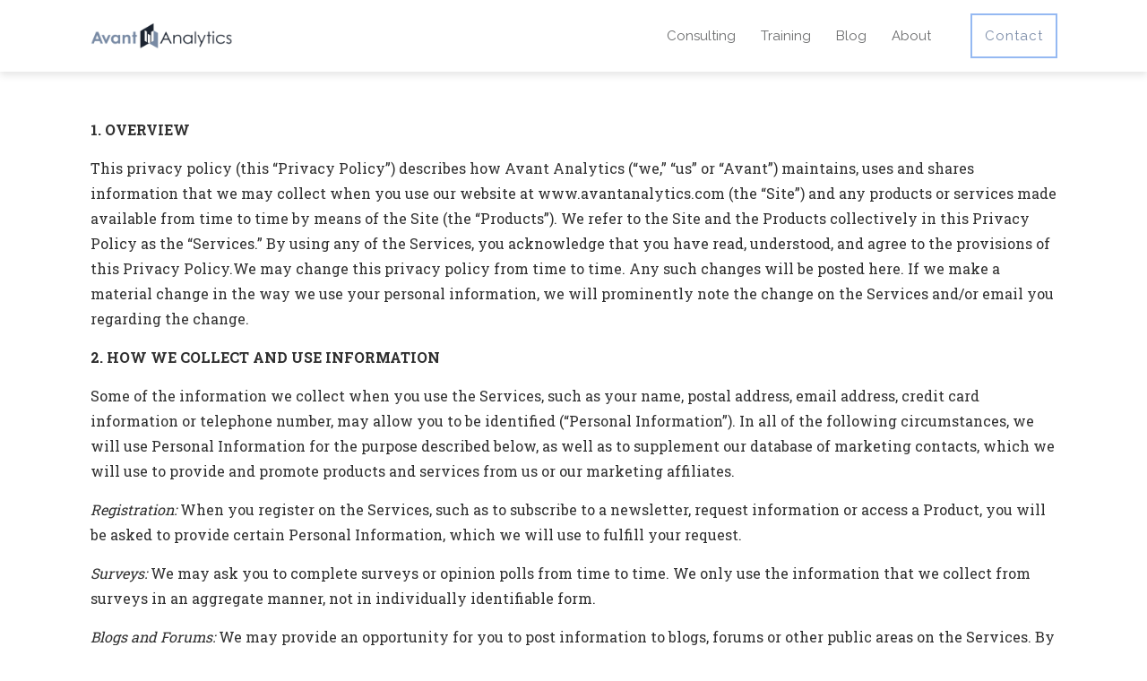

--- FILE ---
content_type: text/html; charset=UTF-8
request_url: https://avantanalytics.com/privacy-policy/
body_size: 16844
content:
<!doctype html><html
lang="en-US" prefix="og: https://ogp.me/ns#" ><head><link
rel="profile" href="https://gmpg.org/xfn/11"><meta
charset="UTF-8"><meta
name="viewport" content="width=device-width, initial-scale=1"><title>Privacy Policy | Avant Analytics</title><meta
name="description" content="Read the privacy policy for Avant Analytics."/><meta
name="robots" content="index, follow, max-snippet:-1, max-video-preview:-1, max-image-preview:large"/><link
rel="canonical" href="https://avantanalytics.com/privacy-policy/" /><meta
property="og:locale" content="en_US" /><meta
property="og:type" content="article" /><meta
property="og:title" content="Privacy Policy | Avant Analytics" /><meta
property="og:description" content="Read the privacy policy for Avant Analytics." /><meta
property="og:url" content="https://avantanalytics.com/privacy-policy/" /><meta
property="og:site_name" content="Avant Analytics" /><meta
property="og:updated_time" content="2020-03-08T14:47:36+00:00" /><meta
property="og:image" content="https://avantanalytics.com/wp-content/uploads/2020/03/Untitled-design-14.png" /><meta
property="og:image:secure_url" content="https://avantanalytics.com/wp-content/uploads/2020/03/Untitled-design-14.png" /><meta
property="og:image:width" content="1200" /><meta
property="og:image:height" content="628" /><meta
property="og:image:alt" content="Gradient Background" /><meta
property="og:image:type" content="image/png" /><meta
property="article:published_time" content="2020-02-18T16:27:41+00:00" /><meta
property="article:modified_time" content="2020-03-08T14:47:36+00:00" /><meta
name="twitter:card" content="summary_large_image" /><meta
name="twitter:title" content="Privacy Policy | Avant Analytics" /><meta
name="twitter:description" content="Read the privacy policy for Avant Analytics." /><meta
name="twitter:image" content="https://avantanalytics.com/wp-content/uploads/2020/03/Untitled-design-14.png" /><meta
name="twitter:label1" content="Time to read" /><meta
name="twitter:data1" content="7 minutes" /><script type="application/ld+json" class="rank-math-schema">{"@context":"https://schema.org","@graph":[{"@type":"Organization","@id":"https://avantanalytics.com/#organization","name":"Avant Analytics","url":"https://avantanalytics.com","logo":{"@type":"ImageObject","@id":"https://avantanalytics.com/#logo","url":"https://avantanalytics.com/wp-content/uploads/2020/02/Favicon-01.png","contentUrl":"https://avantanalytics.com/wp-content/uploads/2020/02/Favicon-01.png","caption":"Avant Analytics","inLanguage":"en-US","width":"418","height":"417"}},{"@type":"WebSite","@id":"https://avantanalytics.com/#website","url":"https://avantanalytics.com","name":"Avant Analytics","publisher":{"@id":"https://avantanalytics.com/#organization"},"inLanguage":"en-US"},{"@type":"ImageObject","@id":"https://avantanalytics.com/wp-content/uploads/2020/03/Untitled-design-14.png","url":"https://avantanalytics.com/wp-content/uploads/2020/03/Untitled-design-14.png","width":"1200","height":"628","caption":"Gradient Background","inLanguage":"en-US"},{"@type":"WebPage","@id":"https://avantanalytics.com/privacy-policy/#webpage","url":"https://avantanalytics.com/privacy-policy/","name":"Privacy Policy | Avant Analytics","datePublished":"2020-02-18T16:27:41+00:00","dateModified":"2020-03-08T14:47:36+00:00","isPartOf":{"@id":"https://avantanalytics.com/#website"},"primaryImageOfPage":{"@id":"https://avantanalytics.com/wp-content/uploads/2020/03/Untitled-design-14.png"},"inLanguage":"en-US"},{"@type":"Article","headline":"Privacy Policy | Avant Analytics","datePublished":"2020-02-18T16:27:41+00:00","dateModified":"2020-03-08T14:47:36+00:00","author":{"@type":"Person","name":"1kvvq"},"description":"Read the privacy policy for Avant Analytics.","name":"Privacy Policy | Avant Analytics","@id":"https://avantanalytics.com/privacy-policy/#schema-2886","isPartOf":{"@id":"https://avantanalytics.com/privacy-policy/#webpage"},"publisher":{"@id":"https://avantanalytics.com/#organization"},"image":{"@id":"https://avantanalytics.com/wp-content/uploads/2020/03/Untitled-design-14.png"},"inLanguage":"en-US","mainEntityOfPage":{"@id":"https://avantanalytics.com/privacy-policy/#webpage"}}]}</script><link
rel='dns-prefetch' href='//s.w.org' /><link
rel="alternate" type="application/rss+xml" title="Avant Analytics &raquo; Feed" href="https://avantanalytics.com/feed/" /><link
rel="alternate" type="application/rss+xml" title="Avant Analytics &raquo; Comments Feed" href="https://avantanalytics.com/comments/feed/" /><link
rel="alternate" type="application/rss+xml" title="Avant Analytics &raquo; Privacy Policy Comments Feed" href="https://avantanalytics.com/privacy-policy/feed/" /><script type="text/javascript">/*<![CDATA[*/window._wpemojiSettings={"baseUrl":"https:\/\/s.w.org\/images\/core\/emoji\/13.1.0\/72x72\/","ext":".png","svgUrl":"https:\/\/s.w.org\/images\/core\/emoji\/13.1.0\/svg\/","svgExt":".svg","source":{"concatemoji":"https:\/\/avantanalytics.com\/wp-includes\/js\/wp-emoji-release.min.js?ver=5.8.12"}};!function(e,a,t){var n,r,o,i=a.createElement("canvas"),p=i.getContext&&i.getContext("2d");function s(e,t){var a=String.fromCharCode;p.clearRect(0,0,i.width,i.height),p.fillText(a.apply(this,e),0,0);e=i.toDataURL();return p.clearRect(0,0,i.width,i.height),p.fillText(a.apply(this,t),0,0),e===i.toDataURL()}function c(e){var t=a.createElement("script");t.src=e,t.defer=t.type="text/javascript",a.getElementsByTagName("head")[0].appendChild(t)}for(o=Array("flag","emoji"),t.supports={everything:!0,everythingExceptFlag:!0},r=0;r<o.length;r++)t.supports[o[r]]=function(e){if(!p||!p.fillText)return!1;switch(p.textBaseline="top",p.font="600 32px Arial",e){case"flag":return s([127987,65039,8205,9895,65039],[127987,65039,8203,9895,65039])?!1:!s([55356,56826,55356,56819],[55356,56826,8203,55356,56819])&&!s([55356,57332,56128,56423,56128,56418,56128,56421,56128,56430,56128,56423,56128,56447],[55356,57332,8203,56128,56423,8203,56128,56418,8203,56128,56421,8203,56128,56430,8203,56128,56423,8203,56128,56447]);case"emoji":return!s([10084,65039,8205,55357,56613],[10084,65039,8203,55357,56613])}return!1}(o[r]),t.supports.everything=t.supports.everything&&t.supports[o[r]],"flag"!==o[r]&&(t.supports.everythingExceptFlag=t.supports.everythingExceptFlag&&t.supports[o[r]]);t.supports.everythingExceptFlag=t.supports.everythingExceptFlag&&!t.supports.flag,t.DOMReady=!1,t.readyCallback=function(){t.DOMReady=!0},t.supports.everything||(n=function(){t.readyCallback()},a.addEventListener?(a.addEventListener("DOMContentLoaded",n,!1),e.addEventListener("load",n,!1)):(e.attachEvent("onload",n),a.attachEvent("onreadystatechange",function(){"complete"===a.readyState&&t.readyCallback()})),(n=t.source||{}).concatemoji?c(n.concatemoji):n.wpemoji&&n.twemoji&&(c(n.twemoji),c(n.wpemoji)))}(window,document,window._wpemojiSettings);/*]]>*/</script><style type="text/css">img.wp-smiley,img.emoji{display:inline !important;border:none !important;box-shadow:none !important;height:1em !important;width:1em !important;margin:0
.07em !important;vertical-align:-0.1em !important;background:none !important;padding:0
!important}</style><link
rel='stylesheet' id='tve_style_family_tve_flt-css'  href="https://avantanalytics.com/wp-content/plugins/thrive-visual-editor/editor/css/thrive_flat.css?ver=3.17&amp;6bfec1&amp;6bfec1" type='text/css' media='all' /><link
rel='stylesheet' id='thrive-theme-styles-css'  href="https://avantanalytics.com/wp-content/themes/thrive-theme/inc/assets/dist/theme.css?ver=3.1.1&amp;6bfec1&amp;6bfec1" type='text/css' media='all' /><link
rel='stylesheet' id='thrive-theme-css'  href="https://avantanalytics.com/wp-content/themes/thrive-theme/style.css?ver=3.1.1&amp;6bfec1&amp;6bfec1" type='text/css' media='all' /><link
rel='stylesheet' id='thrive-template-css'  href="//avantanalytics.com/wp-content/uploads/thrive/theme-template-1606847685.css?ver=3.1.1&amp;6bfec1&amp;6bfec1" type='text/css' media='all' /><script type='text/javascript' id='tho-header-js-js-extra'>var THO_Head={"variations":[],"post_id":"3","element_tag":"thrive_headline","woo_tag":"tho_woo"};</script><script type='text/javascript' src="https://avantanalytics.com/wp-content/plugins/thrive-headline-optimizer/frontend/js/header.min.js?ver=2.3.1&amp;6bfec1&amp;6bfec1" id='tho-header-js-js'></script><script type='text/javascript' src="https://avantanalytics.com/wp-includes/js/jquery/jquery.min.js?ver=3.6.0&amp;6bfec1&amp;6bfec1" id='jquery-core-js'></script><script type='text/javascript' src="https://avantanalytics.com/wp-includes/js/jquery/jquery-migrate.min.js?ver=3.3.2&amp;6bfec1&amp;6bfec1" id='jquery-migrate-js'></script><script type='text/javascript' src="https://avantanalytics.com/wp-includes/js/imagesloaded.min.js?ver=4.1.4&amp;6bfec1&amp;6bfec1" id='imagesloaded-js'></script><script type='text/javascript' src="https://avantanalytics.com/wp-includes/js/masonry.min.js?ver=4.2.2&amp;6bfec1&amp;6bfec1" id='masonry-js'></script><script type='text/javascript' src="https://avantanalytics.com/wp-includes/js/jquery/jquery.masonry.min.js?ver=3.1.2b&amp;6bfec1&amp;6bfec1" id='jquery-masonry-js'></script><script type='text/javascript' id='tve_frontend-js-extra'>
/* <![CDATA[ */
var tve_frontend_options = {"ajaxurl":"https:\/\/avantanalytics.com\/wp-admin\/admin-ajax.php","is_editor_page":"","page_events":[],"is_single":"1","social_fb_app_id":"","dash_url":"https:\/\/avantanalytics.com\/wp-content\/plugins\/thrive-visual-editor\/thrive-dashboard","queried_object":{"ID":3,"post_author":"1"},"query_vars":{"page":"","pagename":"privacy-policy"},"$_POST":[],"translations":{"Copy":"Copy","empty_username":"ERROR: The username field is empty.","empty_password":"ERROR: The password field is empty.","empty_login":"ERROR: Enter a username or email address.","min_chars":"At least %s characters are needed","no_headings":"No headings found","registration_err":{"required_field":"<strong>Error<\/strong>: This field is required","required_email":"<strong>Error<\/strong>: Please type your email address.","invalid_email":"<strong>Error<\/strong>: The email address isn&#8217;t correct.","passwordmismatch":"<strong>Error<\/strong>: Password mismatch"}},"routes":{"posts":"https:\/\/avantanalytics.com\/wp-json\/tcb\/v1\/posts"},"nonce":"e4ed9f1f30","allow_video_src":"","lead_generation_custom_tag_apis":["activecampaign","aweber","convertkit","drip","klicktipp","mailchimp","sendlane","zapier"],"post_request_data":[],"ip":"3.150.118.38","current_user":[],"post_id":"3","post_title":"Privacy Policy","post_type":"page","post_url":"https:\/\/avantanalytics.com\/privacy-policy\/","is_lp":"","conditional_display":{"is_tooltip_dismissed":false}};
/* ]]> */
</script><script type='text/javascript' src="https://avantanalytics.com/wp-content/plugins/thrive-visual-editor/editor/js/dist/modules/general.min.js?ver=3.17&amp;6bfec1&amp;6bfec1" id='tve_frontend-js'></script><script type='text/javascript' src="https://avantanalytics.com/wp-includes/js/plupload/moxie.min.js?ver=1.3.5&amp;6bfec1&amp;6bfec1" id='moxiejs-js'></script><script type='text/javascript' src="https://avantanalytics.com/wp-includes/js/jquery/ui/core.min.js?ver=1.12.1&amp;6bfec1&amp;6bfec1" id='jquery-ui-core-js'></script><script type='text/javascript' src="https://avantanalytics.com/wp-includes/js/jquery/ui/mouse.min.js?ver=1.12.1&amp;6bfec1&amp;6bfec1" id='jquery-ui-mouse-js'></script><script type='text/javascript' src="https://avantanalytics.com/wp-includes/js/jquery/ui/resizable.min.js?ver=1.12.1&amp;6bfec1&amp;6bfec1" id='jquery-ui-resizable-js'></script><script type='text/javascript' id='theme-frontend-js-extra'>
/* <![CDATA[ */
var thrive_front_localize = {"comments_form":{"error_defaults":{"email":"Email address invalid","url":"Website address invalid","required":"Required field missing"}},"routes":{"posts":"https:\/\/avantanalytics.com\/wp-json\/tcb\/v1\/posts","frontend":"https:\/\/avantanalytics.com\/wp-json\/ttb\/v1\/frontend"},"tar_post_url":"?tve=true&action=architect&from_theme=1","is_editor":"","ID":"82","template_url":"?tve=true&action=architect&from_tar=3","pagination_url":{"template":"https:\/\/avantanalytics.com\/privacy-policy\/page\/[thrive_page_number]\/","base":"https:\/\/avantanalytics.com\/privacy-policy\/"},"sidebar_visibility":[],"is_singular":"1","is_user_logged_in":""};
/* ]]> */
</script><script type='text/javascript' src="https://avantanalytics.com/wp-content/themes/thrive-theme/inc/assets/dist/frontend.min.js?ver=3.1.1&amp;6bfec1&amp;6bfec1" id='theme-frontend-js'></script><link
rel="https://api.w.org/" href="https://avantanalytics.com/wp-json/" /><link
rel="alternate" type="application/json" href="https://avantanalytics.com/wp-json/wp/v2/pages/3" /><link
rel="EditURI" type="application/rsd+xml" title="RSD" href="https://avantanalytics.com/xmlrpc.php?rsd" /><link
rel="wlwmanifest" type="application/wlwmanifest+xml" href="https://avantanalytics.com/wp-includes/wlwmanifest.xml?6bfec1&amp;6bfec1" /><meta
name="generator" content="WordPress 5.8.12" /><link
rel='shortlink' href='https://avantanalytics.com/?p=3' /><link
rel="alternate" type="application/json+oembed" href="https://avantanalytics.com/wp-json/oembed/1.0/embed?url=https%3A%2F%2Favantanalytics.com%2Fprivacy-policy%2F" /><link
rel="alternate" type="text/xml+oembed" href="https://avantanalytics.com/wp-json/oembed/1.0/embed?url=https%3A%2F%2Favantanalytics.com%2Fprivacy-policy%2F&#038;format=xml" /><style type="text/css" id="tve_global_variables">/*<![CDATA[*/:root{--tcb-color-0:rgb(205, 237, 246);--tcb-color-0-h:193;--tcb-color-0-s:69%;--tcb-color-0-l:88%;--tcb-color-0-a:1;--tcb-color-1:rgb(122, 139, 167);--tcb-color-1-h:217;--tcb-color-1-s:20%;--tcb-color-1-l:56%;--tcb-color-1-a:1;--tcb-color-2:rgb(240, 241, 245);--tcb-color-2-h:228;--tcb-color-2-s:20%;--tcb-color-2-l:95%;--tcb-color-2-a:1;--tcb-color-3:rgb(0, 0, 0);--tcb-color-3-h:0;--tcb-color-3-s:0%;--tcb-color-3-l:0%;--tcb-color-3-a:1;--tcb-color-4:rgb(122, 139, 167);--tcb-color-4-h:217;--tcb-color-4-s:20%;--tcb-color-4-l:56%;--tcb-color-4-a:1;--tcb-color-5:rgb(29, 37, 50);--tcb-color-5-h:217;--tcb-color-5-s:26%;--tcb-color-5-l:15%;--tcb-color-5-a:1;--tcb-background-author-image:url(https://secure.gravatar.com/avatar/8b036c3edbe2f3fb21ae95c871394773?s=256&d=mm&r=g);--tcb-background-user-image:url();--tcb-background-featured-image-thumbnail:url(https://avantanalytics.com/wp-content/uploads/2020/03/Untitled-design-14.png);--tcb-skin-color-0:hsla(var(--tcb-theme-main-master-h,210), var(--tcb-theme-main-master-s,79%), var(--tcb-theme-main-master-l,54%), var(--tcb-theme-main-master-a,1));--tcb-skin-color-0-h:var(--tcb-theme-main-master-h,210);--tcb-skin-color-0-s:var(--tcb-theme-main-master-s,79%);--tcb-skin-color-0-l:var(--tcb-theme-main-master-l,54%);--tcb-skin-color-0-a:var(--tcb-theme-main-master-a,1);--tcb-skin-color-1:hsla(calc(var(--tcb-theme-main-master-h,210) - 0 ), 79%, 54%, 1);--tcb-skin-color-1-h:calc(var(--tcb-theme-main-master-h,210) - 0 );--tcb-skin-color-1-s:79%;--tcb-skin-color-1-l:54%;--tcb-skin-color-1-a:1;--tcb-skin-color-3:hsla(calc(var(--tcb-theme-main-master-h,210) + 30 ), 85%, 13%, 1);--tcb-skin-color-3-h:calc(var(--tcb-theme-main-master-h,210) + 30 );--tcb-skin-color-3-s:85%;--tcb-skin-color-3-l:13%;--tcb-skin-color-3-a:1;--tcb-skin-color-8:hsla(calc(var(--tcb-theme-main-master-h,210) - 0 ), 79%, 54%, 1);--tcb-skin-color-8-h:calc(var(--tcb-theme-main-master-h,210) - 0 );--tcb-skin-color-8-s:79%;--tcb-skin-color-8-l:54%;--tcb-skin-color-8-a:1;--tcb-skin-color-9:hsla(calc(var(--tcb-theme-main-master-h,210) - 3 ), 56%, 96%, 1);--tcb-skin-color-9-h:calc(var(--tcb-theme-main-master-h,210) - 3 );--tcb-skin-color-9-s:56%;--tcb-skin-color-9-l:96%;--tcb-skin-color-9-a:1;--tcb-skin-color-10:hsla(calc(var(--tcb-theme-main-master-h,210) - 21 ), 100%, 81%, 1);--tcb-skin-color-10-h:calc(var(--tcb-theme-main-master-h,210) - 21 );--tcb-skin-color-10-s:100%;--tcb-skin-color-10-l:81%;--tcb-skin-color-10-a:1;--tcb-skin-color-13:hsla(calc(var(--tcb-theme-main-master-h,210) - 0 ), 79%, 36%, 1);--tcb-skin-color-13-h:calc(var(--tcb-theme-main-master-h,210) - 0 );--tcb-skin-color-13-s:79%;--tcb-skin-color-13-l:36%;--tcb-skin-color-13-a:1;--tcb-skin-color-16:hsla(calc(var(--tcb-theme-main-master-h,210) - 0 ), 3%, 36%, 1);--tcb-skin-color-16-h:calc(var(--tcb-theme-main-master-h,210) - 0 );--tcb-skin-color-16-s:3%;--tcb-skin-color-16-l:36%;--tcb-skin-color-16-a:1;--tcb-skin-color-18:hsla(calc(var(--tcb-theme-main-master-h,210) - 0 ), calc(var(--tcb-theme-main-master-s,79%) - 0% ), calc(var(--tcb-theme-main-master-l,54%) - 0% ), 1);--tcb-skin-color-18-h:calc(var(--tcb-theme-main-master-h,210) - 0 );--tcb-skin-color-18-s:calc(var(--tcb-theme-main-master-s,79%) - 0% );--tcb-skin-color-18-l:calc(var(--tcb-theme-main-master-l,54%) - 0% );--tcb-skin-color-18-a:1;--tcb-skin-color-19:hsla(calc(var(--tcb-theme-main-master-h,210) - 3 ), 56%, 96%, 1);--tcb-skin-color-19-h:calc(var(--tcb-theme-main-master-h,210) - 3 );--tcb-skin-color-19-s:56%;--tcb-skin-color-19-l:96%;--tcb-skin-color-19-a:1;--tcb-skin-color-20:hsla(calc(var(--tcb-theme-main-master-h,210) - 3 ), 56%, 96%, 1);--tcb-skin-color-20-h:calc(var(--tcb-theme-main-master-h,210) - 3 );--tcb-skin-color-20-s:56%;--tcb-skin-color-20-l:96%;--tcb-skin-color-20-a:1;--tcb-skin-color-2:rgb(248, 248, 248);--tcb-skin-color-2-h:0;--tcb-skin-color-2-s:0%;--tcb-skin-color-2-l:97%;--tcb-skin-color-2-a:1;--tcb-skin-color-4:rgb(12, 17, 21);--tcb-skin-color-4-h:206;--tcb-skin-color-4-s:27%;--tcb-skin-color-4-l:6%;--tcb-skin-color-4-a:1;--tcb-skin-color-5:rgb(106, 107, 108);--tcb-skin-color-5-h:210;--tcb-skin-color-5-s:0%;--tcb-skin-color-5-l:41%;--tcb-skin-color-5-a:1;--tcb-skin-color-14:rgb(230, 230, 230);--tcb-skin-color-14-h:0;--tcb-skin-color-14-s:0%;--tcb-skin-color-14-l:90%;--tcb-skin-color-14-a:1;--tcb-main-master-h:217;--tcb-main-master-s:20%;--tcb-main-master-l:57%;--tcb-main-master-a:1;--tcb-theme-main-master-h:217;--tcb-theme-main-master-s:20%;--tcb-theme-main-master-l:57%;--tcb-theme-main-master-a:1}/*]]>*/</style><script async src="https://www.googletagmanager.com/gtag/js?id=UA-160018025-1"></script><script>
  window.dataLayer = window.dataLayer || [];
  function gtag(){dataLayer.push(arguments);}
  gtag('js', new Date());

  gtag('config', 'UA-160018025-1');
</script><link
rel="pingback" href="https://avantanalytics.com/xmlrpc.php"><style id="thrive-theme-layout-css" type="text/css">@media (min-width:300px){.thrive-layout-15 .main-container .sidebar-section{width:28.51%}.thrive-layout-15 .main-container .content-section{width:calc(71.49% - 80px)}}@media (max-width:1023px){.thrive-layout-15 .main-container{flex-wrap:wrap}.thrive-layout-15 #wrapper .main-content-background,.thrive-layout-15 #wrapper .layout-background-width .section-background,.thrive-layout-15 #wrapper .layout-background-width .symbol-section-out{width:100%}.thrive-layout-15 .layout-content-width.main-container{width:100%}.thrive-layout-15 .layout-content-width>.section-content{width:100%}.thrive-layout-15 .layout-content-width .symbol-section-in{width:100%}}</style><style type="text/css">.recentcomments a{display:inline !important;padding:0 !important;margin:0 !important;}</style><link
type="text/css" rel="stylesheet" class="thrive-external-font" href="https://fonts.googleapis.com/css?family=Roboto+Slab:400,700,500&#038;subset=latin&#038;display=swap"><link
type="text/css" rel="stylesheet" class="thrive-external-font" href="https://fonts.googleapis.com/css?family=Raleway:400,400i,700,700i,500,300&#038;subset=latin&#038;display=swap"><link
type="text/css" rel="stylesheet" class="thrive-external-font" href="https://fonts.googleapis.com/css?family=Muli:400,600,300,800,700,200,900,500,400i,500i,600i,300i&#038;subset=latin&#038;display=swap"><link
type="text/css" rel="stylesheet" class="thrive-external-font" href="https://fonts.googleapis.com/css?family=Literata:400,600,500,400i,500i,700,600i,700i&#038;subset=latin&#038;display=swap"><style type="text/css" id="thrive-default-styles">/*<![CDATA[*/@media (min-width: 300px){.tcb-style-wrap ul:not([class*="menu"]), .tcb-style-wrap
ol{padding-top:10px;padding-bottom:16px;margin-top:0px;margin-bottom:0px}.tcb-style-wrap
h1{font-family:Raleway;--g-regular-weight:400;--g-bold-weight:700;font-weight:var(--g-bold-weight, bold)}.tcb-style-wrap
h2{font-family:Raleway;--g-regular-weight:400;font-weight:var(--g-bold-weight, bold);--g-bold-weight:700;color:rgb(10, 10, 10);background-color:rgba(0, 0, 0, 0);font-size:28px;font-style:normal;margin:0px;padding-top:0px;padding-bottom:0px;text-decoration:none solid rgb(10, 10, 10);text-transform:none;border-left:0px none rgb(10, 10, 10);--tcb-applied-color:}.tcb-style-wrap
h3{font-family:Raleway;--g-regular-weight:400;font-weight:var(--g-bold-weight, bold);--g-bold-weight:700}.tcb-style-wrap
h4{font-family:Raleway;--g-regular-weight:400;font-weight:var(--g-bold-weight, bold);--g-bold-weight:700}.tcb-style-wrap
h5{font-family:Raleway;--g-regular-weight:400;font-weight:var(--g-bold-weight, bold);--g-bold-weight:700}.tcb-style-wrap
h6{font-family:Raleway;--g-regular-weight:400;font-weight:var(--g-bold-weight, bold);--g-bold-weight:700}.tcb-style-wrap
p{font-family:"Roboto Slab";--g-regular-weight:400;--g-bold-weight:700;font-weight:var(--g-regular-weight, normal)}.tcb-style-wrap li:not([class*="menu"]){font-family:"Roboto Slab";--g-regular-weight:400;--g-bold-weight:700;font-weight:var(--g-regular-weight,normal)}body,.tcb-plain-text{font-family:"Roboto Slab";--g-regular-weight:400;--g-bold-weight:700;font-weight:var(--g-regular-weight, normal)}.tcb-style-wrap
blockquote{font-family:"Roboto Slab";--g-regular-weight:400;--g-bold-weight:700;font-weight:var(--g-regular-weight, normal)}.tcb-style-wrap
pre{font-family:"Roboto Slab";--g-regular-weight:400;--g-bold-weight:700;font-weight:var(--g-regular-weight, normal)}}/*]]>*/</style><link
rel="icon" href="https://avantanalytics.com/wp-content/uploads/2020/02/Favicon-01.png?6bfec1&amp;6bfec1" sizes="32x32" /><link
rel="icon" href="https://avantanalytics.com/wp-content/uploads/2020/02/Favicon-01.png?6bfec1&amp;6bfec1" sizes="192x192" /><link
rel="apple-touch-icon" href="https://avantanalytics.com/wp-content/uploads/2020/02/Favicon-01.png?6bfec1&amp;6bfec1" /><meta
name="msapplication-TileImage" content="https://avantanalytics.com/wp-content/uploads/2020/02/Favicon-01.png" /></head><body
class="privacy-policy page-template-default page page-id-3 tve-theme-82 thrive-layout-15 thrive-no-prev-post"><div
id="wrapper" class="tcb-style-wrap"><header
id="thrive-header" class="thrv_wrapper thrv_symbol thrv_header thrv_symbol_101 tve-default-state" role="banner"><div
class="thrive-shortcode-html thrive-symbol-shortcode tve-default-state" data-symbol-id="101" data-tve-scroll="{&quot;disabled&quot;:[],&quot;top&quot;:0,&quot;mode&quot;:&quot;sticky&quot;,&quot;end&quot;:&quot;&quot;}"><style class='tve-symbol-custom-style'>/*<![CDATA[*/@media (min-width:300px){.thrv_symbol_101 [data-css="tve-u-16eff063edc"]{padding:0px
!important}.thrv_symbol_101 [data-css="tve-u-16eff064345"]{margin:0px
!important}.thrv_symbol_101 [data-css="tve-u-16eff063edc"]>.tcb-flex-col>.tcb-col{justify-content:center}.thrv_symbol_101 [data-css="tve-u-16eff067282"]{max-width:24.1%}.thrv_symbol_101 [data-css="tve-u-16eff067395"]{max-width:75.9%}.thrv_symbol_101 [data-css="tve-u-16eff0801da"]::after{clear:both}.thrv_symbol_101 .symbol-section-out{box-shadow:none;background-color:rgb(255,255,255) !important}.thrv_symbol_101 .thrive-symbol-shortcode{padding:15px
20px !important}.thrv_symbol_101 [data-css="tve-u-170156e432e"]{border-top:none;border-bottom:none;float:right;z-index:3;position:relative;padding:0px
!important;margin:0px
!important}.thrv_symbol_101 [data-css="tve-u-170156e432e"] .tve_w_menu{background-color:rgb(255,255,255) !important;padding-top:0px !important;padding-bottom:0px !important}.thrv_symbol_101 .thrv_widget_menu #m-170156e432d>li:not(.tcb-excluded-from-group-item){border-right:none;border-bottom:none;border-left:none;--tve-color:rgb(106,107,108);--tve-font-weight:var(--g-regular-weight,normal);--tve-font-size:15px;--tve-text-transform:capitalize;--tve-font-family:Raleway;--g-regular-weight:400;--g-bold-weight:500;padding:5px
14px !important;margin-right:0px !important;margin-left:0px !important}.thrv_symbol_101 .thrv_widget_menu #m-170156e432d>li:not(.tcb-excluded-from-group-item)>a{text-transform:capitalize;--tcb-applied-color:var$(--tcb-skin-color-5);font-family:var(--tve-font-family,Raleway);font-weight:600 !important;color:var(--tve-color,rgb(106,107,108))!important;font-size:var(--tve-font-size,15px)!important}:not(#tve) .thrv_symbol_101 .thrv_widget_menu #m-170156e432d>li:not(.tcb-excluded-from-group-item):hover{border-bottom:none !important}:not(#tve) .thrv_symbol_101 .thrv_widget_menu #m-170156e432d>li:not(.tcb-excluded-from-group-item)>a{font-weight:var(--tve-font-weight,var(--g-regular-weight,normal) )!important;text-transform:var(--tve-text-transform,capitalize)!important}.thrv_symbol_101 .symbol-section-in{max-width:100%}.thrv_symbol_101 [data-css="tve-u-17076e11730"]{width:160px;margin-top:0px !important;margin-bottom:0px !important}.thrv_symbol_101 .thrv_widget_menu #m-170156e432d>li.menu-item.menu-item-8{text-align:center;border:2px
solid rgba(45,116,230,0.5);border-radius:0px;box-shadow:none;--tve-color:rgb(122,139,167);--tve-font-weight:var(--g-regular-weight,normal);--tve-letter-spacing:1px;--tve-text-transform:capitalize;--tve-font-size:15px;--tve-font-family:Raleway;--g-regular-weight:400;--g-bold-weight:500;padding:8px
14px !important;margin-right:0px !important;margin-left:30px !important;background-image:none !important;background-size:auto !important;background-position:50% 50% !important;background-attachment:scroll !important;background-repeat:no-repeat !important}.thrv_symbol_101 .thrv_widget_menu #m-170156e432d>li.menu-item.menu-item-8>a{text-transform:capitalize;--tcb-applied-color:var$(--tcb-skin-color-0);font-family:var(--tve-font-family,Raleway);font-size:var(--tve-font-size,15px)!important;font-weight:600 !important;color:var(--tve-color,rgb(122,139,167))!important;letter-spacing:var(--tve-letter-spacing,1px)!important}:not(#tve) .thrv_symbol_101 .thrv_widget_menu #m-170156e432d>li.menu-item.menu-item-8:hover{box-shadow:none !important;background-image:linear-gradient(rgb(122,139,167),rgb(122,139,167)) !important;background-size:auto !important;background-position:50% 50% !important;background-attachment:scroll !important;background-repeat:no-repeat !important;border:2px
solid rgb(122,139,167) !important;--tve-letter-spacing:1px!important}:not(#tve) .thrv_symbol_101 .thrv_widget_menu #m-170156e432d>li.menu-item.menu-item-8:hover>a{color:rgb(255,255,255) !important;letter-spacing:var(--tve-letter-spacing,1px)!important}:not(#tve) .thrv_symbol_101 .thrv_widget_menu #m-170156e432d>li.menu-item.menu-item-8>a{font-weight:var(--tve-font-weight,var(--g-regular-weight,normal) )!important;text-transform:var(--tve-text-transform,capitalize)!important}.thrv_symbol_101 .thrv_widget_menu #m-170156e432d>li.menu-item.menu-item-8.tve-state-active{border:2px
solid rgba(45,116,230,0.5)}.thrv_symbol_101.tve-default-state{}.thrv_symbol_101{z-index:10 !important}.thrv_symbol_101.tve-default-state .symbol-section-out.tve-default-state{box-shadow:rgba(0,0,0,0.1) 0px 4px 8px 0px;--tve-applied-box-shadow:0px 4px 8px 0px rgba(0,0,0,0.1)}}@media (max-width:1023px){.thrv_symbol_101 [data-css="tve-u-16eff063edc"]{padding:0px
!important;flex-flow:row nowrap !important}.thrv_symbol_101 .thrive-symbol-shortcode{padding:15px
40px !important}.thrv_symbol_101 [data-css="tve-u-16eff067395"]{max-width:67.4%}.thrv_symbol_101 [data-css="tve-u-16eff067282"]{max-width:32.6%}:not(#tve) .thrv_symbol_101 [data-css="tve-u-170156e432e"] .tcb-icon-open>:first-child{color:rgb(57,163,209)}.thrv_symbol_101 [data-css="tve-u-170156e432e"] .tcb-icon-open{font-size:25px;width:25px;height:25px}:not(#tve) .thrv_symbol_101 [data-css="tve-u-170156e432e"] .tcb-icon-close>:first-child{color:rgb(57,163,209)}.thrv_symbol_101 [data-css="tve-u-170156e432e"] .tcb-icon-close{font-size:25px;width:25px;height:25px}.thrv_symbol_101 .thrv_widget_menu #m-170156e432d>li:not(.tcb-excluded-from-group-item){padding-top:4px !important;padding-bottom:4px !important;margin-top:10px !important}:not(#tve) .thrv_symbol_101 [data-css="tve-u-170156e432e"] .tve-m-trigger .thrv_icon>svg{color:rgb(12,17,21)}.thrv_symbol_101 [data-css="tve-u-170156e432e"] .tve_w_menu{padding-left:40px !important;padding-right:40px !important;padding-bottom:20px !important}.thrv_symbol_101 .thrv_widget_menu #m-170156e432d>li.menu-item.menu-item-8{margin-left:0px !important;padding-top:4px !important;margin-top:15px !important;padding-bottom:4px !important}}@media (max-width:767px){.thrv_symbol_101 [data-css="tve-u-16eff063edc"]{padding:0px
!important;flex-flow:row wrap !important}.thrv_symbol_101 .thrive-symbol-shortcode{padding:15px
!important}.thrv_symbol_101 [data-css="tve-u-16eff063edc"] .tcb-flex-col{flex-basis:103px !important}.thrv_symbol_101 [data-css="tve-u-170156e432e"] .tve_w_menu{padding-left:20px !important;padding-right:20px !important}.thrv_symbol_101 .thrv_widget_menu #m-170156e432d>li:not(.tcb-excluded-from-group-item)>a{line-height:var(--tve-line-height,1em)!important}.thrv_symbol_101 .thrv_widget_menu #m-170156e432d>li:not(.tcb-excluded-from-group-item){--tve-line-height:1em}.thrv_symbol_101 .thrv_widget_menu #m-170156e432d>li.menu-item.menu-item-8>a{line-height:var(--tve-line-height,1em)!important}.thrv_symbol_101 .thrv_widget_menu #m-170156e432d>li.menu-item.menu-item-8{--tve-line-height:1em}}/*]]>*/</style><div
class="symbol-section-out tve-default-state" style=""></div><div
class="symbol-section-in tve-default-state" style=""><div
class="thrv_wrapper thrv-columns" style="" data-css="tve-u-16eff064345"><div
class="tcb-flex-row v-2 m-edit tcb-medium-no-wrap tcb-resized tcb-mobile-wrap tcb--cols--2" style="padding: 0px !important;" data-css="tve-u-16eff063edc"><div
class="tcb-flex-col" data-css="tve-u-16eff067282" style=""><div
class="tcb-col" style=""><a
class="tcb-logo thrv_wrapper" href="https://avantanalytics.com" data-css="tve-u-17076e11730" data-img-style="" class=""><picture><source
srcset="https://avantanalytics.com/wp-content/uploads/2020/02/Avant-Single-White-300x58.png 300w, https://avantanalytics.com/wp-content/uploads/2020/02/Avant-Single-White-1024x197.png 1024w, https://avantanalytics.com/wp-content/uploads/2020/02/Avant-Single-White-768x148.png 768w, https://avantanalytics.com/wp-content/uploads/2020/02/Avant-Single-White-1536x296.png 1536w, https://avantanalytics.com/wp-content/uploads/2020/02/Avant-Single-White-2048x394.png 2048w" media="(min-width:1024px)"></source><img
src="https://avantanalytics.com/wp-content/uploads/2020/02/Avant-Single-White.png?6bfec1&amp;6bfec1" height="458" width="2380" alt="Avant Analytics Logo" style="" class="tve-not-lazy-loaded"></img></picture></a></div></div><div
class="tcb-flex-col" data-css="tve-u-16eff067395" style=""><div
class="tcb-col" style=""><div
class="tcb-clear" data-css="tve-u-16eff0801da"><div
class="thrv_wrapper thrv_widget_menu tve-custom-menu-upgrade tve-mobile-dropdown tve-menu-template-light-tmp-first da-fold tve_ea_thrive_lightbox tve-regular" data-tve-switch-icon="tablet,mobile" data-css="tve-u-170156e432e" style=""><div
class="thrive-shortcode-html tve-custom-menu-type thrive-shortcode-html-editable tve_clearfix" style=""> <a
class="tve-m-trigger" href="#"><div
class="thrv_wrapper thrv_icon tcb-icon-open" data-not-changeable="true"><svg
class="tcb-icon" viewBox="0 0 24 24" data-name="align-justify"><g><g><path
class="st0" d="M23,13H1c-0.6,0-1-0.4-1-1s0.4-1,1-1h22c0.6,0,1,0.4,1,1S23.6,13,23,13z"></path></g><g><path
class="st0" d="M23,6.7H1c-0.6,0-1-0.4-1-1s0.4-1,1-1h22c0.6,0,1,0.4,1,1S23.6,6.7,23,6.7z"></path></g><g><path
class="st0" d="M23,19.3H1c-0.6,0-1-0.4-1-1s0.4-1,1-1h22c0.6,0,1,0.4,1,1S23.6,19.3,23,19.3z"></path></g></g></svg></div><div
class="thrv_wrapper thrv_icon tcb-icon-close" data-not-changeable="true"><svg
class="tcb-icon" viewBox="0 0 24 24" data-name="close"><path
class="st0" d="M13.4,12l7.1-7.1c0.4-0.4,0.4-1,0-1.4s-1-0.4-1.4,0L12,10.6L4.9,3.5c-0.4-0.4-1-0.4-1.4,0s-0.4,1,0,1.4l7.1,7.1 l-7.1,7.1c-0.4,0.4-0.4,1,0,1.4c0.4,0.4,1,0.4,1.4,0l7.1-7.1l7.1,7.1c0.4,0.4,1,0.4,1.4,0c0.4-0.4,0.4-1,0-1.4L13.4,12z"></path></svg></div> </a><ul
id="m-170156e432d" class="tve_w_menu tve_horizontal" data-iid="13"><li
class="menu-item menu-item-10 lvl-0 c-underline tve_editable" data-id="10"> <a
class="menu-item menu-item-10-a menu-item-10 " href="https://avantanalytics.com/consulting/"> <span
class="tve-disabled-text-inner">Consulting</span></a></li><li
class="menu-item menu-item-11 lvl-0 c-underline tve_editable" data-id="11"> <a
class="menu-item menu-item-11-a menu-item-11 " href="https://avantanalytics.com/tableau-training/"> <span
class="tve-disabled-text-inner">Training</span></a></li><li
class="menu-item menu-item-12 lvl-0 c-underline tve_editable" data-id="12"> <a
class="menu-item menu-item-12-a menu-item-12 " href="https://avantanalytics.com/blog/"> <span
class="tve-disabled-text-inner">Blog</span></a></li><li
class="menu-item menu-item-9 lvl-0 c-underline tve_editable" data-id="9"> <a
class="menu-item menu-item-9-a menu-item-9 " href="https://avantanalytics.com/about/"> <span
class="tve-disabled-text-inner">About</span></a></li><li
class="menu-item menu-item-8 lvl-0 c-underline tve_editable tcb-excluded-from-group-item" data-id="8"> <a
class="menu-item menu-item-8-a menu-item-8 tve_evt_manager_listen tve_et_click" href="" data-tcb-events="__TCB_EVENT_[{&quot;config&quot;:{&quot;l_anim&quot;:&quot;instant&quot;,&quot;l_id&quot;:&quot;142&quot;},&quot;a&quot;:&quot;thrive_lightbox&quot;,&quot;t&quot;:&quot;click&quot;}]_TNEVE_BCT__"> <span
class="tve-disabled-text-inner">Contact</span></a></li></ul></div></div></div></div></div></div></div></div></div></header><div
id="content"><div
class="main-container thrv_wrapper"><div
id="theme-content-section" class="theme-section content-section"><div
class="section-background"></div><div
class="section-content"> <section
class="tcb-post-content tcb-shortcode thrv_wrapper"><div
id="tve_flt" class="tve_flt tcb-style-wrap"><div
id="tve_editor" class="tve_shortcode_editor tar-main-content" data-post-id="3"><div
class="thrv_wrapper thrv_text_element"><span
data-css="tve-u-16248f2b16b"><span
data-css="tve-u-16249903b4b"><p
data-css="tve-u-16245aaf27e"><strong>1. OVERVIEW</strong></p></span><span
data-css="tve-u-162499030d8"><p
data-css="tve-u-16245aaf27f">This privacy policy (this “Privacy Policy”) describes how Avant Analytics (“we,” “us” or “Avant”) maintains, uses and shares information that we may collect when you use our website at www.avantanalytics.com (the “Site”) and any products or services made available from time to time by means of the Site (the “Products”). We refer to the Site and the Products collectively in this Privacy Policy as the “Services.” By using any of the Services, you acknowledge that you have read, understood, and agree to the provisions of this Privacy Policy.We may change this privacy policy from time to time. Any such changes will be posted here. If we make a material change in the way we use your personal information, we will prominently note the change on the Services and/or email you regarding the change.</p></span><span
data-css="tve-u-16248f2b185"><p
data-css="tve-u-16245aaf281"><strong>2. HOW WE COLLECT AND USE INFORMATION</strong></p><p
data-css="tve-u-16245aaf283"><strong>​</strong>Some of the information we collect when you use the Services, such as your name, postal address, email address, credit card information or telephone number, may allow you to be identified (“Personal Information”). In all of the following circumstances, we will use Personal Information for the purpose described below, as well as to supplement our database of marketing contacts, which we will use to provide and promote products and services from us or our marketing affiliates.</p><p
data-css="tve-u-16245aaf285"><em>Registration:&nbsp;</em>When you register on the Services, such as to subscribe to a newsletter, request information or access a Product, you will be asked to provide certain Personal Information, which we will use to fulfill your request.</p><p
data-css="tve-u-16245aaf287"><em>Surveys:&nbsp;</em>We may ask you to complete surveys or opinion polls from time to time. We only use the information that we collect from surveys in an aggregate manner, not in individually identifiable form.</p><p
data-css="tve-u-16245aaf289"><em>Blogs and Forums:&nbsp;</em>We may provide an opportunity for you to post information to blogs, forums or other public areas on the Services. By doing so, you consent to the posting of any Personal Information that you provide. You should be aware that such Personal Information can be read, collected, or used by other visitors to these public areas. We have no control over how these visitors use your Personal Information.</p><p
data-css="tve-u-16245aaf28b"><em>Inquiries</em>: If you send us a comment or question or make an inquiry to customer support, we will retain the information that you provide to us for the purpose of responding to you, as well as for improving the Services and our customers’ use of our services.</p><p
data-css="tve-u-16245aaf28d"><em>Linking from Emails:</em>&nbsp;If you link to our Site from an email message from us, we will be able to identify your email address and associate that email address with the manner in which you use the Sites (e.g., which pages you visit or whether you make a purchase).</p><p
data-css="tve-u-16245aaf28f"><em>Visitors:&nbsp;</em>If you are just visiting the Site and not registering, requesting information, contacting us, or posting to a public area of the Services, and you did not access the Site from a link contained in one of our email communications, we will not ordinarily collect any Personal Information about you except through web logs, as described below. In that case, we obtain the information that you provided and will use it to respond to your inquiry or fulfill your request if we can. We do not share any of this information with anyone else, except to respond to your request, if you consent, or as otherwise described in this privacy policy.</p><p
data-css="tve-u-16245aaf291"><em>W</em><em>eb Logs:</em>&nbsp;We maintain web logs that automatically record basic information about everyone who visits the Services. We use web log information to help us design our website, to identify popular features, to improve our services, and for other managerial and analytic purposes. We may also use web logs to help identify any person who may be misusing the Services. These logs contain:</p></span></span><ul><li
data-css="tve-u-16245aaf293"><span
data-css="tve-u-16248f2b19e"><span
data-css="tve-u-16248f2b1b7">​The Internet domain from which you access the Services.</span></span></li><li
data-css="tve-u-16245aaf294"><span
data-css="tve-u-162498f0f92"><span
data-css="tve-u-162498f0fad">Your IP address.</span></span></li><li
data-css="tve-u-16245aaf295"><span
data-css="tve-u-162498f0fc8"><span
data-css="tve-u-162498f0fe2">The type of browser and operating system that you use.</span></span></li><li
data-css="tve-u-16245aaf296"><span
data-css="tve-u-162498f0fff"><span
data-css="tve-u-162498f101b">The date and time you visited the Services.</span></span></li><li
data-css="tve-u-16245aaf297"><span
data-css="tve-u-162498f1036"><span
data-css="tve-u-162498f1051">The pages that you visited on the Services.</span></span></li><li
data-css="tve-u-16245aaf298"><span
data-css="tve-u-162498f106d"><span
data-css="tve-u-162498f1089">The address of the website you linked from to get to the Services.</span></span></li></ul><p
data-css="tve-u-16245aaf299"><span
data-css="tve-u-162498e8d37"><span
data-css="tve-u-162498e8d51"><em>Cookies</em>: We use cookies, web beacons and similar technology to help you navigate the Services, to allow us to learn how you use the Services, and to improve the Services. Cookies are text files we place in your computer’s browser to store your preferences. Cookies, by themselves, do not reveal any Personal Information unless you choose to provide this information to us by, for example, registering at our Site. However, once you choose to provide Personal Information to the Services, this information may be linked to the data stored in the cookie. If you decide not to permit cookies on your computer, this may affect your ability to use the Services.</span></span></p><p
data-css="tve-u-16245aaf29b"><span
data-css="tve-u-162498ffc6c"><span
data-css="tve-u-162499005a3"><em>Communicating with You:&nbsp;</em>We may use information that we collect from you for the purpose of communicating with you and responding to your inquiries. Those communications could, for example, take the form of service updates, promotions for products or services that we or one of our marketing partners provide, or e-newsletters.</span></span></p><p
data-css="tve-u-16249907198"><span
data-css="tve-u-162498ffc74"><span
data-css="tve-u-162498ffc75"><em>Service Providers:&nbsp;</em>We at times contract with third party service providers to perform functions for us. These service providers may be given access to the information we collect for the purpose of performing those functions, but they will be contractually bound to maintain the confidentiality of the information and not to use it for any other purpose.</span></span></p><p
data-css="tve-u-1624990719c"><span
data-css="tve-u-162498fa33f"><span
data-css="tve-u-162498fa340"><em>Social Media:</em>&nbsp;The Site may include social media features, such as Facebook “Like” button and a “Share” button. These features may collect your IP address and which page you are visiting on the Site; and they may set a cookie to enable the feature to function properly. Your interactions with these features are governed by the privacy policy of the company that provides the feature.</span></span></p><p
data-css="tve-u-16245aaf29d"><span
data-css="tve-u-162498fa344"><span
data-css="tve-u-162498fa345"><em>Business Transfers:</em>&nbsp;If we were to transfer all or substantially all of our assets to another company, one of the assets we would likely include in the transfer is our database of Personal Information.</span></span></p><p
data-css="tve-u-16245aaf29f"><span
data-css="tve-u-162498fa349"><span
data-css="tve-u-162498fa34a"><em>Disclosures for Legal Reasons:&nbsp;</em>We will disclose Personal Information when we are required to do so by law, regulation or securities exchange requirement, for example, in response to a court order or subpoena. We also may disclose such information in response to a law enforcement agency’s request or when we believe such disclosure is appropriate to protect our legal rights or to safeguard anyone’s property or safety.</span></span></p><p
data-css="tve-u-16245aaf2a1"><span
data-css="tve-u-162498e8ec7"><span
data-css="tve-u-162498e8ee0"><strong>3. COLLECTION OF INFORMATION BY THIRD PARTIES</strong></span></span></p><p
data-css="tve-u-16245aaf2a3"><span
data-css="tve-u-162498e8efa"><span
data-css="tve-u-162498e8f13"><strong>​</strong>We may use a third-party advertising company to serve ads when you visit our Site. If we do so, this company may use information (not including your name, address, email address or telephone number) about your visit to the Services in order to provide advertisements about goods and services that may be of interest to you. In the course of serving advertisements to the Services, the advertiser might place or recognize a unique “cookie” on your browser.We may offer you the opportunity to contact other companies, such as advertisers, marketing affiliates and content providers, to obtain information or to buy products or services. You decide when and whether to give your Personal Information to these companies. If you provide information, its use and security is governed by the policies and practices of those companies and not by this privacy policy.We make no representations or warranties about any of these other companies or their privacy or security policies. Once you click through to an unaffiliated website, this privacy policy no longer applies. We strongly urge you to read the applicable policies of these other companies and their websites.</span></span></p><p
data-css="tve-u-16245aaf2a4"><span
data-css="tve-u-162498e8f5f"><span
data-css="tve-u-162498e8f7b"><strong>4. YOUR PRIVACY CHOICES</strong></span></span></p><p
data-css="tve-u-16245aaf2a6"><span
data-css="tve-u-162498e8f94"><span
data-css="tve-u-162498e8fad"><strong>​</strong>If you would like us to stop sending you email or other communications or would like to access your Personal Information to correct or delete it, you may send us a request at our email or postal addresses indicated below. We will endeavor to satisfy such requests within a reasonable time.</span></span></p><p
data-css="tve-u-16245aaf2a7"><span
data-css="tve-u-162498e9007"><span
data-css="tve-u-162498e9021"><strong>5. DO NOT TRACK</strong></span></span></p><p
data-css="tve-u-16245aaf2a9"><span
data-css="tve-u-162498e903a"><span
data-css="tve-u-162498e9053">There will be no difference in how we collect or use data if you set your web browser to send a “Do not track” or similar request when you visit this Site.</span></span></p><p
data-css="tve-u-16245aaf2aa"><span
data-css="tve-u-162498e909f"><span
data-css="tve-u-162498e90b8"><strong>6. LINKS</strong></span></span></p><p
data-css="tve-u-16245aaf2ac"><span
data-css="tve-u-162498e90d2"><span
data-css="tve-u-162498e90ee"><strong>​</strong>Our Site includes links to other websites whose privacy practices differ from ours. If you submit personal information to any of those websites, your information will be subject to their practices and policies.</span></span></p><p
data-css="tve-u-16245aaf2ad"><span
data-css="tve-u-162498e9139"><span
data-css="tve-u-162498e9153"><strong>7. SECURITY</strong></span></span></p><p
data-css="tve-u-16245aaf2af"><span
data-css="tve-u-162498e916d"><span
data-css="tve-u-162498e9186"><strong>​</strong>We maintain all Personal Information with physical, electronic, and managerial safeguards to help ensure the security and confidentiality of the data against reasonably foreseeable risks. Security is designed to prevent unauthorized use, access, disclosure, destruction, and changes of data.</span></span></p><p
data-css="tve-u-16245aaf2b0"><span
data-css="tve-u-162498e91d2"><span
data-css="tve-u-162498e91ec"><strong>8. CHILDREN</strong></span></span></p><p
data-css="tve-u-16245aaf2b2"><span
data-css="tve-u-162498e9206"><span
data-css="tve-u-162498e9223"><strong>​</strong>This Site is intended for use by adults. We do not target, or knowingly collect any Personal Information from, children under the age of 13.</span></span></p><p
data-css="tve-u-16245aaf2b3"><span
data-css="tve-u-162498e9271"><span
data-css="tve-u-162498e928c"><strong>9. ACCOUNTABILITY</strong></span></span></p><p
data-css="tve-u-16245aaf2b5"><span
data-css="tve-u-16245ae5064">We are committed to adhering to our privacy policy and applicable laws and to making your online experience secure and valuable. If you have a question, request, complaint, dispute or concern related to this privacy policy, you may send a message by email to info@avantanalytics.com or in writing to Avant Analytics, Attn: Customer Support, PO Box 21, State Line, PA 17263. We will work with you to obtain a prompt resolution of any issues you may have.</span></p></div></div></div><div
class="tcb_flag" style="display: none"></div> <span
id="tho-end-content" style="display: block; visibility: hidden;"></span></section></div></div></div><div
class="main-content-background"></div></div><footer
id="thrive-footer" class="thrv_wrapper thrv_symbol thrv_footer thrv_symbol_71" role="contentinfo"><div
class="thrive-shortcode-html thrive-symbol-shortcode " data-symbol-id="71"><style class='tve-symbol-custom-style'>/*<![CDATA[*/@media (min-width:300px){.thrv_symbol_71 .thrive-symbol-shortcode{padding:20px
!important}.thrv_symbol_71 .symbol-section-in{text-align:center}.thrv_symbol_71 .symbol-section-out{box-shadow:rgba(0,0,0,0.1) 0px -4px 8px 0px;--tve-applied-box-shadow:0px -4px 8px 0px rgba(0,0,0,0.1);background-color:rgb(255,255,255) !important;--tve-applied-background-color:rgb(255,255,255)!important}:not(#tve) .thrv_symbol_71 [data-css="tve-u-175c2981e4a"]{--g-regular-weight:400;--g-bold-weight:500;font-family:Raleway !important;font-weight:var(--g-regular-weight,normal)!important;font-size:12px !important}:not(#tve) .thrv_symbol_71 [data-css="tve-u-175c2981e4a"] strong{font-weight:500 !important}.thrv_symbol_71 [data-css="tve-u-175c2983163"]{float:none;z-index:3;position:relative;--tve-alignment:center;padding:0px
!important;margin-left:auto !important;margin-right:auto !important}.thrv_symbol_71 [data-css="tve-u-175c29a233f"]{--tve-alignment:left;float:left;z-index:3;position:relative;margin-top:0px !important;margin-bottom:0px !important}.thrv_symbol_71 .thrv_widget_menu #m-175c29a233e>li:not(.tcb-excluded-from-group-item){--tve-font-weight:var(--g-regular-weight,normal);--tve-font-family:Raleway;--tve-text-transform:none;--g-bold-weight:500;--g-regular-weight:400;--tve-font-size:12px;margin-left:15px !important;margin-right:15px !important;padding-left:0px !important;padding-right:0px !important}:not(#tve) .thrv_symbol_71 .thrv_widget_menu #m-175c29a233e>li:not(.tcb-excluded-from-group-item)>a{text-transform:var(--tve-text-transform,none)!important;font-weight:var(--tve-font-weight,var(--g-regular-weight,normal) )!important}.thrv_symbol_71 .thrv_widget_menu #m-175c29a233e>li:not(.tcb-excluded-from-group-item)>a{font-family:var(--tve-font-family,Raleway);--tcb-applied-color:rgb(100,102,106);font-size:var(--tve-font-size,12px)!important;font-weight:var(--tve-font-weight,var(--g-bold-weight,bold) )!important;text-transform:uppercase !important;color:rgb(100,102,106) !important}.thrv_symbol_71 .thrv_widget_menu #m-175c29a233e>li:not(.tcb-excluded-from-group-item).tve-state-active>a{--tcb-applied-color:rgb(44,44,44);color:rgb(44,44,44) !important}.thrv_symbol_71 .thrv_widget_menu #m-175c29a233e>li:not(.tcb-excluded-from-group-item):hover>a{color:rgb(44,44,44) !important;--tcb-applied-color:rgb(44,44,44)!important}.thrv_symbol_71 [data-css="tve-u-175c29a573e"]{justify-content:center !important}.thrv_symbol_71 [data-css="tve-u-175c29a6125"]{justify-content:center !important}.thrv_symbol_71 [data-css="tve-u-175c29af478"]{--tve-alignment:center;float:none;margin:0px
auto !important}.thrv_symbol_71 [data-css="tve-u-175c29afd33"]{padding-top:0px !important;padding-bottom:0px !important;--tve-applied-min-height:30px!important}.thrv_symbol_71 [data-css="tve-u-175c29afd33"]>.tcb-flex-col>.tcb-col{min-height:30px}.thrv_symbol_71 [data-css="tve-u-175c29bfe7f"]{max-width:67.1%}.thrv_symbol_71 [data-css="tve-u-175c29c6b93"]{max-width:33%}.thrv_symbol_71 [data-css="tve-u-175c29ce6bd"]::after{clear:both}.thrv_symbol_71 [data-css="tve-u-175c2afafa2"]{max-width:67.1%}.thrv_symbol_71 [data-css="tve-u-175c2afdac5"]{padding-top:0px !important;padding-bottom:0px !important;--tve-applied-min-height:3px !important;min-height:inherit}.thrv_symbol_71 [data-css="tve-u-175c2afdac5"]>.tcb-flex-col>.tcb-col{min-height:3px}}@media (max-width:1023px){.thrv_symbol_71 .thrv_widget_menu #m-175c29a233e>li:not(.tcb-excluded-from-group-item){padding-left:0px !important;padding-right:0px !important;margin-left:10px !important;margin-right:10px !important}}@media (max-width:767px){.thrv_symbol_71 .thrive-symbol-shortcode{padding:15px
!important}:not(#tve) .thrv_symbol_71 .symbol-section-in p,:not(#tve) .thrv_symbol_71 .symbol-section-in li,:not(#tve) .thrv_symbol_71 .symbol-section-in blockquote,:not(#tve) .thrv_symbol_71 .symbol-section-in address,:not(#tve) .thrv_symbol_71 .symbol-section-in .tcb-plain-text,:not(#tve) .thrv_symbol_71 .symbol-section-in
label{font-size:14px}:not(#tve) .thrv_symbol_71 [data-css="tve-u-175c2981e4a"]{font-size:10px !important}.thrv_symbol_71 [data-css="tve-u-175c2983163"]{--tve-alignment:right;float:right;z-index:3;position:relative;margin-left:auto !important;margin-right:auto !important}.thrv_symbol_71 [data-css="tve-u-175c29a233f"]{--tve-alignment:left;float:none;margin-bottom:5px !important}.thrv_symbol_71 .thrv_widget_menu #m-175c29a233e>li:not(.tcb-excluded-from-group-item)>a{font-size:var(--tve-font-size,10px)!important}.thrv_symbol_71 .thrv_widget_menu #m-175c29a233e>li:not(.tcb-excluded-from-group-item){--tve-font-size:10px;padding-left:0px !important;padding-right:0px !important;margin-left:10px !important;margin-right:10px !important}}/*]]>*/</style><div
class="symbol-section-out" style=""></div><div
class="symbol-section-in" style=""><div
class="thrv_wrapper thrv-columns" data-css="tve-u-175c29af478" style=""><div
class="tcb-flex-row v-2 tcb--cols--2 tcb-resized" data-css="tve-u-175c2afdac5" style=""><div
class="tcb-flex-col" data-css="tve-u-175c2afafa2" style=""><div
class="tcb-col" data-css="tve-u-175c29a6125" style=""><div
class="tcb-clear" data-css="tve-u-175c29ce6bd"><div
class="thrv_wrapper thrv_widget_menu tve-custom-menu-upgrade tve-mobile-dropdown tve-menu-template-light-tmp-first tve-regular" data-tve-switch-icon="" data-css="tve-u-175c29a233f" style="" data-tve-allhoriz="1"><div
class="thrive-shortcode-config" style="display: none !important"></div><div
class="thrive-shortcode-html thrive-shortcode-html-editable tve_clearfix" ><a
class="tve-m-trigger t_tve_horizontal" href="javascript:void(0)"><div
class="thrv_wrapper thrv_icon tcb-icon-open" data-not-changeable="true"><svg
class="tcb-icon" viewBox="0 0 24 24" data-name="align-justify"><g><g><path
class="st0" d="M23,13H1c-0.6,0-1-0.4-1-1s0.4-1,1-1h22c0.6,0,1,0.4,1,1S23.6,13,23,13z"/></g><g><path
class="st0" d="M23,6.7H1c-0.6,0-1-0.4-1-1s0.4-1,1-1h22c0.6,0,1,0.4,1,1S23.6,6.7,23,6.7z"/></g><g><path
class="st0" d="M23,19.3H1c-0.6,0-1-0.4-1-1s0.4-1,1-1h22c0.6,0,1,0.4,1,1S23.6,19.3,23,19.3z"/></g></g></svg></div><div
class="thrv_wrapper thrv_icon tcb-icon-close" data-not-changeable="true"><svg
class="tcb-icon" viewBox="0 0 24 24" data-name="close"><path
class="st0" d="M13.4,12l7.1-7.1c0.4-0.4,0.4-1,0-1.4s-1-0.4-1.4,0L12,10.6L4.9,3.5c-0.4-0.4-1-0.4-1.4,0s-0.4,1,0,1.4l7.1,7.1 l-7.1,7.1c-0.4,0.4-0.4,1,0,1.4c0.4,0.4,1,0.4,1.4,0l7.1-7.1l7.1,7.1c0.4,0.4,1,0.4,1.4,0c0.4-0.4,0.4-1,0-1.4L13.4,12z"/></svg></div></a><div
class="tcb-hamburger-logo"></div><ul
id="m-175c29a233e" class="tve_w_menu tve_horizontal "><li
id="menu-item-104" class="menu-item menu-item-type-post_type menu-item-object-page menu-item-privacy-policy current-menu-item page_item page-item-3 current_page_item menu-item-104 lvl-0 c-underline tve-state-active" data-id="104"  ><a
href="https://avantanalytics.com/privacy-policy/" class="tve-state-active"><span
class="tve-disabled-text-inner">Privacy Policy</span></a></li><li
id="menu-item-106" class="menu-item menu-item-type-post_type menu-item-object-page menu-item-106 lvl-0 c-underline" data-id="106"  ><a
href="https://avantanalytics.com/terms-conditions/"><span
class="tve-disabled-text-inner">Terms &#038; Conditions</span></a></li></ul></div></div></div></div></div><div
class="tcb-flex-col" data-css="tve-u-175c29c6b93" style=""><div
class="tcb-col" data-css="tve-u-175c29a573e" style=""><div
class="thrv_wrapper thrv_text_element" style="" data-css="tve-u-175c2983163"><div
class="tcb-plain-text" data-css="tve-u-175c2981e4a" style="">Copyright 2020 <span
class="thrive-shortcode-content" data-attr-id="1" data-extra_key="1" data-option-inline="1" data-shortcode="thrive_global_fields" data-shortcode-name="[Company] Company Name">Avant Analytics</span>, All rights reserved.</div></div></div></div></div></div></div></div></footer></div><script type='text/javascript'>($=>{if(window.sessionStorage){$(window).on('tcb_after_dom_ready',()=>{let message=sessionStorage.getItem('tcb_toast_message');if(message){tcbToast(sessionStorage.getItem('tcb_toast_message'),false);sessionStorage.removeItem('tcb_toast_message');}});}
function tcbToast(message,error,callback){if(typeof message!=='string'){message=message.message||message.error||message.success;}
if(!error){error=false;}
TCB_Front.notificationElement.toggle(message,error?'error':'success',callback);}})(typeof ThriveGlobal==='undefined'?jQuery:ThriveGlobal.$j);</script><style type="text/css" id="tve_notification_styles"></style><div
class="tvd-toast tve-fe-message" style="display: none"><div
class="tve-toast-message tve-success-message"><div
class="tve-toast-icon-container"> <span
class="tve_tick thrv-svg-icon"></span></div><div
class="tve-toast-message-container"></div></div></div><script type="text/javascript">/*<![CDATA[*/window.TVE_Event_Manager_Registered_Callbacks=window.TVE_Event_Manager_Registered_Callbacks||{};window.TVE_Event_Manager_Registered_Callbacks.thrive_lightbox=function(t,a,c){var $t=jQuery("#tve_thrive_lightbox_"+c.l_id);if(t==="exit"&&$t.data("shown-on-exit")){return;}$t.css("display","");$t.data("shown-on-"+t,true);var a=c.l_anim||"instant";TCB_Front.openLightbox($t,a);return false;};;/*]]>*/</script><style type="text/css" class="tve_custom_style">/*<![CDATA[*/@import url("//fonts.googleapis.com/css?family=Raleway:400,500&subset=latin");@media (min-width:300px){[data-css="tve-u-170b6c87be0"]{background-color:rgb(89,91,95) !important}:not(#tve) [data-css="tve-u-170b6c94210"] button{background-color:rgb(122,139,167) !important;--tve-applied-background-color:var$(--tcb-color-1) !important;font-weight:var(--tve-font-weight,var(--g-bold-weight,bold));font-family:var(--tve-font-family,Raleway);font-size:var(--tve-font-size,20px)}[data-css="tve-u-175be6831d9"]{box-shadow:rgba(0,0,0,0.25) 0px 8px 12px 0px !important;--tve-applied-box-shadow:0px 8px 12px 0px rgba(0,0,0,0.25) !important;--tve-border-radius:0px;border-radius:0px !important;overflow:hidden;padding-left:25px !important;padding-right:25px !important;padding-top:25px !important}:not(#tve) [data-css="tve-u-175be69ba35"]{font-weight:var(--tve-font-weight,var(--g-bold-weight,bold) ) !important;font-family:var(--tve-font-family,Raleway);font-size:var(--tve-font-size,18px) !important}[data-css="tve-u-175be69ba35"]{--tve-font-weight:var(--g-bold-weight,bold);--tve-font-family:Raleway;--g-regular-weight:400;--g-bold-weight:500;--tve-font-size:18px}:not(#tve) [data-css="tve-u-170b6c8afc8"] input,:not(#tve) [data-css="tve-u-170b6c8afc8"] input::placeholder,:not(#tve) [data-css="tve-u-170b6c8afc8"] textarea,:not(#tve) [data-css="tve-u-170b6c8afc8"] textarea::placeholder{font-size:var(--tve-font-size,16px)}[data-css="tve-u-170b6c8afc8"]{--tve-font-size:16px;--tve-border-radius:3px}[data-css="tve-u-170b6c8afc8"] input,[data-css="tve-u-170b6c8afc8"] textarea{padding:15px
!important}[data-css="tve-u-175be6a8e21"]{padding-left:1px !important;margin-bottom:10px !important}:not(#tve) [data-css="tve-u-175be6bd48b"]{font-size:28px !important;font-weight:var(--g-bold-weight,bold) !important}[data-css="tve-u-170b6c94210"]{--tve-font-weight:var(--g-bold-weight,bold);--tve-font-family:Raleway;--g-regular-weight:400;--g-bold-weight:500;--tve-font-size:20px}:not(#tve) [data-css="tve-u-170b6c8afc8"] input,:not(#tve) [data-css="tve-u-170b6c8afc8"] textarea{border-radius:3px;overflow:hidden}:not(#tve) [data-css="tve-u-175be71ab19"] input,:not(#tve) [data-css="tve-u-175be71ab19"] input::placeholder,:not(#tve) [data-css="tve-u-175be71ab19"] textarea,:not(#tve) [data-css="tve-u-175be71ab19"] textarea::placeholder{font-size:var(--tve-font-size,16px)}[data-css="tve-u-175be71ab19"]{--tve-font-size:16px;--tve-border-radius:3px}[data-css="tve-u-175be71ab19"] input,[data-css="tve-u-175be71ab19"] textarea{padding:15px
!important}:not(#tve) [data-css="tve-u-175be71ab19"] input,:not(#tve) [data-css="tve-u-175be71ab19"] textarea{border-radius:3px;overflow:hidden}:not(#tve) [data-css="tve-u-175be71ab1b"] input,:not(#tve) [data-css="tve-u-175be71ab1b"] input::placeholder,:not(#tve) [data-css="tve-u-175be71ab1b"] textarea,:not(#tve) [data-css="tve-u-175be71ab1b"] textarea::placeholder{font-size:var(--tve-font-size,16px)}[data-css="tve-u-175be71ab1b"]{--tve-font-size:16px;--tve-border-radius:3px}[data-css="tve-u-175be71ab1b"] input,[data-css="tve-u-175be71ab1b"] textarea{padding:15px
!important}:not(#tve) [data-css="tve-u-175be71ab1b"] input,:not(#tve) [data-css="tve-u-175be71ab1b"] textarea{border-radius:3px;overflow:hidden}}@media (max-width:767px){:not(#tve) [data-css="tve-u-175be69ba35"]{font-size:var(--tve-font-size,14px) !important}[data-css="tve-u-175be69ba35"]{--tve-font-size:14px}:not(#tve) [data-css="tve-u-175be6bd48b"]{font-size:22px !important}:not(#tve) [data-css="tve-u-170b6c94210"] button{font-size:var(--tve-font-size,18px)}[data-css="tve-u-170b6c94210"]{--tve-font-size:18px}:not(#tve) [data-css="tve-u-170b6c8afc8"] input,:not(#tve) [data-css="tve-u-170b6c8afc8"] input::placeholder,:not(#tve) [data-css="tve-u-170b6c8afc8"] textarea,:not(#tve) [data-css="tve-u-170b6c8afc8"] textarea::placeholder{font-size:var(--tve-font-size,12px)}[data-css="tve-u-170b6c8afc8"]{--tve-font-size:12px}[data-css="tve-u-170b6c8afc8"] input,[data-css="tve-u-170b6c8afc8"] textarea{padding:10px
!important}:not(#tve) [data-css="tve-u-175be71ab19"] input,:not(#tve) [data-css="tve-u-175be71ab19"] input::placeholder,:not(#tve) [data-css="tve-u-175be71ab19"] textarea,:not(#tve) [data-css="tve-u-175be71ab19"] textarea::placeholder{font-size:var(--tve-font-size,12px)}[data-css="tve-u-175be71ab19"]{--tve-font-size:12px}[data-css="tve-u-175be71ab19"] input,[data-css="tve-u-175be71ab19"] textarea{padding:10px
!important}:not(#tve) [data-css="tve-u-175be71ab1b"] input,:not(#tve) [data-css="tve-u-175be71ab1b"] input::placeholder,:not(#tve) [data-css="tve-u-175be71ab1b"] textarea,:not(#tve) [data-css="tve-u-175be71ab1b"] textarea::placeholder{font-size:var(--tve-font-size,12px)}[data-css="tve-u-175be71ab1b"]{--tve-font-size:12px}[data-css="tve-u-175be71ab1b"] input,[data-css="tve-u-175be71ab1b"] textarea{padding:10px
!important}}/*]]>*/</style><div
style="display: none" id="tve_thrive_lightbox_142"><div
class="tve_p_lb_overlay" data-style="" style=""></div><div
class="tve_p_lb_content bSe cnt tcb-lp-lb" style="" data-css="tve-u-175be6831d9"><div
class="tve_p_lb_inner" id="tve-p-scroller" style=""><article><div
id="tve_flt" class="tve_flt tcb-style-wrap"><div
id="tve_editor" class="tve_shortcode_editor tar-main-content" data-post-id="142"><div
class="thrv_wrapper thrv_text_element"><div
class="tcb-plain-text" data-css="tve-u-175be6bd48b" style="text-align: center;">What can I help you with?</div></div><div
class="thrv_wrapper thrv-contact-form" data-ct="contact_form-21969" style="" data-css="tve-u-175be6a8e21"><form
action="" method="post" novalidate=""><div
class="tve-cf-item-wrapper"><div
class="tve-cf-item" data-css="tve-u-175be68934f"><div
class="thrv-cf-input-wrapper" data-type="full_name"> <label
data-css="tve-u-175be69ba35" class="tve-cf-item-required-mark" style="">Full Name</label><div
class="tve-cf-input" data-css="tve-u-175be71ab19" style="--tve-border-radius:3px;"> <input
placeholder="John Doe" type="text" name="full_name" data-placeholder="John Doe" required="required" style="border-radius: 3px; overflow: hidden;"></div></div></div><div
class="tve-cf-item" data-css="tve-u-175be68934f"><div
class="thrv-cf-input-wrapper" data-type="email"> <label
data-css="tve-u-175be69ba35" class="tve-cf-item-required-mark" style="">Email Address</label><div
class="tve-cf-input" data-css="tve-u-175be71ab1b" style="--tve-border-radius:3px;"> <input
placeholder="j.doe@inbox.com" type="email" name="email" data-placeholder="j.doe@inbox.com" required="required" style="border-radius: 3px; overflow: hidden;"></div></div></div><div
class="tve-cf-item" data-css="tve-u-175be68934f"><div
class="thrv-cf-input-wrapper" data-type="message"> <label
data-css="tve-u-175be69ba35" class="tve-cf-item-required-mark" style="">Message</label><div
class="tve-cf-input" data-css="tve-u-170b6c8afc8" style="--tve-border-radius:3px;"><textarea placeholder="Type your message here..." data-placeholder="Type your message here..." name="message" required="required" style="border-radius: 3px; overflow: hidden;"></textarea></div></div></div></div><div
class="tve-cf-submit" data-css="tve-u-170b6c94210" style=""> <button
class="tve_btn_txt" type="submit" style="">Send message</button></div> <input
type="hidden" name="config" value="[base64]"></form></div></div></div><div
class="tcb_flag" style="display: none"></div><span
id="tho-end-content" style="display: block; visibility: hidden;"></span></article></div><a
href="javascript:void(0)" class="tve_p_lb_close" style="" data-css="tve-u-170b6c87be0" title="Close">x</a></div></div><script type='text/javascript' src="https://avantanalytics.com/wp-content/plugins/thrive-headline-optimizer/frontend/js/triggers.min.js?ver=2.3.1&amp;6bfec1&amp;6bfec1" id='tho-footer-js-js'></script><script type='text/javascript' src="https://avantanalytics.com/wp-content/plugins/thrive-visual-editor/editor/js/dist/modules/acf-dynamic-elements.min.js?v=3.17&#038;ver=3.17&amp;6bfec1&amp;6bfec1" id='tve_frontend_acf-dynamic-elements-js'></script><script type='text/javascript' src="https://avantanalytics.com/wp-content/plugins/thrive-visual-editor/editor/js/dist/modules/audio.min.js?v=3.17&#038;ver=3.17&amp;6bfec1&amp;6bfec1" id='tve_frontend_audio-js'></script><script type='text/javascript' src="https://avantanalytics.com/wp-content/plugins/thrive-visual-editor/editor/js/dist/modules/contact-form-compat.min.js?v=3.17&#038;ver=3.17&amp;6bfec1&amp;6bfec1" id='tve_frontend_contact-form-compat-js'></script><script type='text/javascript' src="https://avantanalytics.com/wp-content/plugins/thrive-visual-editor/editor/js/dist/modules/content-reveal.min.js?v=3.17&#038;ver=3.17&amp;6bfec1&amp;6bfec1" id='tve_frontend_content-reveal-js'></script><script type='text/javascript' src="https://avantanalytics.com/wp-content/plugins/thrive-visual-editor/editor/js/dist/modules/countdown.min.js?v=3.17&#038;ver=3.17&amp;6bfec1&amp;6bfec1" id='tve_frontend_countdown-js'></script><script type='text/javascript' src="https://avantanalytics.com/wp-content/plugins/thrive-visual-editor/editor/js/dist/modules/conditional-display.min.js?v=3.17&#038;ver=3.17&amp;6bfec1&amp;6bfec1" id='tve_frontend_conditional-display-js'></script><script type='text/javascript' src="https://avantanalytics.com/wp-content/plugins/thrive-visual-editor/editor/js/dist/modules/search-form.min.js?v=3.17&#038;ver=3.17&amp;6bfec1&amp;6bfec1" id='tve_frontend_search-form-js'></script><script type='text/javascript' src="https://avantanalytics.com/wp-content/plugins/thrive-visual-editor/editor/js/dist/modules/dropdown.min.js?v=3.17&#038;ver=3.17&amp;6bfec1&amp;6bfec1" id='tve_frontend_dropdown-js'></script><script type='text/javascript' src="https://avantanalytics.com/wp-content/plugins/thrive-visual-editor/editor/js/dist/modules/divider.min.js?v=3.17&#038;ver=3.17&amp;6bfec1&amp;6bfec1" id='tve_frontend_divider-js'></script><script type='text/javascript' src="https://avantanalytics.com/wp-includes/js/plupload/plupload.min.js?ver=2.1.9&amp;6bfec1&amp;6bfec1" id='plupload-js'></script><script type='text/javascript' src="https://avantanalytics.com/wp-content/plugins/thrive-visual-editor/editor/js/dist/modules/file-upload.min.js?v=3.17&#038;ver=3.17&amp;6bfec1&amp;6bfec1" id='tve_frontend_file-upload-js'></script><script type='text/javascript' src="https://avantanalytics.com/wp-content/plugins/thrive-visual-editor/editor/js/dist/modules/fill-counter.min.js?v=3.17&#038;ver=3.17&amp;6bfec1&amp;6bfec1" id='tve_frontend_fill-counter-js'></script><script type='text/javascript' src="https://avantanalytics.com/wp-content/plugins/thrive-visual-editor/editor/js/dist/modules/number-counter.min.js?v=3.17&#038;ver=3.17&amp;6bfec1&amp;6bfec1" id='tve_frontend_number-counter-js'></script><script type='text/javascript' src="https://avantanalytics.com/wp-content/plugins/thrive-visual-editor/editor/js/dist/image-gallery-libs.min.js?ver=3.17&amp;6bfec1&amp;6bfec1" id='image-gallery-libs-js'></script><script type='text/javascript' src="https://avantanalytics.com/wp-content/plugins/thrive-visual-editor/editor/js/dist/modules/image-gallery.min.js?v=3.17&#038;ver=3.17&amp;6bfec1&amp;6bfec1" id='tve_frontend_image-gallery-js'></script><script type='text/javascript' src="https://avantanalytics.com/wp-content/plugins/thrive-visual-editor/editor/js/dist/modules/lead-generation.min.js?v=3.17&#038;ver=3.17&amp;6bfec1&amp;6bfec1" id='tve_frontend_lead-generation-js'></script><script type='text/javascript' src="https://avantanalytics.com/wp-content/plugins/thrive-visual-editor/editor/js/dist/modules/login.min.js?v=3.17&#038;ver=3.17&amp;6bfec1&amp;6bfec1" id='tve_frontend_login-js'></script><script type='text/javascript' src="https://avantanalytics.com/wp-content/plugins/thrive-visual-editor/editor/js/dist/modules/menu.min.js?v=3.17&#038;ver=3.17&amp;6bfec1&amp;6bfec1" id='tve_frontend_menu-js'></script><script type='text/javascript' src="https://avantanalytics.com/wp-content/plugins/thrive-visual-editor/editor/js/dist/modules/number-counter-compat.min.js?v=3.17&#038;ver=3.17&amp;6bfec1&amp;6bfec1" id='tve_frontend_number-counter-compat-js'></script><script type='text/javascript' src="https://avantanalytics.com/wp-content/plugins/thrive-visual-editor/editor/js/dist/modules/post-grid-compat.min.js?v=3.17&#038;ver=3.17&amp;6bfec1&amp;6bfec1" id='tve_frontend_post-grid-compat-js'></script><script type='text/javascript' src="https://avantanalytics.com/wp-content/plugins/thrive-visual-editor/editor/js/dist/modules/pagination.min.js?v=3.17&#038;ver=3.17&amp;6bfec1&amp;6bfec1" id='tve_frontend_pagination-js'></script><script type='text/javascript' src="https://avantanalytics.com/wp-content/plugins/thrive-visual-editor/editor/js/dist/modules/post-list.min.js?v=3.17&#038;ver=3.17&amp;6bfec1&amp;6bfec1" id='tve_frontend_post-list-js'></script><script type='text/javascript' src="https://avantanalytics.com/wp-content/plugins/thrive-visual-editor/editor/js/dist/modules/post-list-filter.min.js?v=3.17&#038;ver=3.17&amp;6bfec1&amp;6bfec1" id='tve_frontend_post-list-filter-js'></script><script type='text/javascript' src="https://avantanalytics.com/wp-content/plugins/thrive-visual-editor/editor/js/dist/modules/pricing-table.min.js?v=3.17&#038;ver=3.17&amp;6bfec1&amp;6bfec1" id='tve_frontend_pricing-table-js'></script><script type='text/javascript' src="https://avantanalytics.com/wp-content/plugins/thrive-visual-editor/editor/js/dist/modules/progress-bar.min.js?v=3.17&#038;ver=3.17&amp;6bfec1&amp;6bfec1" id='tve_frontend_progress-bar-js'></script><script type='text/javascript' src="https://avantanalytics.com/wp-content/plugins/thrive-visual-editor/editor/js/dist/modules/social-share.min.js?v=3.17&#038;ver=3.17&amp;6bfec1&amp;6bfec1" id='tve_frontend_social-share-js'></script><script type='text/javascript' src="https://avantanalytics.com/wp-content/plugins/thrive-visual-editor/editor/js/dist/modules/table.min.js?v=3.17&#038;ver=3.17&amp;6bfec1&amp;6bfec1" id='tve_frontend_table-js'></script><script type='text/javascript' src="https://avantanalytics.com/wp-content/plugins/thrive-visual-editor/editor/js/dist/modules/tabs.min.js?v=3.17&#038;ver=3.17&amp;6bfec1&amp;6bfec1" id='tve_frontend_tabs-js'></script><script type='text/javascript' src="https://avantanalytics.com/wp-content/plugins/thrive-visual-editor/editor/js/dist/modules/timer.min.js?v=3.17&#038;ver=3.17&amp;6bfec1&amp;6bfec1" id='tve_frontend_timer-js'></script><script type='text/javascript' src="https://avantanalytics.com/wp-content/plugins/thrive-visual-editor/editor/js/dist/modules/toc.min.js?v=3.17&#038;ver=3.17&amp;6bfec1&amp;6bfec1" id='tve_frontend_toc-js'></script><script type='text/javascript' src="https://avantanalytics.com/wp-content/plugins/thrive-visual-editor/editor/js/dist/modules/toggle.min.js?v=3.17&#038;ver=3.17&amp;6bfec1&amp;6bfec1" id='tve_frontend_toggle-js'></script><script type='text/javascript' src="https://avantanalytics.com/wp-content/plugins/thrive-visual-editor/editor/js/dist/modules/twitter.min.js?v=3.17&#038;ver=3.17&amp;6bfec1&amp;6bfec1" id='tve_frontend_twitter-js'></script><script type='text/javascript' src="https://avantanalytics.com/wp-content/plugins/thrive-visual-editor/editor/js/dist/modules/user-profile.min.js?v=3.17&#038;ver=3.17&amp;6bfec1&amp;6bfec1" id='tve_frontend_user-profile-js'></script><script type='text/javascript' src="https://avantanalytics.com/wp-content/plugins/thrive-visual-editor/editor/js/dist/modules/video.min.js?v=3.17&#038;ver=3.17&amp;6bfec1&amp;6bfec1" id='tve_frontend_video-js'></script><script type='text/javascript' id='tve-dash-frontend-js-extra'>
/* <![CDATA[ */
var tve_dash_front = {"ajaxurl":"https:\/\/avantanalytics.com\/wp-admin\/admin-ajax.php","force_ajax_send":"1","is_crawler":"","recaptcha":[],"post_id":"3"};
/* ]]> */
</script><script type='text/javascript' src="https://avantanalytics.com/wp-content/plugins/thrive-visual-editor/thrive-dashboard/js/dist/frontend.min.js?ver=3.30&amp;6bfec1&amp;6bfec1" id='tve-dash-frontend-js'></script><script type='text/javascript' src="https://avantanalytics.com/wp-includes/js/wp-embed.min.js?ver=5.8.12&amp;6bfec1&amp;6bfec1" id='wp-embed-js'></script><script type="text/javascript">var THO_Front=THO_Front||{};THO_Front.data={"end_of_content_id":"tho-end-content","is_single":true,"log_url":"https:\/\/avantanalytics.com\/wp-json\/tho\/v1\/logs","active_triggers":{"viewport":"thrive_headline"},"log_engagements":[],"post_id":3,"test_id":0,"const":{"_e_click":1,"_e_scroll":2,"_e_time":3,"_impression":1,"_engagement":2}}</script><script type="text/javascript">var tcb_current_post_lists=JSON.parse('[]'); var tcb_post_lists=tcb_post_lists?[...tcb_post_lists,...tcb_current_post_lists]:tcb_current_post_lists;</script><script type="text/javascript">/*<![CDATA[*/if(!window.TL_Const){var TL_Const={"security":"751ee5a60c","ajax_url":"https:\/\/avantanalytics.com\/wp-admin\/admin-ajax.php","action_conversion":"tve_leads_ajax_conversion","action_impression":"tve_leads_ajax_impression","custom_post_data":[],"current_screen":{"screen_type":3,"screen_id":3},"ignored_fields":["email","_captcha_size","_captcha_theme","_captcha_type","_submit_option","_use_captcha","g-recaptcha-response","__tcb_lg_fc","__tcb_lg_msg","_state","_form_type","_error_message_option","_back_url","_submit_option","url","_asset_group","_asset_option","mailchimp_optin","tcb_token","tve_labels","tve_mapping","_api_custom_fields","_sendParams","_autofill"],"ajax_load":0};}else{window.TL_Front&&TL_Front.extendConst&&TL_Front.extendConst({"security":"751ee5a60c","ajax_url":"https:\/\/avantanalytics.com\/wp-admin\/admin-ajax.php","action_conversion":"tve_leads_ajax_conversion","action_impression":"tve_leads_ajax_impression","custom_post_data":[],"current_screen":{"screen_type":3,"screen_id":3},"ignored_fields":["email","_captcha_size","_captcha_theme","_captcha_type","_submit_option","_use_captcha","g-recaptcha-response","__tcb_lg_fc","__tcb_lg_msg","_state","_form_type","_error_message_option","_back_url","_submit_option","url","_asset_group","_asset_option","mailchimp_optin","tcb_token","tve_labels","tve_mapping","_api_custom_fields","_sendParams","_autofill"],"ajax_load":0})}/*]]>*/</script></body></html>

--- FILE ---
content_type: text/css
request_url: https://avantanalytics.com/wp-content/themes/thrive-theme/inc/assets/dist/theme.css?ver=3.1.1&6bfec1&6bfec1
body_size: 6889
content:
.comments-area.thrv_wrapper,.comments-area .thrv_wrapper{margin:0;padding:0}.comments-area.thrv_wrapper.comment-form-submit,.comments-area .thrv_wrapper.comment-form-submit{margin:20px 0}.comments-area .reply{display:table;margin:10px 0 0 0;float:right;padding:0}.comments-area .comment-reply-title{font-size:14px;font-weight:500;color:#121212;letter-spacing:1.4px;text-transform:uppercase;margin:0 0 10px}.thrv_wrapper.thrv_text_element.comment-no-comment{text-align:center;background-image:linear-gradient(#f0f3f3, #f0f3f3);padding-top:12px;padding-bottom:12px}.thrv_wrapper.thrv_text_element.comment-no-comment p{margin-bottom:0;padding:0;font-weight:inherit;line-height:inherit}.nav-links{overflow:hidden;margin:20px 0}.comment-metadata{font-size:12px;font-weight:normal;color:rgba(10,10,10,0.4)}.comments-area .comment-metadata{margin:-30px 0 20px 72px}.comment-metadata a{font-weight:inherit;text-decoration:none;font-size:inherit}.comment-metadata a:not(.comment-edit-link){color:inherit}.comment-metadata a:not(.comment-edit-link):hover{color:inherit}.comment-form-item.comment-form-url{margin-bottom:40px}.comments-area .comment-form-item label{margin:0 0 10px}.comment-form-item input{background-color:#f5f5f5}.comments-area .comment-form-item input{padding:10px}.comment-author:after{clear:both;content:"";display:table}.comment-author .fn{color:rgba(10,10,10,0.6);float:unset;display:inline-block;margin:8px 0 0;font-size:14px;font-weight:600}.comment-author .fn a{text-decoration:inherit;color:inherit;background:inherit}.comment-author *{float:left}.comment-author img{margin-right:22px;border-radius:50%}.tve-state-hover .tcb-button-link.comment-reply-link{background-color:transparent !important}#comments.comments-area ol.children{margin-left:20px}#comments .comment-respond{padding-top:20px}#comments .reply span.tcb-button-texts{flex:unset}.comments-area .comment-body{padding:20px;margin:0 0 20px}.comment-body{padding:20px;border-radius:4px;border:solid 1px #d5d9df;margin:20px 0 0}.reply .comment-reply-link{padding:8px;font-size:15px;background-color:transparent;color:#1fa5e6;border-radius:50px;font-weight:500;border:solid 1px #1fa5e6;text-decoration:none;display:inline-flex;align-items:center;justify-content:center}.reply .comment-reply-link:hover{background-color:transparent;text-decoration:none}.reply .comment-reply-link[disabled]{background-color:#bfbfbf}.reply .comment-reply-link:focus{outline:none}.reply .comment-reply-link::-moz-focus-inner{border:0}#comments.comments-area .comment-list:after{clear:both;content:"";display:table}#comments.comments-area .comments-title{color:#444444;font-size:22px;font-weight:500}#comments.comments-area .comment-awaiting-moderation{font-weight:300;margin:0}#comments.comments-area .tcb-button-text{margin:0}#comments.comments-area ol{list-style:none;margin:0;padding:0}#comments.comments-area ol li{margin:0;padding:0}#comments.comments-area .wpgdprc-checkbox{width:100%}.comment-content{opacity:0.85;font-size:14px;font-weight:300;line-height:1.5;color:rgba(10,10,10,0.85)}.comments-area .comment-content{margin:0}.comment-content p{margin-bottom:20px;font-size:inherit;line-height:inherit}.comment-content p:last-child{margin-bottom:0}.comment-content a{word-break:break-all}.comment-form .error-message{color:red;font-size:13px}.comment-form textarea::placeholder,.comment-form input::placeholder{color:inherit;font-family:inherit;font-weight:inherit;text-decoration:inherit}.comment-form input[type='submit']{background-color:#666666;font-weight:400;outline:0;padding:18px 32px}.comment-form>p{box-sizing:border-box}.comment-form>p input[type='email'],.comment-form>p input[type='text'],.comment-form>p input[type='url']{width:100%}.comment-author .thrive-comment-author-picture{margin:0 15px 0 0}.comment-author .thrive-comment-author-picture .avatar{border:solid 1px rgba(157,159,159,0.26);border-radius:50%;margin:0;padding:0;width:60px}.comment-author .says{display:none}.comments-area .comments-closed-text{margin:0 0 10px 0}.comment-form-reply-title{font-size:14px;text-transform:uppercase;color:rgba(10,10,10,0.6);font-weight:600}.comment-form-text textarea{min-height:200px;padding-top:25px;padding-bottom:20px;resize:vertical;display:block}.comment-form-text textarea,.comment-form-input{box-sizing:border-box;padding:19px 20px;line-height:1em;width:100%;outline:none;background-color:#f0f3f3;font-size:14px;vertical-align:middle;border:1px solid rgba(157,159,159,0.26);border-radius:3px;color:rgba(16,16,16,0.6)}.comment-form-input{color:rgba(10,10,10,0.5);font-weight:300;line-height:46px}textarea.comment-it-error,input[type=text].comment-it-error,input[type=email].comment-it-error{border:solid 1px #d92b2b}.comment-form:after{content:"";display:table;clear:both}.comment-form-submit{position:relative;box-sizing:border-box !important;float:right;z-index:3;font-size:15px;display:table;margin:20px 0}.comment-form-submit .thrv_icon{position:absolute;right:0;top:50%;z-index:2;margin:-0.5em 10px 0 0;font-size:var(--tve-font-size, 1em);color:var(--tve-color)}.comment-form-submit .thrv_icon .tve_sc_icon{font-size:inherit;padding:0}.comment-form-submit button{padding:12px 32px;font-size:1em;cursor:pointer;width:100%;background-color:transparent;color:#1fa5e6;border-radius:50px;font-weight:500;border:solid 1px #1fa5e6}.comment-form-submit button[disabled]{background-color:#bfbfbf}.comment-form-submit button:focus{outline:none}.comment-form-submit button::-moz-focus-inner{border:0}@media (max-width: 1023px){.comment-form-submit{max-width:50%;width:50%}}@media (max-width: 767px){.comment-form-submit{float:left;max-width:100%;width:100%}}.screen-reader-text{clip:rect(1px, 1px, 1px, 1px);height:1px;overflow:hidden;position:absolute !important;width:1px;word-wrap:normal !important}.screen-reader-text:focus{background-color:#f1f1f1;border-radius:3px;box-shadow:0 0 2px 2px rgba(0,0,0,0.6);clip:auto !important;color:#21759b;display:block;font-size:14px;font-size:0.7778rem;font-weight:bold;height:auto;left:5px;line-height:normal;padding:15px 23px 14px;text-decoration:none;top:5px;width:auto;z-index:100000}.alignleft{display:inline;float:left;margin-right:1.5em}.alignright{display:inline;float:right;margin-left:1.5em}.aligncenter{clear:both;display:block;margin-left:auto;margin-right:auto}.clear:before,.clear:after,.comment-content:before,.comment-content:after{content:"";display:table;table-layout:fixed}.clear:after,.tcb-post-content:after,.comment-content:after{clear:both}.sticky{display:block}.updated:not(.published){display:none}.page-content,.tcb-post-content{margin:1.5em 0 0}.page-links{clear:both;margin:0 0 1.5em}.archive-description h1{margin:0}.page-title{color:inherit;font-size:inherit;font-weight:inherit}.site-sidebar{color:#444444;font-size:16px}.site-sidebar a{color:inherit;text-decoration:none}.site-sidebar a:hover{text-decoration:underline}.thrv_lead_generation .tve_lg_submit button{background-color:#1abc9c;color:#fff}.tve_contents_table{border-radius:3px;background-color:#eaecf1;padding:0 0 10px 0}.tve_contents_table .tve_ct_title{border-radius:3px;display:block}.thrive-singular .comment-body .reply{clear:both;max-width:100px}.comment-body:after{clear:both;content:"";display:table}.thrv-divider.theme-bottom-divider .tve_sep{border-width:1px;border-color:#d5d9df}article{position:relative}.tcb-post-list[data-type="list"] article{margin-top:20px}body.hide-dynamic-content:not(.thrive_show_hidden_elements) .thrive-dynamic-source{display:none !important}body.hide-inline-post-titles:not(.thrive_show_hidden_elements) .tcb-post-list .thrive-shortcode-content[data-shortcode="tcb_post_title"]{display:inline !important}body.hide-inline-post-titles:not(.thrive_show_hidden_elements) .thrive-shortcode-content[data-shortcode="tcb_post_title"]{display:none !important}.editor-notice-overlay{opacity:0.25;background-color:#f1f1f1}.thrive_prev_next .tcb-button-link{letter-spacing:2px;background-size:auto;background-attachment:scroll;border-radius:5px;overflow:hidden;padding:18px;background-position:50% 50%;background-repeat:no-repeat}.thrive_prev_next .thrive-prev-next-container{position:relative}.thrv_responsive_video .thrive-floating-dynamic-video .tcb-float-close-button{position:absolute;top:-20px;right:0;width:14px}.thrive-no-prev-post .tcb_post_prev_link,.thrive-no-next-post .tcb_post_next_link{display:none !important}.thrive-progress-bar{--bar-background-color: var(--tcb-skin-color-0, #e97954);--tcb-applied-color: var $ (--tcb-skin-color-0, #e97954);--bar-height: 6px;width:100%;pointer-events:none;-webkit-appearance:none;-moz-appearance:none;appearance:none;position:fixed;background-color:transparent;max-height:var(--bar-height, 6px);border:0;display:none}.tve_editor_page .thrive-progress-bar{position:absolute}.thrive-progress-bar[data-position]{z-index:102;top:0;left:0}.thrive-progress-bar[data-position].show{display:block}.thrive-progress-bar::-webkit-progress-value{background-color:var(--bar-background-color, #e97954);height:var(--bar-height, 6px)}.thrive-progress-bar::-webkit-progress-bar{background-color:transparent;height:var(--bar-height, 6px)}.thrive-progress-bar::-moz-progress-bar{background-color:var(--bar-background-color, #e97954);border:0;height:var(--bar-height, 6px)}.thrive-progress-bar:focus{outline:none}.widget{flex:1 1 auto;flex-wrap:wrap}.widget h2{font-weight:500;color:#333333;margin:0 0 20px;font-size:20px;font-size:1.111rem}.widget ul{margin:0;padding:0;list-style:none}.widget ul li{margin:0;line-height:1.8}.widget.widget_media_gallery a{display:inline-block}.widget.widget_media_gallery a img{vertical-align:middle}.widget.widget_media_gallery figure{margin:0 0 10px}.widget #wp-calendar caption{margin-bottom:10px}.widget #wp-calendar td{text-align:center}.widget.widget_tag_cloud a{font-size:16px;margin:0 10px 0 0}.widget.widget_tag_cloud a:hover{color:inherit}.widget.widget_search .search-form{margin:0;width:100%;position:relative}.widget.widget_search .search-form input[type="search"]{border:1px solid rgba(0,0,0,0.25);width:100%;border-radius:0;border-right:0;border-left:0;padding:6px 4px}.widget.widget_search .search-form input[type="submit"]{position:absolute;width:18px;height:auto;top:0;right:0;bottom:0;overflow:hidden;text-indent:-9999px;background:transparent url("[data-uri]") no-repeat center;border:none}.thrv-divider.theme-sidebar-divider{display:inline-block;width:16px;padding-bottom:20px;padding-top:5px}.thrv-divider.theme-sidebar-divider .tve_sep{border-width:1px;border-color:#0a0a0a}.widget-area{display:flex;flex-direction:column}.widget select{max-width:100%}.thrive-dynamic-styled-list-item .tcb-styled-list-icon{display:none}.dynamic-item-with-icon .tcb-styled-list-icon{display:block}.theme-style.thrv_wrapper{margin-top:50px}.theme-style h6{text-transform:uppercase;font-weight:500}.menu-toggle,.main-navigation.toggled ul{display:block}@media (min-width: 37.5em){.menu-toggle{display:none}.main-navigation ul{display:block}}.site-main .comment-navigation,.site-main .posts-navigation,.site-main .post-navigation{margin:0 0 1.5em;overflow:hidden}.comment-navigation .nav-previous,.posts-navigation .nav-previous,.post-navigation .nav-previous{float:left;width:50%}.comment-navigation .nav-next,.posts-navigation .nav-next,.post-navigation .nav-next{float:right;text-align:right;width:50%}.wp-embed-aspect-16-9 .wp-block-embed__wrapper{position:relative;padding-top:56.25%}.wp-embed-aspect-16-9 .wp-block-embed__wrapper iframe{position:absolute;top:0;right:0;bottom:0;left:0;width:100%;height:100%;max-width:100%}.thrive_author_links:not(.thrv_social_follow) .tve_s_icon:before{content:none !important}.thrive_author_links:not(.thrv_social_follow) .tve_social_custom .tve_s_icon{padding:.6em;height:1.5em;width:1.5em;display:flex;box-sizing:content-box}.thrive_author_links:not(.thrv_social_follow) .tve_social_custom .tve_s_text{display:none}.thrive_author_links:not(.thrv_social_follow) .tve_social_custom svg{fill:#fff;height:1.5em;width:1.5em;vertical-align:bottom}.thrive_author_links:not(.thrv_social_follow) .tve_social_custom .tve_s_item{margin-right:.3em}.thrive_author_links:not(.thrv_social_follow) .tve_social_custom .tve_s_item:last-of-type{margin-right:0}.thrive_author_links:not(.thrv_social_follow) .tve_social_custom .tve_s_item a{display:flex;padding:0}.thrive_author_links:not(.thrv_social_follow) .tve_social_custom.tve_links_style_1 .tve_s_icon{border-radius:50%;background:linear-gradient(to bottom right, #8a8989 50%, #777676 50%)}.thrive_author_links:not(.thrv_social_follow) .tve_social_custom.tve_links_style_1 .tve_s_icon:hover{background:linear-gradient(to bottom right, #adadad 50%, #a09f9f 50%)}.thrive_author_links:not(.thrv_social_follow) .tve_social_custom.tve_links_style_2 .tve_s_icon{border-radius:50%;background:#242323}.thrive_author_links:not(.thrv_social_follow) .tve_social_custom.tve_links_style_2 .tve_s_icon:hover{background:#5d5c5c}.thrive_author_links:not(.thrv_social_follow) .tve_social_custom.tve_links_style_3 .tve_s_text,.thrive_author_links:not(.thrv_social_follow) .tve_social_custom.tve_links_style_4 .tve_s_text{display:none}.thrive_author_links:not(.thrv_social_follow) .tve_social_custom.tve_links_style_3 .tve_s_icon,.thrive_author_links:not(.thrv_social_follow) .tve_social_custom.tve_links_style_4 .tve_s_icon{border-radius:3px;border:1px solid #171616;background:transparent}.thrive_author_links:not(.thrv_social_follow) .tve_social_custom.tve_links_style_3 .tve_s_icon:hover,.thrive_author_links:not(.thrv_social_follow) .tve_social_custom.tve_links_style_4 .tve_s_icon:hover{border-color:#b9b9b9}.thrive_author_links:not(.thrv_social_follow) .tve_social_custom.tve_links_style_3 .tve_s_icon:hover svg,.thrive_author_links:not(.thrv_social_follow) .tve_social_custom.tve_links_style_4 .tve_s_icon:hover svg{fill:#b9b9b9}.thrive_author_links:not(.thrv_social_follow) .tve_social_custom.tve_links_style_3 .tve_s_icon svg,.thrive_author_links:not(.thrv_social_follow) .tve_social_custom.tve_links_style_4 .tve_s_icon svg{fill:#171616}.thrive_author_links:not(.thrv_social_follow) .tve_social_custom.tve_links_style_4 .tve_s_icon:hover{border-color:#171616;background-color:#171616}.thrive_author_links:not(.thrv_social_follow) .tve_social_custom.tve_links_style_4 .tve_s_icon:hover svg{fill:#fff}.thrive_author_links:not(.thrv_social_follow) .tve_social_custom.tve_links_style_5 .tve_s_icon svg{fill:#171616}.thrive_author_links:not(.thrv_social_follow) .tve_social_custom.tve_links_style_5 .tve_s_icon:hover svg{fill:#b9b9b9}.thrive_author_links:not(.thrv_social_follow) .tve_social_custom.tve_links_style_6 .tve_s_icon{border-radius:50%;color:#fff}.thrive_author_links:not(.thrv_social_follow) .tve_social_custom.tve_links_style_6 .tve_s_icon:hover{opacity:.8}.thrive_author_links:not(.thrv_social_follow) .tve_social_custom.tve_links_style_6 .tve_s_ig_share .tve_s_icon{background:linear-gradient(45deg, #fdf497 0%, #fdf497 5%, #fd5949 45%, #d6249f 60%, #285AEB 90%)}.thrive_author_links:not(.thrv_social_follow) .tve_social_custom.tve_links_style_7 .tve_s_text{display:none}.thrive_author_links:not(.thrv_social_follow) .tve_social_custom.tve_links_style_7 .tve_s_icon{border-radius:0;border:2px solid transparent}.thrive_author_links:not(.thrv_social_follow) .tve_social_custom.tve_links_style_7 .tve_s_icon:hover svg{fill:#fff}.thrive_author_links:not(.thrv_social_follow) .tve_social_custom.tve_links_style_7 .tve_s_ig_share .tve_s_icon{background:linear-gradient(45deg, #fdf497 0%, #fdf497 5%, #fd5949 45%, #d6249f 60%, #285AEB 90%);border:none}.thrive_author_links:not(.thrv_social_follow) .tve_social_custom.tve_links_style_7 .tve_s_ig_share .tve_s_icon svg{height:calc(1.5em + 4px);width:calc(1.5em + 4px)}.thrive_author_links:not(.thrv_social_follow) .tve_social_custom.tve_links_style_7 .tve_s_ig_share .tve_s_icon:hover{opacity:.8}.thrive_author_links:not(.thrv_social_follow) .tve_social_custom.tve_links_style_8 .tve_s_text{display:none}.thrive_author_links:not(.thrv_social_follow) .tve_social_custom.tve_links_style_8 .tve_s_icon{border-radius:2px;box-shadow:0 2px 5px 2px rgba(0,0,0,0.25)}.thrive_author_links:not(.thrv_social_follow) .tve_social_custom.tve_links_style_8 .tve_s_icon:hover{opacity:.8}.thrive_author_links:not(.thrv_social_follow) .tve_social_custom.tve_links_style_8 .tve_s_ig_share .tve_s_icon{background:linear-gradient(45deg, #fdf497 0%, #fdf497 5%, #fd5949 45%, #d6249f 60%, #285AEB 90%)}.thrive_author_links:not(.thrv_social_follow) .tve_social_custom.tve_links_style_6 .tve_s_item.tve_s_t_share .tve_s_icon{background-color:#42b3ea}.thrive_author_links:not(.thrv_social_follow) .tve_social_custom.tve_links_style_6 .tve_s_item.tve_s_fb_share .tve_s_icon{background-color:#3569b4}.thrive_author_links:not(.thrv_social_follow) .tve_social_custom.tve_links_style_6 .tve_s_item.tve_s_in_share .tve_s_icon{background-color:#0177b5}.thrive_author_links:not(.thrv_social_follow) .tve_social_custom.tve_links_style_6 .tve_s_item.tve_s_pin_share .tve_s_icon{background-color:#f2303c}.thrive_author_links:not(.thrv_social_follow) .tve_social_custom.tve_links_style_6 .tve_s_item.tve_s_xing_share .tve_s_icon{background-color:#006063}.thrive_author_links:not(.thrv_social_follow) .tve_social_custom.tve_links_style_6 .tve_s_item.tve_s_yt_share .tve_s_icon{background-color:#ec162c}.thrive_author_links:not(.thrv_social_follow) .tve_social_custom.tve_links_style_6 .tve_s_item.tve_s_g_share .tve_s_icon{background-color:#e04b35}.thrive_author_links:not(.thrv_social_follow) .tve_social_custom.tve_links_style_7 .tve_s_item.tve_s_t_share .tve_s_icon{border-color:#42b3ea;color:#42b3ea}.thrive_author_links:not(.thrv_social_follow) .tve_social_custom.tve_links_style_7 .tve_s_item.tve_s_t_share .tve_s_icon svg{fill:#42b3ea}.thrive_author_links:not(.thrv_social_follow) .tve_social_custom.tve_links_style_7 .tve_s_item.tve_s_t_share .tve_s_icon:hover{background-color:#42b3ea;color:#fff}.thrive_author_links:not(.thrv_social_follow) .tve_social_custom.tve_links_style_7 .tve_s_item.tve_s_t_share .tve_s_icon:hover svg{fill:#fff}.thrive_author_links:not(.thrv_social_follow) .tve_social_custom.tve_links_style_7 .tve_s_item.tve_s_fb_share .tve_s_icon{border-color:#3569b4;color:#3569b4}.thrive_author_links:not(.thrv_social_follow) .tve_social_custom.tve_links_style_7 .tve_s_item.tve_s_fb_share .tve_s_icon svg{fill:#3569b4}.thrive_author_links:not(.thrv_social_follow) .tve_social_custom.tve_links_style_7 .tve_s_item.tve_s_fb_share .tve_s_icon:hover{background-color:#3569b4;color:#fff}.thrive_author_links:not(.thrv_social_follow) .tve_social_custom.tve_links_style_7 .tve_s_item.tve_s_fb_share .tve_s_icon:hover svg{fill:#fff}.thrive_author_links:not(.thrv_social_follow) .tve_social_custom.tve_links_style_7 .tve_s_item.tve_s_in_share .tve_s_icon{border-color:#0177b5;color:#0177b5}.thrive_author_links:not(.thrv_social_follow) .tve_social_custom.tve_links_style_7 .tve_s_item.tve_s_in_share .tve_s_icon svg{fill:#0177b5}.thrive_author_links:not(.thrv_social_follow) .tve_social_custom.tve_links_style_7 .tve_s_item.tve_s_in_share .tve_s_icon:hover{background-color:#0177b5;color:#fff}.thrive_author_links:not(.thrv_social_follow) .tve_social_custom.tve_links_style_7 .tve_s_item.tve_s_in_share .tve_s_icon:hover svg{fill:#fff}.thrive_author_links:not(.thrv_social_follow) .tve_social_custom.tve_links_style_7 .tve_s_item.tve_s_pin_share .tve_s_icon{border-color:#f2303c;color:#f2303c}.thrive_author_links:not(.thrv_social_follow) .tve_social_custom.tve_links_style_7 .tve_s_item.tve_s_pin_share .tve_s_icon svg{fill:#f2303c}.thrive_author_links:not(.thrv_social_follow) .tve_social_custom.tve_links_style_7 .tve_s_item.tve_s_pin_share .tve_s_icon:hover{background-color:#f2303c;color:#fff}.thrive_author_links:not(.thrv_social_follow) .tve_social_custom.tve_links_style_7 .tve_s_item.tve_s_pin_share .tve_s_icon:hover svg{fill:#fff}.thrive_author_links:not(.thrv_social_follow) .tve_social_custom.tve_links_style_7 .tve_s_item.tve_s_xing_share .tve_s_icon{border-color:#006063;color:#006063}.thrive_author_links:not(.thrv_social_follow) .tve_social_custom.tve_links_style_7 .tve_s_item.tve_s_xing_share .tve_s_icon svg{fill:#006063}.thrive_author_links:not(.thrv_social_follow) .tve_social_custom.tve_links_style_7 .tve_s_item.tve_s_xing_share .tve_s_icon:hover{background-color:#006063;color:#fff}.thrive_author_links:not(.thrv_social_follow) .tve_social_custom.tve_links_style_7 .tve_s_item.tve_s_xing_share .tve_s_icon:hover svg{fill:#fff}.thrive_author_links:not(.thrv_social_follow) .tve_social_custom.tve_links_style_7 .tve_s_item.tve_s_yt_share .tve_s_icon{border-color:#ec162c;color:#ec162c}.thrive_author_links:not(.thrv_social_follow) .tve_social_custom.tve_links_style_7 .tve_s_item.tve_s_yt_share .tve_s_icon svg{fill:#ec162c}.thrive_author_links:not(.thrv_social_follow) .tve_social_custom.tve_links_style_7 .tve_s_item.tve_s_yt_share .tve_s_icon:hover{background-color:#ec162c;color:#fff}.thrive_author_links:not(.thrv_social_follow) .tve_social_custom.tve_links_style_7 .tve_s_item.tve_s_yt_share .tve_s_icon:hover svg{fill:#fff}.thrive_author_links:not(.thrv_social_follow) .tve_social_custom.tve_links_style_7 .tve_s_item.tve_s_g_share .tve_s_icon{border-color:#e04b35;color:#e04b35}.thrive_author_links:not(.thrv_social_follow) .tve_social_custom.tve_links_style_7 .tve_s_item.tve_s_g_share .tve_s_icon svg{fill:#e04b35}.thrive_author_links:not(.thrv_social_follow) .tve_social_custom.tve_links_style_7 .tve_s_item.tve_s_g_share .tve_s_icon:hover{background-color:#e04b35;color:#fff}.thrive_author_links:not(.thrv_social_follow) .tve_social_custom.tve_links_style_7 .tve_s_item.tve_s_g_share .tve_s_icon:hover svg{fill:#fff}.thrive_author_links:not(.thrv_social_follow) .tve_social_custom.tve_links_style_8 .tve_s_item.tve_s_t_share .tve_s_icon{background-color:#42b3ea;color:#fff}.thrive_author_links:not(.thrv_social_follow) .tve_social_custom.tve_links_style_8 .tve_s_item.tve_s_fb_share .tve_s_icon{background-color:#3569b4;color:#fff}.thrive_author_links:not(.thrv_social_follow) .tve_social_custom.tve_links_style_8 .tve_s_item.tve_s_in_share .tve_s_icon{background-color:#0177b5;color:#fff}.thrive_author_links:not(.thrv_social_follow) .tve_social_custom.tve_links_style_8 .tve_s_item.tve_s_pin_share .tve_s_icon{background-color:#f2303c;color:#fff}.thrive_author_links:not(.thrv_social_follow) .tve_social_custom.tve_links_style_8 .tve_s_item.tve_s_xing_share .tve_s_icon{background-color:#006063;color:#fff}.thrive_author_links:not(.thrv_social_follow) .tve_social_custom.tve_links_style_8 .tve_s_item.tve_s_yt_share .tve_s_icon{background-color:#ec162c;color:#fff}.thrive_author_links:not(.thrv_social_follow) .tve_social_custom.tve_links_style_8 .tve_s_item.tve_s_g_share .tve_s_icon{background-color:#e04b35;color:#fff}.tve_social_items a{font-size:unset}.thrv-divider .tve_sep{background:transparent;border:none}.thrv-divider .tve_sep-1{border-left:0;border-right:0;border-style:solid;border-top:0;height:0;width:initial !important}.tve_s_item a{border:0;box-shadow:none;color:#fff !important;display:table;padding:2px;text-decoration:none !important}body:not(.ttb-editor-page) .tcb-post-content:before,body:not(.ttb-editor-page) .tcb-post-content:after{display:none}.thrive_author_box{min-height:50px}.thrive_author_box .tve_social_items{font-size:12px}.thrive_author_box .theme-author-text{font-size:14px;font-weight:500;letter-spacing:1.4px;color:#0a0a0a;margin:30px 0 0}.thrive_author_box .theme-author-name{font-size:24px;color:#008fff}.thrive_author_box .theme-auth-follow{font-size:14px;font-weight:300;margin:40px 0 10px}.thrive_author_box .theme-author-header{font-size:14px;font-weight:500;color:#0a0a0a;text-transform:uppercase;margin:40px 0 10px}.thrive_author_box .theme-author-desc{font-size:16px;font-weight:300;line-height:1.75}.tcb-clear .theme-comments-number{float:right}.thrv_wrapper.thrv_text_element{padding:1px}.theme-button{display:flex;max-width:100%}.theme-button .tcb-button-link{width:100%}p.tcb-post-date,p.tcb-post-author,p.tcb-post-comments-number,p.tcb-post-categories,.theme-comments-number p{font-size:14px;font-weight:300;letter-spacing:0.7px;color:#444}.thrive-dynamic-list{display:table}.thrive-dynamic-list .thrv_wrapper{margin:0}.thrive-dynamic-list:empty{min-height:40px}.thrive-dynamic-list[data-layout='horizontal'] ul{display:flex;flex-wrap:wrap;justify-content:flex-start}.thrive-dynamic-list .theme-dynamic-list{list-style:none;margin:0 !important;padding:0 !important}.thrive-dynamic-list li{display:flex;margin:0 0 15px}.thrive-dynamic-list li .thrive-dynamic-styled-list-text{display:flex;align-items:center}.thrive-dynamic-list .dynamic-list-icon .thrv_icon{margin-right:1px;padding:5px 10px 3px}.thrive-dynamic-list a{text-decoration:none;color:#0a0a0a;font-weight:normal;font-size:14px}.tcb-flip .tcb-button-link{flex-direction:row-reverse}a.tcb-plain-text{cursor:pointer}.thrv_meta_elements p{margin-bottom:0}[data-button_layout='icon'] .tcb-button-texts{display:none}[data-button_layout='icon'].tcb-with-icon.tcb-flip .tcb-button-icon{padding-left:0}.tcb-post-tags,.tcb-post-categories,.tcb-post-author,.entry-author-role,.tcb-post-comments-number{display:inline-block}.section-background .svg-shape-bottom,.section-background .svg-shape-top{position:absolute;left:0}.thrv_wrapper.tcb-post-author,.thrv_wrapper.tcb-post-date,.thrv_wrapper.tcb-post-thumbnail,.thrv_wrapper.thrive-dynamic-list{margin:0}.thrv_wrapper#content,.thrv_wrapper.tcb-post-author-picture,.thrv_wrapper.tcb-post-thumbnail,.thrv_wrapper.main-container{padding:0}.tcb-post-thumbnail img{box-sizing:border-box}.thrive-breadcrumbs{display:flex;flex-wrap:wrap;align-items:center;justify-content:flex-start;font-weight:300;color:#939292;font-size:14px;padding-left:0 !important;margin:10px 0}.thrive-breadcrumbs li{color:inherit;display:inline-flex;align-items:center;line-height:inherit}.thrive-breadcrumbs li.thrive-breadcrumb{margin:0;padding:0}.thrive-breadcrumbs li.thrive-breadcrumb-separator{cursor:default;justify-content:center;margin:0 10px;padding:0}.thrive-breadcrumbs li.thrive-hidden-element{display:none}.thrive-breadcrumbs li.thrive-breadcrumb-path{font-weight:inherit}.thrive-breadcrumbs li.thrive-breadcrumb-leaf{cursor:default;color:#1d1d1d;font-weight:normal}.thrive-breadcrumbs li.thrive-breadcrumb-leaf span{overflow:hidden;max-width:none}.thrive-breadcrumbs li a{color:inherit;text-decoration:none;font-size:inherit;font-weight:inherit;line-height:inherit}.thrive-breadcrumbs li a:hover{text-decoration:underline}.thrive-breadcrumbs[data-enable-truncate-chars="1"] .thrive-breadcrumb-leaf span{text-overflow:ellipsis;white-space:nowrap;max-width:80ch}@media (max-width: 1023px){.thrive-breadcrumbs[data-enable-truncate-chars="1"] .thrive-breadcrumb-leaf span{max-width:25ch}}.main-navigation ul{margin:0;padding:0}.main-navigation ul:after{content:"";display:table;clear:both}.main-navigation ul li{margin:0 25px;float:left;list-style:none;position:relative}.main-navigation ul li:hover>ul{display:block}.main-navigation ul li a{text-decoration:none;font-size:17px;color:#444444;text-transform:uppercase;padding:35px 0;display:inline-block}.main-navigation ul.sub-menu{position:absolute;left:0;top:80%;display:none;background-color:#fff;box-shadow:0 5px 10px rgba(0,0,0,0.1);z-index:10;width:220px;padding:10px 0}.main-navigation ul.sub-menu ul.sub-menu{top:-5px;left:100%}.main-navigation ul.sub-menu li{padding:0 10px;margin:0;display:block;float:none;line-height:1.6}.main-navigation ul.sub-menu li a{padding:0;text-transform:none}.main-navigation{clear:both;display:block;width:100%}.main-navigation ul{display:none;list-style:none;margin:0;padding-left:0}.main-navigation ul ul{box-shadow:0 3px 3px rgba(0,0,0,0.2);float:left;left:-999em;position:absolute;top:100%;z-index:99999}.main-navigation ul ul ul{left:-999em;top:0}.main-navigation ul ul li:hover>ul,.main-navigation ul ul li.focus>ul{left:100%}.main-navigation ul ul a{width:200px}.main-navigation ul li:hover>ul,.main-navigation ul li.focus>ul{left:auto}.main-navigation li{float:left;padding:10px 20px;position:relative}.main-navigation a{display:block;text-decoration:none}@media (max-width: 767px){.main-navigation ul{margin:0;padding:0}.main-navigation ul:after{content:"";display:table;clear:both}.main-navigation ul li{margin:0 5px;float:left;list-style:none;position:relative}.main-navigation ul li:hover>ul{display:none}.main-navigation ul li a{text-decoration:none;font-size:17px;color:#444444;text-transform:uppercase;padding:5px 0;display:inline-block}.main-navigation ul.sub-menu{position:absolute;left:0;top:80%;display:none;background-color:#fff;box-shadow:0 5px 10px rgba(0,0,0,0.1);z-index:10;width:220px;padding:10px 0}.main-navigation ul.sub-menu ul.sub-menu{top:-5px;left:100%}.main-navigation ul.sub-menu li{padding:0 10px;margin:0;display:block;float:none;line-height:1.6}.main-navigation ul.sub-menu li a{padding:0;text-transform:none}}.tve-cf-item{margin-bottom:30px;box-sizing:border-box}.tve-cf-submit{box-sizing:border-box !important}span.tcb-cf-error,input[type="text"].tcb-cf-error,input[type="email"].tcb-cf-error,textarea.tcb-cf-error{color:#fb5c55;border-color:#fb5c55}span.tcb-cf-error{font-size:13px}span.tcb-cf-error{display:inline-block;padding:10px 0}.thrv-contact-form{width:100%;box-sizing:border-box}.thrv-contact-form input,.thrv-contact-form input[type="password"],.thrv-contact-form input[type="email"],.thrv-contact-form input[type="url"],.thrv-contact-form input[type="text"],.thrv-contact-form input[type="tel"],.thrv-contact-form select,.thrv-contact-form textarea{box-sizing:border-box;background-color:#fff;padding:19px 20px;border:1px solid #000;line-height:1em;width:100%;color:#50565f;resize:vertical;outline:none;font-size:17px}.thrv-contact-form input:hover,.thrv-contact-form input:focus,.thrv-contact-form input[type="password"]:hover,.thrv-contact-form input[type="password"]:focus,.thrv-contact-form input[type="email"]:hover,.thrv-contact-form input[type="email"]:focus,.thrv-contact-form input[type="url"]:hover,.thrv-contact-form input[type="url"]:focus,.thrv-contact-form input[type="text"]:hover,.thrv-contact-form input[type="text"]:focus,.thrv-contact-form input[type="tel"]:hover,.thrv-contact-form input[type="tel"]:focus,.thrv-contact-form select:hover,.thrv-contact-form select:focus,.thrv-contact-form textarea:hover,.thrv-contact-form textarea:focus{border-color:#1da5e5}.single-thrive_typography .woocommerce-store-notice{display:none !important}body.post:not(.tve_editor_page) .thrv_contents_table:not(.tve-rendered),body.post:not(.tve_editor_page) .tve-dynamic-toc:not(.tve-rendered),body.page:not(.tve_editor_page) .thrv_contents_table:not(.tve-rendered),body.page:not(.tve_editor_page) .tve-dynamic-toc:not(.tve-rendered),body.single:not(.tve_editor_page) .thrv_contents_table:not(.tve-rendered),body.single:not(.tve_editor_page) .tve-dynamic-toc:not(.tve-rendered){display:none}body.post:not(.tve_editor_page) #tve_editor .thrv_contents_table,body.page:not(.tve_editor_page) #tve_editor .thrv_contents_table,body.single:not(.tve_editor_page) #tve_editor .thrv_contents_table{display:block}


--- FILE ---
content_type: text/css
request_url: https://avantanalytics.com/wp-content/uploads/thrive/theme-template-1606847685.css?ver=3.1.1&6bfec1&6bfec1
body_size: 20969
content:
@media (min-width: 300px){.tve-theme-82 #content { padding: 0px !important; }.tve-theme-82 #wrapper { --header-background-width:100%; --footer-background-width:100%; --top-background-width:100%; --bottom-background-width:100%; }.tve-theme-82 .content-section .section-content { padding-top: 30px !important; padding-bottom: 30px !important; }.tve-theme-82 .sidebar-section [data-css="tve-u-16eb7f7c2c9"] { margin: 0px !important; padding: 0px !important; }.tve-theme-82 .sidebar-section [data-css="tve-u-16ec601f604"] { float: none; width: 131px; border: 8px solid var(--tcb-skin-color-8); position: relative; margin: -26px auto 0px !important; z-index: 12 !important; }:not(#tve) .tve-theme-82 .sidebar-section [data-css="tve-u-16ec601f617"] { --tcb-applied-color:rgb(132, 132, 132); letter-spacing: 0px; font-style: normal !important; font-size: 16px !important; color: rgb(132, 132, 132) !important; padding-top: 0px !important; margin-top: 0px !important; padding-bottom: 0px !important; margin-bottom: 0px !important; }.tve-theme-82 .sidebar-section [data-css="tve-u-16ec601f601"] { padding: 0px !important; margin-bottom: 10px !important; }.tve-theme-82 .sidebar-section [data-css="tve-u-16ec601f616"] { padding: 0px !important; margin-bottom: 0px !important; }:not(#tve) .tve-theme-82 .sidebar-section [data-css="tve-u-16ec601f602"] { --tcb-applied-color:rgb(20, 20, 20); --g-regular-weight:400; --g-bold-weight:700; font-style: normal !important; color: rgb(20, 20, 20) !important; font-size: 20px !important; font-family: Literata !important; font-weight: var(--g-bold-weight, bold) !important; padding-bottom: 0px !important; margin-bottom: 0px !important; }.tve-theme-82 .sidebar-section [data-css="tve-u-16e8d2eeaec"] { text-align: center; position: relative; border: 1px solid rgba(0, 0, 0, 0.14); padding-top: 0px !important; padding-bottom: 0px !important; margin-top: 0px !important; z-index: 14 !important; margin-bottom: 40px !important; }.tve-theme-82 .sidebar-section .section-content p, .tve-theme-82 .sidebar-section .section-content li, .tve-theme-82 .sidebar-section .section-content label, .tve-theme-82 .sidebar-section .section-content .tcb-plain-text { font-weight: 400 !important; }.tve-theme-82 .sidebar-section .section-content p, .tve-theme-82 .sidebar-section .section-content li, .tve-theme-82 .sidebar-section .section-content label, .tve-theme-82 .sidebar-section .section-content .tcb-plain-text, .tve-theme-82 .sidebar-section .section-content h1, .tve-theme-82 .sidebar-section .section-content h2, .tve-theme-82 .sidebar-section .section-content h3, .tve-theme-82 .sidebar-section .section-content h4, .tve-theme-82 .sidebar-section .section-content h5, .tve-theme-82 .sidebar-section .section-content h6 { font-family: Muli; }.tve-theme-82 .sidebar-section .section-content { --g-regular-weight:400; --g-bold-weight:800; padding: 60px 10px !important; }.tve-theme-82 .sidebar-section [data-css="tve-u-16ec62ecc45"] { max-width: 51.7%; }.tve-theme-82 .sidebar-section [data-css="tve-u-16ec62ecc9f"] { max-width: 48.3%; }.tve-theme-82 .sidebar-section [data-css="tve-u-16ec62edcfd"] > .tcb-flex-col > .tcb-col { justify-content: center; }.tve-theme-82 .sidebar-section [data-css="tve-u-16ec62eef15"] p { padding: 0px !important; margin: 0px !important; }.tve-theme-82 .sidebar-section [data-css="tve-u-16ec62eef15"] { border-top: 1px solid rgba(0, 0, 0, 0.16); border-bottom: 1px solid rgba(0, 0, 0, 0); text-align: left; margin: 0px !important; }.tve-theme-82 .sidebar-section [data-css="tve-u-16ec62edcfd"] { margin-left: -10px; padding: 10px 0px !important; }.tve-theme-82 .sidebar-section [data-css="tve-u-16ec630494b"] { padding: 0px !important; }:not(#tve) .tve-theme-82 .sidebar-section [data-css="tve-u-16ec630c471"] { --tcb-applied-color:rgba(0, 0, 0, 0.85); letter-spacing: 1px; --g-regular-weight:400; --g-bold-weight:600; font-size: 9px !important; text-transform: uppercase !important; color: rgba(0, 0, 0, 0.85) !important; font-family: Muli !important; font-weight: var(--g-bold-weight, bold) !important; }:not(#tve) .tve-theme-82 .sidebar-section [data-css="tve-u-16ec630c471"] strong { font-weight: 600 !important; }.tve-theme-82 .sidebar-section [data-css="tve-u-16eb7f7c2c9"] .thrive-dynamic-styled-list-item p, .tve-theme-82 .sidebar-section [data-css="tve-u-16eb7f7c2c9"] .thrive-dynamic-styled-list-item li, .tve-theme-82 .sidebar-section [data-css="tve-u-16eb7f7c2c9"] .thrive-dynamic-styled-list-item blockquote, .tve-theme-82 .sidebar-section [data-css="tve-u-16eb7f7c2c9"] .thrive-dynamic-styled-list-item address, .tve-theme-82 .sidebar-section [data-css="tve-u-16eb7f7c2c9"] .thrive-dynamic-styled-list-item .tcb-plain-text, .tve-theme-82 .sidebar-section [data-css="tve-u-16eb7f7c2c9"] .thrive-dynamic-styled-list-item label, .tve-theme-82 .sidebar-section [data-css="tve-u-16eb7f7c2c9"] .thrive-dynamic-styled-list-item h1, .tve-theme-82 .sidebar-section [data-css="tve-u-16eb7f7c2c9"] .thrive-dynamic-styled-list-item h2, .tve-theme-82 .sidebar-section [data-css="tve-u-16eb7f7c2c9"] .thrive-dynamic-styled-list-item h3, .tve-theme-82 .sidebar-section [data-css="tve-u-16eb7f7c2c9"] .thrive-dynamic-styled-list-item h4, .tve-theme-82 .sidebar-section [data-css="tve-u-16eb7f7c2c9"] .thrive-dynamic-styled-list-item h5, .tve-theme-82 .sidebar-section [data-css="tve-u-16eb7f7c2c9"] .thrive-dynamic-styled-list-item h6 { text-transform: uppercase; }.tve-theme-82 .sidebar-section [data-css="tve-u-16eb7f7c2c9"] .thrive-dynamic-styled-list-item p, .tve-theme-82 .sidebar-section [data-css="tve-u-16eb7f7c2c9"] .thrive-dynamic-styled-list-item li, .tve-theme-82 .sidebar-section [data-css="tve-u-16eb7f7c2c9"] .thrive-dynamic-styled-list-item blockquote, .tve-theme-82 .sidebar-section [data-css="tve-u-16eb7f7c2c9"] .thrive-dynamic-styled-list-item address, .tve-theme-82 .sidebar-section [data-css="tve-u-16eb7f7c2c9"] .thrive-dynamic-styled-list-item .tcb-plain-text, .tve-theme-82 .sidebar-section [data-css="tve-u-16eb7f7c2c9"] .thrive-dynamic-styled-list-item label { letter-spacing: var(--tve-letter-spacing, 2px); }:not(#tve) .tve-theme-82 .sidebar-section [data-css="tve-u-16eb7f7c2c9"] .thrive-dynamic-styled-list-text:hover p, :not(#tve) .tve-theme-82 .sidebar-section [data-css="tve-u-16eb7f7c2c9"] .thrive-dynamic-styled-list-text:hover li, :not(#tve) .tve-theme-82 .sidebar-section [data-css="tve-u-16eb7f7c2c9"] .thrive-dynamic-styled-list-text:hover blockquote, :not(#tve) .tve-theme-82 .sidebar-section [data-css="tve-u-16eb7f7c2c9"] .thrive-dynamic-styled-list-text:hover address, :not(#tve) .tve-theme-82 .sidebar-section [data-css="tve-u-16eb7f7c2c9"] .thrive-dynamic-styled-list-text:hover .tcb-plain-text, :not(#tve) .tve-theme-82 .sidebar-section [data-css="tve-u-16eb7f7c2c9"] .thrive-dynamic-styled-list-text:hover label { text-decoration: none !important; }:not(#tve) .tve-theme-82 .sidebar-section [data-css="tve-u-16eb7f7c2c9"] .thrive-dynamic-styled-list-text:hover p, :not(#tve) .tve-theme-82 .sidebar-section [data-css="tve-u-16eb7f7c2c9"] .thrive-dynamic-styled-list-text:hover li, :not(#tve) .tve-theme-82 .sidebar-section [data-css="tve-u-16eb7f7c2c9"] .thrive-dynamic-styled-list-text:hover blockquote, :not(#tve) .tve-theme-82 .sidebar-section [data-css="tve-u-16eb7f7c2c9"] .thrive-dynamic-styled-list-text:hover address, :not(#tve) .tve-theme-82 .sidebar-section [data-css="tve-u-16eb7f7c2c9"] .thrive-dynamic-styled-list-text:hover .tcb-plain-text, :not(#tve) .tve-theme-82 .sidebar-section [data-css="tve-u-16eb7f7c2c9"] .thrive-dynamic-styled-list-text:hover label, :not(#tve) .tve-theme-82 .sidebar-section [data-css="tve-u-16eb7f7c2c9"] .thrive-dynamic-styled-list-text:hover h1, :not(#tve) .tve-theme-82 .sidebar-section [data-css="tve-u-16eb7f7c2c9"] .thrive-dynamic-styled-list-text:hover h2, :not(#tve) .tve-theme-82 .sidebar-section [data-css="tve-u-16eb7f7c2c9"] .thrive-dynamic-styled-list-text:hover h3, :not(#tve) .tve-theme-82 .sidebar-section [data-css="tve-u-16eb7f7c2c9"] .thrive-dynamic-styled-list-text:hover h4, :not(#tve) .tve-theme-82 .sidebar-section [data-css="tve-u-16eb7f7c2c9"] .thrive-dynamic-styled-list-text:hover h5, :not(#tve) .tve-theme-82 .sidebar-section [data-css="tve-u-16eb7f7c2c9"] .thrive-dynamic-styled-list-text:hover h6 { color: var(--tcb-skin-color-3) !important; --tcb-applied-color:var$(--tcb-skin-color-3) !important; }.tve-theme-82 .sidebar-section [data-css="tve-u-16eb7f7c2c9"] .thrive-dynamic-styled-list-item { --tve-font-size:10px; --tve-color:var(--tcb-skin-color-4); --tve-letter-spacing:2px; --tve-font-weight:var(--g-regular-weight, normal); margin-bottom: 5px !important; margin-right: 10px !important; background-color: transparent !important; padding-bottom: 0px !important; }:not(#tve) .tve-theme-82 .sidebar-section [data-css="tve-u-16eb7f7c2c9"] p, :not(#tve) .tve-theme-82 .sidebar-section [data-css="tve-u-16eb7f7c2c9"] li, :not(#tve) .tve-theme-82 .sidebar-section [data-css="tve-u-16eb7f7c2c9"] blockquote, :not(#tve) .tve-theme-82 .sidebar-section [data-css="tve-u-16eb7f7c2c9"] address, :not(#tve) .tve-theme-82 .sidebar-section [data-css="tve-u-16eb7f7c2c9"] .tcb-plain-text, :not(#tve) .tve-theme-82 .sidebar-section [data-css="tve-u-16eb7f7c2c9"] label, :not(#tve) .tve-theme-82 .sidebar-section [data-css="tve-u-16eb7f7c2c9"] h1, :not(#tve) .tve-theme-82 .sidebar-section [data-css="tve-u-16eb7f7c2c9"] h2, :not(#tve) .tve-theme-82 .sidebar-section [data-css="tve-u-16eb7f7c2c9"] h3, :not(#tve) .tve-theme-82 .sidebar-section [data-css="tve-u-16eb7f7c2c9"] h4, :not(#tve) .tve-theme-82 .sidebar-section [data-css="tve-u-16eb7f7c2c9"] h5, :not(#tve) .tve-theme-82 .sidebar-section [data-css="tve-u-16eb7f7c2c9"] h6 { color: rgb(110, 110, 110); --tcb-applied-color:rgb(110, 110, 110); }.tve-theme-82 .sidebar-section .tcb-post-list[data-css="tve-u-16ed4d2e581"] .post-wrapper.thrv_wrapper { width: calc((100% - 0px) / 1); }.tve-theme-82 .sidebar-section [data-css="tve-u-16ed4d2e581"].tcb-post-list [data-css="tve-u-16ed4d2e589"] { max-width: 63.1%; }.tve-theme-82 .sidebar-section [data-css="tve-u-16ed4d2e581"].tcb-post-list [data-css="tve-u-16ed4d2e584"] { margin-left: -15px; min-height: inherit; padding: 0px !important; }.tve-theme-82 .sidebar-section [data-css="tve-u-16ed4d2e581"].tcb-post-list [data-css="tve-u-16ed4d2e583"] { margin: 0px !important; }.tve-theme-82 .sidebar-section [data-css="tve-u-16ed4d2e581"].tcb-post-list [data-css="tve-u-16ed4d2e584"] > .tcb-flex-col { padding-left: 15px; }.tve-theme-82 .sidebar-section [data-css="tve-u-16ed4d2e581"].tcb-post-list [data-css="tve-u-16ed4d2e584"] > .tcb-flex-col > .tcb-col { min-height: 1px; }.tve-theme-82 .sidebar-section [data-css="tve-u-16ed4d2e581"].tcb-post-list [data-css="tve-u-16ed4d2e586"] { margin-top: 0px !important; margin-bottom: 0px !important; padding: 0px !important; }.tve-theme-82 .sidebar-section [data-css="tve-u-16ed4d2e581"].tcb-post-list [data-css="tve-u-16ed4d2e585"] { max-width: 36.9%; }.tve-theme-82 .sidebar-section [data-css="tve-u-16ed4d2e581"].tcb-post-list .thrv-content-box [data-css="tve-u-16ed4d2e588"] { min-height: 80px !important; }.tve-theme-82 .sidebar-section [data-css="tve-u-16ed4d2e581"].tcb-post-list [data-css="tve-u-16ed4d2e587"] { background-image: url("https://avantanalytics.com/wp-content/uploads/thrive-theme/images/chic_blog_post_image_1-1-8.jpg?dynamic_featured=1&size=full") !important; background-size: cover !important; background-position: 50% 50% !important; background-attachment: scroll !important; background-repeat: no-repeat !important; }.tve-theme-82 .sidebar-section .tcb-post-list[data-css="tve-u-16ed4d2e581"] .post-wrapper.thrv_wrapper:not(:nth-child(n+2)) { margin-top: 0px !important; }.tve-theme-82 .sidebar-section .tcb-post-list[data-css="tve-u-16ed4d2e581"] .post-wrapper.thrv_wrapper:nth-child(n) { margin-right: 0px !important; }:not(#tve) .tve-theme-82 .sidebar-section [data-css="tve-u-16ed4d2e581"].tcb-post-list [data-css="tve-u-16ed4d5808a"] { --g-regular-weight:400; --g-bold-weight:500; --tcb-applied-color:var$(--tcb-skin-color-4); font-family: Literata !important; font-size: 15px !important; line-height: 1.7em !important; color: rgb(17, 17, 17) !important; }:not(#tve) .tve-theme-82 .sidebar-section [data-css="tve-u-16ed4d2e581"].tcb-post-list [data-css="tve-u-16ed4d5c75a"] p, :not(#tve) .tve-theme-82 .sidebar-section [data-css="tve-u-16ed4d2e581"].tcb-post-list [data-css="tve-u-16ed4d5c75a"] li, :not(#tve) .tve-theme-82 .sidebar-section [data-css="tve-u-16ed4d2e581"].tcb-post-list [data-css="tve-u-16ed4d5c75a"] blockquote, :not(#tve) .tve-theme-82 .sidebar-section [data-css="tve-u-16ed4d2e581"].tcb-post-list [data-css="tve-u-16ed4d5c75a"] address, :not(#tve) .tve-theme-82 .sidebar-section [data-css="tve-u-16ed4d2e581"].tcb-post-list [data-css="tve-u-16ed4d5c75a"] .tcb-plain-text, :not(#tve) .tve-theme-82 .sidebar-section [data-css="tve-u-16ed4d2e581"].tcb-post-list [data-css="tve-u-16ed4d5c75a"] label { line-height: 1.7em; }:not(#tve) .tve-theme-82 .sidebar-section [data-css="tve-u-16ed4d2e581"].tcb-post-list [data-css="tve-u-16ed4d708b9"] { letter-spacing: 5px; --tcb-applied-color:var$(--tcb-skin-color-5); font-size: 9px !important; text-transform: uppercase !important; color: rgb(110, 110, 110) !important; padding-bottom: 0px !important; margin-bottom: 0px !important; padding-top: 0px !important; margin-top: 0px !important; }.tve-theme-82 .sidebar-section [data-css="tve-u-16ed4d2e581"].tcb-post-list [data-css="tve-u-16ed4d77333"] { --tcb-applied-color:var$(--tcb-skin-color-5); }.tve-theme-82 .sidebar-section [data-css="tve-u-16eb7f7c2c9"] .thrive-dynamic-styled-list-text { padding: 10px !important; background-color: var(--tcb-skin-color-9) !important; }:not(#tve) .tve-theme-82 .sidebar-section [data-css="tve-u-16eb7f7c2c9"] .thrive-dynamic-styled-list-text p, :not(#tve) .tve-theme-82 .sidebar-section [data-css="tve-u-16eb7f7c2c9"] .thrive-dynamic-styled-list-text li, :not(#tve) .tve-theme-82 .sidebar-section [data-css="tve-u-16eb7f7c2c9"] .thrive-dynamic-styled-list-text blockquote, :not(#tve) .tve-theme-82 .sidebar-section [data-css="tve-u-16eb7f7c2c9"] .thrive-dynamic-styled-list-text address, :not(#tve) .tve-theme-82 .sidebar-section [data-css="tve-u-16eb7f7c2c9"] .thrive-dynamic-styled-list-text .tcb-plain-text, :not(#tve) .tve-theme-82 .sidebar-section [data-css="tve-u-16eb7f7c2c9"] .thrive-dynamic-styled-list-text label { font-size: 12px; }:not(#tve) .tve-theme-82 .sidebar-section [data-css="tve-u-16eb7f7c2c9"] .thrive-dynamic-styled-list-text p, :not(#tve) .tve-theme-82 .sidebar-section [data-css="tve-u-16eb7f7c2c9"] .thrive-dynamic-styled-list-text li, :not(#tve) .tve-theme-82 .sidebar-section [data-css="tve-u-16eb7f7c2c9"] .thrive-dynamic-styled-list-text blockquote, :not(#tve) .tve-theme-82 .sidebar-section [data-css="tve-u-16eb7f7c2c9"] .thrive-dynamic-styled-list-text address, :not(#tve) .tve-theme-82 .sidebar-section [data-css="tve-u-16eb7f7c2c9"] .thrive-dynamic-styled-list-text .tcb-plain-text, :not(#tve) .tve-theme-82 .sidebar-section [data-css="tve-u-16eb7f7c2c9"] .thrive-dynamic-styled-list-text label, :not(#tve) .tve-theme-82 .sidebar-section [data-css="tve-u-16eb7f7c2c9"] .thrive-dynamic-styled-list-text h1, :not(#tve) .tve-theme-82 .sidebar-section [data-css="tve-u-16eb7f7c2c9"] .thrive-dynamic-styled-list-text h2, :not(#tve) .tve-theme-82 .sidebar-section [data-css="tve-u-16eb7f7c2c9"] .thrive-dynamic-styled-list-text h3, :not(#tve) .tve-theme-82 .sidebar-section [data-css="tve-u-16eb7f7c2c9"] .thrive-dynamic-styled-list-text h4, :not(#tve) .tve-theme-82 .sidebar-section [data-css="tve-u-16eb7f7c2c9"] .thrive-dynamic-styled-list-text h5, :not(#tve) .tve-theme-82 .sidebar-section [data-css="tve-u-16eb7f7c2c9"] .thrive-dynamic-styled-list-text h6 { color: rgb(17, 17, 17); --tcb-applied-color:var$(--tcb-skin-color-4); }.tve-theme-82 .sidebar-section [data-css="tve-u-16ec601f604"] img { filter: grayscale(0%) blur(0px) brightness(100%) sepia(0%) invert(0%) saturate(100%) contrast(100%) hue-rotate(0deg); opacity: 1; }.tve-theme-82 .sidebar-section [data-css="tve-u-16f1858a0b5"] { padding-top: 20px !important; padding-bottom: 20px !important; margin-top: 0px !important; margin-bottom: 0px !important; }.tve-theme-82 .sidebar-section [data-css="tve-u-16ed4d2e581"] { margin-bottom: 30px !important; margin-top: 0px !important; }.tve-theme-82 .sidebar-section [data-css="tve-u-16eb7f7c2c9"] .thrive-dynamic-styled-list-text a { background-color: var(--tcb-skin-color-9) !important; }:not(#tve) .tve-theme-82 .sidebar-section [data-css="tve-u-16eb7f7c2c9"] .thrive-dynamic-styled-list-item p, :not(#tve) .tve-theme-82 .sidebar-section [data-css="tve-u-16eb7f7c2c9"] .thrive-dynamic-styled-list-item li, :not(#tve) .tve-theme-82 .sidebar-section [data-css="tve-u-16eb7f7c2c9"] .thrive-dynamic-styled-list-item blockquote, :not(#tve) .tve-theme-82 .sidebar-section [data-css="tve-u-16eb7f7c2c9"] .thrive-dynamic-styled-list-item address, :not(#tve) .tve-theme-82 .sidebar-section [data-css="tve-u-16eb7f7c2c9"] .thrive-dynamic-styled-list-item .tcb-plain-text, :not(#tve) .tve-theme-82 .sidebar-section [data-css="tve-u-16eb7f7c2c9"] .thrive-dynamic-styled-list-item label { font-size: var(--tve-font-size, 10px); font-weight: var(--tve-font-weight, var(--g-regular-weight, normal)); }:not(#tve) .tve-theme-82 .sidebar-section [data-css="tve-u-16eb7f7c2c9"] .thrive-dynamic-styled-list-item p, :not(#tve) .tve-theme-82 .sidebar-section [data-css="tve-u-16eb7f7c2c9"] .thrive-dynamic-styled-list-item li, :not(#tve) .tve-theme-82 .sidebar-section [data-css="tve-u-16eb7f7c2c9"] .thrive-dynamic-styled-list-item blockquote, :not(#tve) .tve-theme-82 .sidebar-section [data-css="tve-u-16eb7f7c2c9"] .thrive-dynamic-styled-list-item address, :not(#tve) .tve-theme-82 .sidebar-section [data-css="tve-u-16eb7f7c2c9"] .thrive-dynamic-styled-list-item .tcb-plain-text, :not(#tve) .tve-theme-82 .sidebar-section [data-css="tve-u-16eb7f7c2c9"] .thrive-dynamic-styled-list-item label, :not(#tve) .tve-theme-82 .sidebar-section [data-css="tve-u-16eb7f7c2c9"] .thrive-dynamic-styled-list-item h1, :not(#tve) .tve-theme-82 .sidebar-section [data-css="tve-u-16eb7f7c2c9"] .thrive-dynamic-styled-list-item h2, :not(#tve) .tve-theme-82 .sidebar-section [data-css="tve-u-16eb7f7c2c9"] .thrive-dynamic-styled-list-item h3, :not(#tve) .tve-theme-82 .sidebar-section [data-css="tve-u-16eb7f7c2c9"] .thrive-dynamic-styled-list-item h4, :not(#tve) .tve-theme-82 .sidebar-section [data-css="tve-u-16eb7f7c2c9"] .thrive-dynamic-styled-list-item h5, :not(#tve) .tve-theme-82 .sidebar-section [data-css="tve-u-16eb7f7c2c9"] .thrive-dynamic-styled-list-item h6 { color: var(--tve-color, var(--tcb-skin-color-4)); --tcb-applied-color:var$(--tcb-skin-color-4); }:not(#tve) .tve-theme-82 .sidebar-section [data-css="tve-u-16eb7f7c2c9"] .thrive-dynamic-styled-list-text a { color: var(--tcb-skin-color-4) !important; }:not(#tve) .tve-theme-82 .sidebar-section [data-css="tve-u-16eb7f7c2c9"] .thrive-dynamic-styled-list-text a:hover { background-color: rgb(255, 255, 255) !important; color: var(--tcb-skin-color-3) !important; }.tve-theme-82 .sidebar-section [data-css="tve-u-16ec62edcfd"] > .tcb-flex-col { padding-left: 10px; }.tve-theme-82 .sidebar-section [data-css="tve-u-17058a682eb"]::after { clear: both; }.tve-theme-82 .sidebar-section [data-css="tve-u-17058a6d403"] { padding: 0px !important; }:not(#tve) .tve-theme-82 .sidebar-section [data-css="tve-u-17058a6db93"] { letter-spacing: 3px; font-weight: var(--g-bold-weight, bold) !important; font-size: 11px !important; color: var(--tcb-skin-color-4) !important; --tcb-applied-color:var$(--tcb-skin-color-4) !important; padding-top: 20px !important; margin-top: 0px !important; padding-bottom: 20px !important; margin-bottom: 0px !important; text-transform: uppercase !important; }:not(#tve) .tve-theme-82 .sidebar-section [data-css="tve-u-17058ab5ffd"] { letter-spacing: 3px; font-weight: var(--g-bold-weight, bold) !important; font-size: 11px !important; color: var(--tcb-skin-color-4) !important; --tcb-applied-color:var$(--tcb-skin-color-4) !important; padding-top: 20px !important; margin-top: 0px !important; padding-bottom: 20px !important; margin-bottom: 0px !important; text-transform: uppercase !important; }.tve-theme-82 .sidebar-section [data-css="tve-u-1706826781f"] .tve_social_items { font-size: 10px !important; }.tve-theme-82 .sidebar-section [data-css="tve-u-1706826781f"] { float: right; z-index: 3; position: relative; margin-top: 0px !important; margin-bottom: 0px !important; padding: 0px !important; }.tve-theme-82 .sidebar-section [data-css="tve-u-17068270700"]::after { clear: both; }.tve-theme-82 .bottom-section .section-background { background-color: var(--tcb-skin-color-2) !important; background-image: none !important; }.tve-theme-82 .bottom-section .section-content { display: flex; flex-direction: column; justify-content: flex-end; min-height: 494px !important; padding: 60px 0px 0px !important; width: 100% !important; }:not(#layout) .tve-theme-82 #wrapper { --layout-content-width:1080px; --layout-background-width:1080px; }.tve-theme-82 .top-section .section-background { background-color: var(--tcb-skin-color-2) !important; }.tve-theme-82 .top-section .section-content { justify-content: center; display: flex; flex-direction: column; text-align: center; min-height: 222px !important; padding: 20px !important; }:not(#tve) .tve-theme-82 .top-section [data-css="tve-u-16f8b41d660"] { letter-spacing: 1px; padding-top: 0px !important; margin-top: 0px !important; padding-bottom: 0px !important; margin-bottom: 0px !important; font-size: 12px !important; color: var(--tcb-skin-color-5) !important; --tcb-applied-color:var$(--tcb-skin-color-5) !important; }.tve-theme-82 .top-section [data-css="tve-u-170775a487e"] { position: relative; padding: 0px !important; }:not(#tve) .tve-theme-82 .top-section [data-css="tve-u-1713a6905f4"] { padding-bottom: 14px !important; margin-bottom: 0px !important; }.thrive-layout-15 .main-container .sidebar-section { width: 28.51%; }.thrive-layout-15 .main-container .content-section { width: calc(71.49% - 80px); }.tve-theme-75 #wrapper { --header-background-width:100%; --footer-background-width:100%; --bottom-background-width:100%; --top-background-width:100%; }.tve-theme-75 .content-section .section-content { padding: 50px 0px 40px !important; }.tve-theme-75 .content-section [data-css="tve-u-16f805e6958"] { margin-top: 0px !important; margin-bottom: 15px !important; }.tve-theme-75 .content-section .tcb-post-list[data-css="tve-u-16f84920679"] .post-wrapper.thrv_wrapper { width: calc((100% - 60px) / 3); }.tve-theme-75 .content-section [data-css="tve-u-16f84920679"].tcb-post-list [data-css="tve-u-16f8492067c"] .tve_sep { border-width: 1px; border-color: rgb(0, 143, 255); }.tve-theme-75 .content-section [data-css="tve-u-16f84920679"].tcb-post-list [data-css="tve-u-16f8492067c"] { float: left; z-index: 3; position: relative; width: 30px; padding-top: 5px !important; padding-bottom: 5px !important; margin-bottom: 5px !important; margin-top: 5px !important; }.tve-theme-75 .content-section [data-css="tve-u-16f84920679"].tcb-post-list [data-css="tve-u-16f8492067a"] { --tve-font-size:12px; --tve-color:var(--tcb-skin-color-5); margin-top: 0px !important; margin-bottom: 0px !important; padding: 0px !important; }:not(#tve) .tve-theme-75 .content-section [data-css="tve-u-16f84920679"].tcb-post-list [data-css="tve-u-16f8492067a"] { color: rgb(153, 153, 153) !important; font-size: 13px !important; }.tve-theme-75 .content-section [data-css="tve-u-16f84920679"] { margin-top: 20px !important; margin-bottom: 30px !important; }:not(#tve) .tve-theme-75 .content-section [data-css="tve-u-16f84920679"].tcb-post-list [data-css="tve-u-16f849483f4"] { font-size: 18px !important; }:not(#tve) .tve-theme-75 .content-section [data-css="tve-u-16f84920679"].tcb-post-list [data-css="tve-u-16f8492067a"] a, :not(#tve) .tve-theme-75 .content-section [data-css="tve-u-16f84920679"].tcb-post-list [data-css="tve-u-16f8492067a"] { font-size: var(--tve-font-size, 12px); color: var(--tve-color, var(--tcb-skin-color-5)); --tcb-applied-color:var$(--tcb-skin-color-5); }.tve-theme-75 .content-section [data-css="tve-u-16f84920679"].tcb-post-list .post-wrapper { padding: 15px !important; background-color: var(--tcb-skin-color-9) !important; }:not(#tve) .tve-theme-75 .content-section [data-css="tve-u-16f84920679"].tcb-post-list [data-css="tve-u-16f8498d3e2"] { --eff-color:rgba(47, 139, 231, 0.5) !important; --eff-faded:rgba(47, 139, 231, 0.1) !important; --eff-ensure-contrast:rgba(47, 139, 231, 0.1) !important; --eff-ensure-contrast-complement:rgba(139, 47, 231, 0.1) !important; box-shadow: none !important; border-bottom: none !important; background-image: linear-gradient(var(--eff-ensure-contrast) 0%, var(--eff-ensure-contrast) 100%) !important; background-position: 0px 100% !important; background-size: 1px 0.1em !important; background-repeat: repeat-x !important; background-attachment: initial !important; background-origin: initial !important; background-clip: initial !important; background-color: initial !important; text-decoration: none !important; animation: 0s ease 0s 1 normal none running none !important; transition: background-size 0.2s ease 0.05s !important; padding-left: 0px !important; --eff:anim-fill !important; }:not(#tve) .tve-theme-75 .content-section [data-css="tve-u-16f849a2c33"] { letter-spacing: 4px; --g-regular-weight:400; --g-bold-weight:800; font-weight: var(--g-bold-weight, bold) !important; font-size: 12px !important; padding-bottom: 0px !important; margin-bottom: 0px !important; padding-top: 0px !important; margin-top: 0px !important; color: var(--tcb-skin-color-4) !important; --tcb-applied-color:var$(--tcb-skin-color-4) !important; text-transform: capitalize !important; font-family: Muli !important; }.tve-theme-75 .content-section [data-css="tve-u-16f849a8fd0"] { padding: 0px !important; }.tve-theme-75 .content-section [data-css="tve-u-1707d661001"] .tve_social_items { font-size: 12px !important; }.tve-theme-75 .content-section [data-css="tve-u-1707d661001"] { margin-bottom: 60px !important; }.tve-theme-75 .content-section .tcb-post-list[data-css="tve-u-16f84920679"] .post-wrapper.thrv_wrapper:not(:nth-child(n+4)) { margin-top: 0px !important; }.tve-theme-75 .content-section .tcb-post-list[data-css="tve-u-16f84920679"] .post-wrapper.thrv_wrapper:not(:nth-child(3n)) { margin-right: 30px !important; }.tve-theme-75 .sidebar-section [data-css="tve-u-17066f3f202"] { background-color: var(--tcb-skin-color-9) !important; background-image: none !important; }.tve-theme-75 .sidebar-section .section-background { background-color: rgb(255, 255, 255) !important; }.tve-theme-75 .sidebar-section .section-content { padding: 15px !important; }.tve-theme-75 .sidebar-section [data-css="tve-u-17066fc9dda"] { margin-bottom: 10px !important; padding: 0px !important; }.tve-theme-75 .sidebar-section [data-css="tve-u-170670db2de"] { box-shadow: none; opacity: 1; filter: grayscale(0%) brightness(100%) contrast(100%) blur(0px) sepia(0%) invert(0%) saturate(100%) hue-rotate(0deg); background-color: rgb(255, 255, 255) !important; background-image: none !important; border: 3px solid var(--tcb-skin-color-9) !important; }.tve-theme-75 .sidebar-section [data-css="tve-u-170670dfdd8"] { text-align: center; }:not(#tve) .tve-theme-75 .sidebar-section [data-css="tve-u-170670eee10"] .tcb-button-link { font-family: var(--tve-font-family,Muli); font-size: var(--tve-font-size, 13px) !important; }.tve-theme-75 .sidebar-section [data-css="tve-u-170670eee10"] { --tve-font-size:13px; --tve-color:rgb(255, 255, 255); --tve-font-weight:var(--g-bold-weight, bold); --tve-font-family:Muli; --g-regular-weight:400; --g-bold-weight:600; --tve-text-transform:uppercase; --tve-letter-spacing:0px; margin-top: 0px !important; margin-bottom: 0px !important; min-width: 100% !important; }.tve-theme-75 .sidebar-section [data-css="tve-u-170670eee10"] .tcb-button-link { border: none; border-radius: 0px; overflow: hidden; letter-spacing: var(--tve-letter-spacing, 0px); background-color: var(--tcb-skin-color-0) !important; padding: 17px 25px !important; }:not(#tve) .tve-theme-75 .sidebar-section [data-css="tve-u-170670eee10"] .tcb-button-link span { color: var(--tve-color, rgb(255, 255, 255)); --tcb-applied-color:rgb(255, 255, 255); font-weight: var(--tve-font-weight, var(--g-bold-weight, bold)); text-transform: var(--tve-text-transform, uppercase); }.tve-theme-75 .sidebar-section [data-css="tve-u-170671b39c3"] { margin-top: 0px !important; margin-bottom: 40px !important; padding: 25px !important; }.tve-theme-75 .sidebar-section [data-css="tve-u-170671d4d74"] .thrive-dynamic-styled-list-item { justify-content: flex-start; text-align: left; --tve-font-weight:var(--g-regular-weight, normal); --tve-font-family:Muli; --g-regular-weight:400; --g-bold-weight:500; border-bottom: none; --tve-font-size:16px; --tve-color:var(--tcb-skin-color-16); margin-bottom: 0px !important; padding-bottom: 5px !important; }:not(#tve) .tve-theme-75 .sidebar-section [data-css="tve-u-170671d4d74"] .thrive-dynamic-styled-list-item p, :not(#tve) .tve-theme-75 .sidebar-section [data-css="tve-u-170671d4d74"] .thrive-dynamic-styled-list-item li, :not(#tve) .tve-theme-75 .sidebar-section [data-css="tve-u-170671d4d74"] .thrive-dynamic-styled-list-item blockquote, :not(#tve) .tve-theme-75 .sidebar-section [data-css="tve-u-170671d4d74"] .thrive-dynamic-styled-list-item address, :not(#tve) .tve-theme-75 .sidebar-section [data-css="tve-u-170671d4d74"] .thrive-dynamic-styled-list-item .tcb-plain-text, :not(#tve) .tve-theme-75 .sidebar-section [data-css="tve-u-170671d4d74"] .thrive-dynamic-styled-list-item label { font-weight: var(--tve-font-weight, var(--g-regular-weight, normal)); font-family: var(--tve-font-family,Muli); font-size: var(--tve-font-size, 16px); }:not(#tve) .tve-theme-75 .sidebar-section [data-css="tve-u-170671d4d74"] p, :not(#tve) .tve-theme-75 .sidebar-section [data-css="tve-u-170671d4d74"] li, :not(#tve) .tve-theme-75 .sidebar-section [data-css="tve-u-170671d4d74"] blockquote, :not(#tve) .tve-theme-75 .sidebar-section [data-css="tve-u-170671d4d74"] address, :not(#tve) .tve-theme-75 .sidebar-section [data-css="tve-u-170671d4d74"] .tcb-plain-text, :not(#tve) .tve-theme-75 .sidebar-section [data-css="tve-u-170671d4d74"] label { font-weight: var(--tve-font-weight, var(--g-regular-weight, normal)); font-family: var(--tve-font-family,Muli); }.tve-theme-75 .sidebar-section [data-css="tve-u-170671d4d74"] { --tve-font-weight:var(--g-regular-weight, normal); --tve-font-family:Muli; --g-regular-weight:400; --g-bold-weight:500; margin-bottom: 30px !important; }:not(#tve) .tve-theme-75 .sidebar-section [data-css="tve-u-170671d4d74"] .thrive-dynamic-styled-list-item p, :not(#tve) .tve-theme-75 .sidebar-section [data-css="tve-u-170671d4d74"] .thrive-dynamic-styled-list-item li, :not(#tve) .tve-theme-75 .sidebar-section [data-css="tve-u-170671d4d74"] .thrive-dynamic-styled-list-item blockquote, :not(#tve) .tve-theme-75 .sidebar-section [data-css="tve-u-170671d4d74"] .thrive-dynamic-styled-list-item address, :not(#tve) .tve-theme-75 .sidebar-section [data-css="tve-u-170671d4d74"] .thrive-dynamic-styled-list-item .tcb-plain-text, :not(#tve) .tve-theme-75 .sidebar-section [data-css="tve-u-170671d4d74"] .thrive-dynamic-styled-list-item label, :not(#tve) .tve-theme-75 .sidebar-section [data-css="tve-u-170671d4d74"] .thrive-dynamic-styled-list-item h1, :not(#tve) .tve-theme-75 .sidebar-section [data-css="tve-u-170671d4d74"] .thrive-dynamic-styled-list-item h2, :not(#tve) .tve-theme-75 .sidebar-section [data-css="tve-u-170671d4d74"] .thrive-dynamic-styled-list-item h3, :not(#tve) .tve-theme-75 .sidebar-section [data-css="tve-u-170671d4d74"] .thrive-dynamic-styled-list-item h4, :not(#tve) .tve-theme-75 .sidebar-section [data-css="tve-u-170671d4d74"] .thrive-dynamic-styled-list-item h5, :not(#tve) .tve-theme-75 .sidebar-section [data-css="tve-u-170671d4d74"] .thrive-dynamic-styled-list-item h6 { color: var(--tve-color, var(--tcb-skin-color-16)); --tcb-applied-color:var$(--tcb-skin-color-16); }.tve-theme-75 .sidebar-section [data-css="tve-u-170671ed5ae"] { margin-top: 0px !important; margin-bottom: 30px !important; }.tve-theme-75 .sidebar-section [data-css="tve-u-17067200c9c"] { border-radius: 100px; overflow: hidden; float: none; margin: 0px auto 50px !important; background-color: transparent !important; }.tve-theme-75 .sidebar-section [data-css="tve-u-1706722e266"] { text-align: center; }.tve-theme-75 .sidebar-section [data-css="tve-u-17067200c9c"] .tve_social_items { font-size: 13px !important; }:not(#tve) .tve-theme-75 .sidebar-section [data-css="tve-u-17067931458"] { padding-bottom: 0px !important; margin-bottom: 0px !important; padding-top: 0px !important; margin-top: 0px !important; line-height: 1.5em !important; }.tve-theme-75 .sidebar-section [data-css="tve-u-170679aaa25"] { width: 600px; }:not(#tve) .tve-theme-75 .sidebar-section [data-css="tve-u-17067aabf55"] { --g-regular-weight:400; --g-bold-weight:500; padding-bottom: 0px !important; margin-bottom: 0px !important; padding-top: 0px !important; margin-top: 0px !important; font-size: 20px !important; font-family: Literata !important; font-weight: var(--g-bold-weight, bold) !important; color: var(--tcb-skin-color-4) !important; --tcb-applied-color:var$(--tcb-skin-color-4) !important; }.tve-theme-75 .sidebar-section [data-css="tve-u-17067ab1e02"] { background-color: transparent !important; padding-left: 1px !important; margin-bottom: 10px !important; }:not(#tve) .tve-theme-75 .sidebar-section [data-css="tve-u-17067ab9379"] { padding-bottom: 0px !important; margin-bottom: 0px !important; padding-top: 0px !important; margin-top: 0px !important; line-height: 1.5em !important; font-size: 16px !important; }:not(#tve) .tve-theme-75 .sidebar-section [data-css="tve-u-17067ac0875"] input, :not(#tve) .tve-theme-75 .sidebar-section [data-css="tve-u-17067ac0875"] select { border: none; border-radius: 0px; overflow: hidden; font-family: var(--tve-font-family,Muli); text-align: center; font-size: var(--tve-font-size, 14px); box-shadow: none; background-color: rgb(255, 255, 255) !important; padding: 15px 10px !important; margin-bottom: 0px !important; margin-top: 0px !important; }:not(#tve) .tve-theme-75 .sidebar-section [data-css="tve-u-17067ac0875"] input, :not(#tve) .tve-theme-75 .sidebar-section [data-css="tve-u-17067ac0875"] input::placeholder, :not(#tve) .tve-theme-75 .sidebar-section [data-css="tve-u-17067ac0875"] select { font-weight: var(--tve-font-weight, var(--g-regular-weight, normal)); --tcb-applied-color:rgb(119, 119, 119); color: var(--tve-color, rgb(119, 119, 119)) !important; }.tve-theme-75 .sidebar-section [data-css="tve-u-17067ac0875"] { --g-regular-weight:400; --g-bold-weight:700; --tve-font-weight:var(--g-regular-weight, normal); --tve-font-family:Muli; --tve-color:rgb(119, 119, 119); --tve-font-size:14px; }:not(#tve) .tve-theme-75 .sidebar-section [data-css="tve-u-17067accf33"] button { font-size: var(--tve-font-size, 16px); text-transform: var(--tve-text-transform, uppercase); font-weight: var(--tve-font-weight, var(--g-bold-weight, bold)); border: none; color: var(--tve-color, var(--tcb-skin-color-0)); --tcb-applied-color:var$(--tcb-skin-color-0); font-family: var(--tve-font-family,Muli); margin-bottom: 0px !important; margin-top: 0px !important; background-color: transparent !important; padding-top: 15px !important; padding-bottom: 15px !important; }.tve-theme-75 .sidebar-section [data-css="tve-u-17067accf33"] { --tve-font-size:16px; --tve-text-transform:uppercase; --tve-font-weight:var(--g-bold-weight, bold); --tve-color:var(--tcb-skin-color-0); --tve-font-family:Muli; --g-bold-weight:700; }.tve-theme-75 .sidebar-section [data-css="tve-u-17067b095d3"] { margin-bottom: 0px !important; background-color: transparent !important; }:not(#tve) .tve-theme-75 .sidebar-section [data-css="tve-u-17067b4e564"] button { border-radius: 0px; overflow: hidden; border: 2px solid rgb(78, 133, 243); color: rgb(78, 133, 243); --tcb-applied-color:rgb(78, 133, 243); font-size: 14px; text-transform: uppercase; font-weight: var(--g-bold-weight, bold); letter-spacing: 1px; background-color: transparent !important; padding: 15px !important; }.tve-theme-75 .sidebar-section [data-css="tve-u-17067b4e566"] { padding-left: 5px !important; padding-right: 5px !important; }:not(#tve) .tve-theme-75 .sidebar-section [data-css="tve-u-17067b4e569"] input { border-radius: 0px; overflow: hidden; border: 1px solid rgba(100, 129, 186, 0.24); font-size: var(--tve-font-size, 14px); color: var(--tve-color, rgb(255, 255, 255)); --tcb-applied-color:rgb(255, 255, 255); text-transform: var(--tve-text-transform, capitalize); letter-spacing: var(--tve-letter-spacing, 0px); }.tve-theme-75 .sidebar-section [data-css="tve-u-17067b4e569"] input { text-transform: uppercase; letter-spacing: 2px; padding: 12px !important; background-color: transparent !important; }.tve-theme-75 .sidebar-section [data-css="tve-u-17067b5d81d"] { background-color: rgb(255, 255, 255) !important; margin-top: 0px !important; margin-bottom: 30px !important; }.tve-theme-75 .sidebar-section [data-css="tve-u-17067b4e569"] { --tve-text-transform:capitalize; --tve-color:rgb(255, 255, 255); --tve-font-size:14px; --tve-letter-spacing:0px; }.tve-theme-75 .sidebar-section [data-css="tve-u-17067bb40b3"] { margin-top: 0px !important; border-left: none !important; padding-left: 1px !important; margin-bottom: 10px !important; }.tve-theme-75 .sidebar-section .tcb-post-list[data-css="tve-u-17067be2282"] .post-wrapper.thrv_wrapper { width: calc((100% - 0px) / 1); }.tve-theme-75 .sidebar-section [data-css="tve-u-17067be2282"].tcb-post-list [data-css="tve-u-17067be2289"] { max-width: 28%; }.tve-theme-75 .sidebar-section [data-css="tve-u-17067be2282"].tcb-post-list [data-css="tve-u-17067be228d"] { max-width: 72%; }.tve-theme-75 .sidebar-section [data-css="tve-u-17067be2282"].tcb-post-list [data-css="tve-u-17067be2288"] { margin-left: -15px; padding: 0px !important; }.tve-theme-75 .sidebar-section [data-css="tve-u-17067be2282"].tcb-post-list [data-css="tve-u-17067be2287"] { margin: 0px !important; }.tve-theme-75 .sidebar-section [data-css="tve-u-17067be2282"].tcb-post-list [data-css="tve-u-17067be2292"] .tcb-button-link { border: none; border-radius: 0px; overflow: hidden; text-align: left; padding: 0px !important; }:not(#tve) .tve-theme-75 .sidebar-section [data-css="tve-u-17067be2282"].tcb-post-list [data-css="tve-u-17067be2292"] .tcb-button-link { font-size: var(--tve-font-size, 12px) !important; }:not(#tve) .tve-theme-75 .sidebar-section [data-css="tve-u-17067be2282"].tcb-post-list [data-css="tve-u-17067be2292"] .tcb-button-link span { color: rgb(153, 153, 153); }.tve-theme-75 .sidebar-section [data-css="tve-u-17067be2282"].tcb-post-list [data-css="tve-u-17067be2288"] > .tcb-flex-col { padding-left: 15px; }.tve-theme-75 .sidebar-section [data-css="tve-u-17067be2288"] > .tcb-flex-col { padding-left: 15px; }.tve-theme-75 .sidebar-section [data-css="tve-u-17067be2288"] { margin-left: -15px; }:not(#tve) .tve-theme-75 .sidebar-section [data-css="tve-u-17067be2282"].tcb-post-list [data-css="tve-u-17067be228f"] { padding-top: 0px !important; margin-top: 0px !important; padding-bottom: 0px !important; margin-bottom: 0px !important; font-size: 16px !important; }.tve-theme-75 .sidebar-section [data-css="tve-u-17067be2282"].tcb-post-list [data-css="tve-u-17067be228e"] { padding: 0px !important; margin-bottom: 4px !important; }:not(#tve) .tve-theme-75 .sidebar-section [data-css="tve-u-17067be2282"].tcb-post-list [data-css="tve-u-17067be2291"] { font-weight: var(--g-bold-weight, bold) !important; }.tve-theme-75 .sidebar-section [data-css="tve-u-17067be2282"].tcb-post-list [data-css="tve-u-17067be228b"] { background-image: url("https://avantanalytics.com/wp-content/uploads/thrive-theme/images/Featured_img_3_03-14.jpg?dynamic_featured=1&size=thumbnail") !important; background-size: cover !important; background-position: 50% 50% !important; background-attachment: scroll !important; background-repeat: no-repeat !important; }.tve-theme-75 .sidebar-section [data-css="tve-u-17067be2282"].tcb-post-list [data-css="tve-u-17067be228a"] { margin-top: 0px !important; margin-bottom: 0px !important; padding: 0px !important; }.tve-theme-75 .sidebar-section [data-css="tve-u-17067be2282"].tcb-post-list .thrv-content-box [data-css="tve-u-17067be228c"] { min-height: 70px !important; }.tve-theme-75 .sidebar-section [data-css="tve-u-17067be2282"].tcb-post-list [data-css="tve-u-17067be2292"] { --tve-font-size:12px; }.tve-theme-75 .sidebar-section .tcb-post-list[data-css="tve-u-17067be2282"] .post-wrapper.thrv_wrapper:not(:nth-child(n+2)) { margin-top: 0px !important; }.tve-theme-75 .sidebar-section .tcb-post-list[data-css="tve-u-17067be2282"] .post-wrapper.thrv_wrapper:nth-child(n) { margin-right: 0px !important; }.tve-theme-75 .sidebar-section [data-css="tve-u-17067be2282"] { max-width: 300px; margin-bottom: 30px !important; }:not(#tve) .tve-theme-75 .sidebar-section [data-css="tve-u-17067ca81d0"] { --g-regular-weight:400; --g-bold-weight:700; font-family: Muli !important; text-transform: uppercase !important; padding-bottom: 0px !important; margin-bottom: 0px !important; font-size: 16px !important; }:not(#tve) .tve-theme-75 .sidebar-section [data-css="tve-u-17067cd1501"] { --g-regular-weight:400; --g-bold-weight:700; font-family: Muli !important; text-transform: uppercase !important; padding-bottom: 0px !important; margin-bottom: 0px !important; font-size: 16px !important; font-weight: var(--g-bold-weight, bold) !important; }:not(#tve) .tve-theme-75 .sidebar-section [data-css="tve-u-17067cd4036"] { --g-regular-weight:400; --g-bold-weight:700; font-family: Muli !important; text-transform: uppercase !important; padding-bottom: 0px !important; margin-bottom: 0px !important; font-size: 16px !important; }:not(#tve) .tve-theme-75 .sidebar-section [data-css="tve-u-17067cfab08"] { font-weight: var(--g-bold-weight, bold) !important; }.tve-theme-75 .bottom-section .section-background { clip-path: url("#clip-bottom-6e0e5c2414734"); background-image: linear-gradient(var(--tcb-skin-color-9), var(--tcb-skin-color-9)) !important; background-size: auto !important; background-position: 50% 50% !important; background-attachment: scroll !important; background-repeat: no-repeat !important; }.tve-theme-75 .bottom-section .section-content { display: flex; justify-content: center; flex-direction: column; --tve-color:var(--tcb-skin-color-4); min-height: 446px !important; padding: 40px 20px !important; }.tve-theme-75 .bottom-section { margin-top: 50px !important; }.tve-theme-75 .bottom-section [data-css="tve-u-170683e2814"] { font-size: 20px; margin-left: auto; margin-right: auto; width: 20px; height: 20px; border-radius: 100px; overflow: hidden; box-shadow: rgba(0, 0, 0, 0.1) 5px 6px 18px 0px; float: right; z-index: 3; position: relative; padding: 20px !important; margin-top: 0px !important; margin-bottom: 0px !important; background-color: var(--tcb-skin-color-9) !important; }.tve-theme-75 .bottom-section [data-css="tve-u-170683ed749"]::after { clear: both; }:not(#tve) .tve-theme-75 .bottom-section [data-css="tve-u-170683e2814"] > :first-child { color: var(--tcb-skin-color-5); }.tve-theme-75 .bottom-section [data-css="tve-u-170684017b5"] { margin-top: 0px !important; margin-bottom: 0px !important; padding-left: 50px !important; padding-right: 50px !important; }.tve-theme-75 .bottom-section [data-css="tve-u-1706843b853"] { margin-bottom: 20px !important; }.tve-theme-75 .bottom-section [data-css="tve-u-170876e3c73"] { display: block; width: 70% !important; margin-top: 0px !important; margin-bottom: 0px !important; }:not(#tve) .tve-theme-75 .bottom-section [data-css="tve-u-170876f484d"] button { font-weight: var(--tve-font-weight, var(--g-regular-weight, normal)); font-family: var(--tve-font-family,inherit); letter-spacing: var(--tve-letter-spacing, 3px); background-color: var(--tcb-skin-color-0) !important; }.tve-theme-75 .bottom-section [data-css="tve-u-170876f484d"] { --tve-font-weight:var(--g-regular-weight, normal); --tve-font-family: inherit; --tve-letter-spacing:3px; }:not(#tve) .tve-theme-75 .bottom-section [data-css="tve-u-170876ebeb9"] input, :not(#tve) .tve-theme-75 .bottom-section [data-css="tve-u-170876ebeb9"] textarea { border-radius: 0px; overflow: hidden; }:not(#tve) .tve-theme-75 .bottom-section [data-css="tve-u-170876ebeb9"] input, :not(#tve) .tve-theme-75 .bottom-section [data-css="tve-u-170876ebeb9"] input::placeholder, :not(#tve) .tve-theme-75 .bottom-section [data-css="tve-u-170876ebeb9"] textarea, :not(#tve) .tve-theme-75 .bottom-section [data-css="tve-u-170876ebeb9"] textarea::placeholder { font-weight: var(--tve-font-weight, var(--g-regular-weight, normal)); font-family: var(--tve-font-family,inherit); }.tve-theme-75 .bottom-section [data-css="tve-u-170876ebeb9"] { --tve-font-weight:var(--g-regular-weight, normal); --tve-font-family: inherit; }:not(#tve) .tve-theme-75 .bottom-section [data-css="tve-u-1708770e56d"] { font-family: var(--tve-font-family,inherit); font-weight: var(--tve-font-weight, var(--g-regular-weight, normal) ) !important; }.tve-theme-75 .bottom-section [data-css="tve-u-1708770e56d"] { --tve-font-weight:var(--g-regular-weight, normal); --tve-font-family: inherit; }.tve-theme-75 .top-section .section-background { background-color: var(--tcb-skin-color-2) !important; }.tve-theme-75 .top-section .section-content { justify-content: center; display: flex; flex-direction: column; text-align: center; min-height: 222px !important; padding: 20px !important; }:not(#tve) .tve-theme-75 .top-section [data-css="tve-u-1713a6905f4"] { padding-bottom: 14px !important; margin-bottom: 0px !important; }.tve-theme-47 .content-section .section-content { padding: 0px !important; min-height: 650px !important; }.tve-theme-47 #content { padding: 0px !important; }.tve-theme-47 .bottom-section [data-css="tve-u-16ecb84bb2b"] { margin-left: -20px; padding: 0px !important; }.tve-theme-47 .bottom-section [data-css="tve-u-16ecb84bb2a"] { margin: 0px 0px 15px !important; background-color: transparent !important; }:not(#tve) .tve-theme-47 .bottom-section [data-css="tve-u-16ecb84bb2a"] p, :not(#tve) .tve-theme-47 .bottom-section [data-css="tve-u-16ecb84bb2a"] li, :not(#tve) .tve-theme-47 .bottom-section [data-css="tve-u-16ecb84bb2a"] blockquote, :not(#tve) .tve-theme-47 .bottom-section [data-css="tve-u-16ecb84bb2a"] address, :not(#tve) .tve-theme-47 .bottom-section [data-css="tve-u-16ecb84bb2a"] .tcb-plain-text, :not(#tve) .tve-theme-47 .bottom-section [data-css="tve-u-16ecb84bb2a"] label { font-style: normal; }.tve-theme-47 .bottom-section [data-css="tve-u-16ecb84bb2a"] p { padding: 0px !important; margin: 0px !important; }.tve-theme-47 .bottom-section [data-css="tve-u-16ecb84bb2a"] h3 { padding: 0px !important; margin: 0px !important; }.tve-theme-47 .bottom-section [data-css="tve-u-16ecb84bb2b"] > .tcb-flex-col { padding-left: 20px; }.tve-theme-47 .bottom-section [data-css="tve-u-16e8d0bd13f"] { text-align: center; padding: 0px !important; background-image: none !important; margin-top: 0px !important; margin-bottom: 0px !important; }.tve-theme-47 .bottom-section [data-css="tve-u-16ecb84bb26"] { padding: 0px 20px 20px !important; margin: 0px !important; }.tve-theme-47 .bottom-section [data-css="tve-u-16ecb84bb27"] { border-bottom-left-radius: 6px; overflow: hidden; border-bottom-right-radius: 6px; background-color: transparent !important; background-image: none !important; }:not(#tve) .tve-theme-47 .bottom-section .thrv-content-box [data-css="tve-u-16ecb84bb29"] p, :not(#tve) .tve-theme-47 .bottom-section .thrv-content-box [data-css="tve-u-16ecb84bb29"] li, :not(#tve) .tve-theme-47 .bottom-section .thrv-content-box [data-css="tve-u-16ecb84bb29"] blockquote, :not(#tve) .tve-theme-47 .bottom-section .thrv-content-box [data-css="tve-u-16ecb84bb29"] address, :not(#tve) .tve-theme-47 .bottom-section .thrv-content-box [data-css="tve-u-16ecb84bb29"] .tcb-plain-text, :not(#tve) .tve-theme-47 .bottom-section .thrv-content-box [data-css="tve-u-16ecb84bb29"] label, :not(#tve) .tve-theme-47 .bottom-section .thrv-content-box [data-css="tve-u-16ecb84bb29"] h1, :not(#tve) .tve-theme-47 .bottom-section .thrv-content-box [data-css="tve-u-16ecb84bb29"] h2, :not(#tve) .tve-theme-47 .bottom-section .thrv-content-box [data-css="tve-u-16ecb84bb29"] h3, :not(#tve) .tve-theme-47 .bottom-section .thrv-content-box [data-css="tve-u-16ecb84bb29"] h4, :not(#tve) .tve-theme-47 .bottom-section .thrv-content-box [data-css="tve-u-16ecb84bb29"] h5, :not(#tve) .tve-theme-47 .bottom-section .thrv-content-box [data-css="tve-u-16ecb84bb29"] h6 { color: var(--tcb-skin-color-4); --tcb-applied-color:var$(--tcb-skin-color-4); }.tve-theme-47 .bottom-section [data-css="tve-u-16ecb84bb3b"] { padding: 0px !important; margin-bottom: 10px !important; }.tve-theme-47 .bottom-section [data-css="tve-u-16ecb84bb3d"] { --tcb-applied-color:rgba(0, 0, 0, 0.5); }.tve-theme-47 .bottom-section [data-css="tve-u-16ecb84bb3e"] { padding: 0px !important; }.tve-theme-47 .bottom-section [data-css="tve-u-16ecb84bb35"] { font-size: 22px; width: 22px; height: 22px; float: none; padding: 5px !important; margin: 0px auto !important; }.tve-theme-47 .bottom-section [data-css="tve-u-16ecb84bb2f"] { float: none; z-index: 3; position: relative; min-width: 219px; margin: 0px auto !important; padding: 6px !important; }.tve-theme-47 .bottom-section [data-css="tve-u-16ecb84bb31"] { padding: 0px !important; }.tve-theme-47 .bottom-section [data-css="tve-u-16ecb84bb30"] { margin: 0px !important; }.tve-theme-47 .bottom-section [data-css="tve-u-16ecb84bb32"] { font-size: 22px; width: 22px; height: 22px; float: none; padding: 5px !important; margin: 0px auto !important; }.tve-theme-47 .bottom-section [data-css="tve-u-16ecb84bb33"] { font-size: 22px; width: 22px; height: 22px; float: none; padding: 5px !important; margin: 0px auto !important; }.tve-theme-47 .bottom-section [data-css="tve-u-16ecb84bb34"] { font-size: 22px; width: 22px; height: 22px; float: none; padding: 5px !important; margin: 0px auto !important; }:not(#tve) .tve-theme-47 .bottom-section [data-css="tve-u-16ecb84bb32"] > :first-child { color: var(--tcb-skin-color-4); }:not(#tve) .tve-theme-47 .bottom-section [data-css="tve-u-16ecb84bb33"] > :first-child { color: var(--tcb-skin-color-4); }:not(#tve) .tve-theme-47 .bottom-section [data-css="tve-u-16ecb84bb34"] > :first-child { color: var(--tcb-skin-color-4); }:not(#tve) .tve-theme-47 .bottom-section [data-css="tve-u-16ecb84bb35"] > :first-child { color: var(--tcb-skin-color-4); }.tve-theme-47 .bottom-section [data-css="tve-u-16ecb84bb2b"] > .tcb-flex-col > .tcb-col { justify-content: center; }:not(#tve) .tve-theme-47 .bottom-section [data-css="tve-u-16ecb84bb32"]:hover > :first-child { color: var(--tcb-skin-color-3) !important; }:not(#tve) .tve-theme-47 .bottom-section [data-css="tve-u-16ecb84bb3c"] { --tcb-applied-color:var$(--tcb-skin-color-3); letter-spacing: 2px; color: var(--tcb-skin-color-3) !important; text-transform: none !important; font-weight: var(--g-bold-weight, bold) !important; font-size: 22px !important; padding-bottom: 20px !important; margin-bottom: 0px !important; }.tve-theme-47 .bottom-section [data-css="tve-u-16ecb857f33"] { background-image: url("https://secure.gravatar.com/avatar/f18be5660361ef7df48f6e089afeb62d?s=256&d=mm&r=g&dynamic_author=1") !important; background-size: cover !important; background-position: 50% 50% !important; background-attachment: scroll !important; background-repeat: no-repeat !important; }.tve-theme-47 .bottom-section [data-css="tve-u-16ecb85991f"] { width: 320px; float: none; padding: 0px !important; margin-left: auto !important; margin-right: auto !important; }.tve-theme-47 .bottom-section [data-css="tve-u-16ecb85ac30"] { height: 370px !important; }.tve-theme-47 .bottom-section [data-css="tve-u-16ecb883718"] { height: 253px; top: 0px; transform: rotate(180deg); }:not(#tve) .tve-theme-47 .bottom-section [data-css="tve-u-16ecb8b9f08"] { --tcb-applied-color:rgba(0, 0, 0, 0.16); --g-regular-weight:200; --g-bold-weight:600; font-size: 80px !important; line-height: 1em !important; color: rgba(0, 0, 0, 0.16) !important; font-family: Muli !important; font-weight: var(--g-regular-weight, normal) !important; padding-bottom: 35px !important; margin-bottom: 0px !important; }.tve-theme-47 .bottom-section [data-css="tve-u-16ecb8c4f33"] { text-align: left; }.tve-theme-47 .bottom-section [data-css="tve-u-16ecb8ccc4d"] { padding: 0px !important; }.tve-theme-47 .bottom-section [data-css="tve-u-16ecb8dd69b"] { padding: 0px !important; margin-bottom: 20px !important; }:not(#tve) .tve-theme-47 .bottom-section [data-css="tve-u-16ecb8de870"] { letter-spacing: 3px; text-transform: uppercase !important; font-size: 14px !important; }:not(#tve) .tve-theme-47 .bottom-section [data-css="tve-u-16ecb84bb33"]:hover > :first-child { color: var(--tcb-skin-color-3) !important; }:not(#tve) .tve-theme-47 .bottom-section [data-css="tve-u-16ecb84bb34"]:hover > :first-child { color: var(--tcb-skin-color-3) !important; }:not(#tve) .tve-theme-47 .bottom-section [data-css="tve-u-16ecb84bb35"]:hover > :first-child { color: var(--tcb-skin-color-3) !important; }.tve-theme-47 .bottom-section .section-background { background-color: var(--tcb-skin-color-0) !important; background-image: linear-gradient(rgba(255, 255, 255, 0.8), rgba(255, 255, 255, 0.8)) !important; background-size: auto !important; background-position: 50% 50% !important; background-attachment: scroll !important; background-repeat: no-repeat !important; }.tve-theme-47 .top-section .section-background { width: 100% !important; background-color: var(--tcb-skin-color-9) !important; }.tve-theme-47 .top-section .section-content { text-align: center; width: 100% !important; min-height: 377px !important; padding: 40px 0px 0px !important; }.tve-theme-47 .top-section [data-css="tve-u-16ef9f82fc4"] { background-image: url("https://avantanalytics.com/wp-content/uploads/thrive-theme/images/Team_top-img-6.jpg") !important; background-size: cover !important; background-position: 50% 50% !important; background-attachment: scroll !important; background-repeat: no-repeat !important; }.tve-theme-47 .top-section [data-css="tve-u-16ef9f85b00"] { margin: 0px !important; padding: 0px !important; }.tve-theme-47 .top-section [data-css="tve-u-16ef9f87900"] { min-height: 480px !important; }.tve-theme-47 .top-section [data-css="tve-u-16ef9f91104"] { float: none; margin-left: auto !important; margin-right: auto !important; padding: 0px !important; margin-bottom: 30px !important; }:not(#tve) .tve-theme-47 .top-section [data-css="tve-u-16ef9f9350c"] { --tcb-applied-color:var$(--tcb-skin-color-4); color: var(--tcb-skin-color-4) !important; font-size: 40px !important; }:not(#tve) .tve-theme-47 .top-section [data-css="tve-u-16ef9f9bbc8"] { padding-bottom: 0px !important; margin-bottom: 0px !important; }.tve-theme-47 .top-section [data-css="tve-u-16ef9f9d128"] { float: none; padding: 0px !important; margin-left: auto !important; margin-right: auto !important; margin-bottom: 40px !important; }.tve-theme-47 .top-section [data-css="tve-u-16ef9fb90db"] .tcb-button-link { background-color: var(--tcb-skin-color-0) !important; padding: 26px !important; }.tve-theme-47 .top-section [data-css="tve-u-16ef9fb90db"] { float: none; position: relative; margin: 0px auto -37px !important; z-index: 12 !important; }:not(#tve) .tve-theme-47 .top-section [data-css="tve-u-16ef9fb90db"] .tcb-button-link { line-height: 1.2em; font-size: 18px; }:not(#tve) .tve-theme-47 .top-section [data-css="tve-u-16ef9fb90db"]:hover .tcb-button-link { background-color: var(--tcb-skin-color-3) !important; }.tve-theme-47 .top-section [data-css="tve-u-16efa00ea59"] { height: 18px; top: 0px; transform: rotate(180deg); fill: var(--tcb-skin-color-9); }.tve-theme-47 .top-section [data-css="tve-u-16efa024586"] { float: none; max-width: 750px; margin: 0px auto !important; padding: 1px !important; }.tve-theme-47 #wrapper { --header-background-width:100%; --footer-background-width:100%; }.tve-theme-50 .content-section .section-content { justify-content: center; display: flex; flex-direction: column; padding: 0px !important; min-height: 740px !important; }.tve-theme-50 .top-section .section-background { width: 100% !important; background-image: none !important; background-color: transparent !important; }.tve-theme-50 #content { padding: 0px !important; }.tve-theme-50 .bottom-section [data-css="tve-u-16ecb84bb2b"] { margin-left: -20px; padding: 0px !important; }.tve-theme-50 .bottom-section [data-css="tve-u-16ecb84bb2a"] { margin: 0px 0px 15px !important; background-color: transparent !important; }:not(#tve) .tve-theme-50 .bottom-section [data-css="tve-u-16ecb84bb2a"] p, :not(#tve) .tve-theme-50 .bottom-section [data-css="tve-u-16ecb84bb2a"] li, :not(#tve) .tve-theme-50 .bottom-section [data-css="tve-u-16ecb84bb2a"] blockquote, :not(#tve) .tve-theme-50 .bottom-section [data-css="tve-u-16ecb84bb2a"] address, :not(#tve) .tve-theme-50 .bottom-section [data-css="tve-u-16ecb84bb2a"] .tcb-plain-text, :not(#tve) .tve-theme-50 .bottom-section [data-css="tve-u-16ecb84bb2a"] label { font-style: normal; }.tve-theme-50 .bottom-section [data-css="tve-u-16ecb84bb2a"] p { padding: 0px !important; margin: 0px !important; }.tve-theme-50 .bottom-section [data-css="tve-u-16ecb84bb2a"] h3 { padding: 0px !important; margin: 0px !important; }.tve-theme-50 .bottom-section [data-css="tve-u-16ecb84bb2b"] > .tcb-flex-col { padding-left: 20px; }.tve-theme-50 .bottom-section [data-css="tve-u-16e8d0bd13f"] { text-align: center; padding: 0px !important; background-image: none !important; margin-top: 0px !important; margin-bottom: 0px !important; }.tve-theme-50 .bottom-section [data-css="tve-u-16ecb84bb26"] { padding: 0px 20px 20px !important; margin: 0px !important; }.tve-theme-50 .bottom-section [data-css="tve-u-16ecb84bb27"] { border-bottom-left-radius: 6px; overflow: hidden; border-bottom-right-radius: 6px; background-color: transparent !important; background-image: none !important; }:not(#tve) .tve-theme-50 .bottom-section .thrv-content-box [data-css="tve-u-16ecb84bb29"] p, :not(#tve) .tve-theme-50 .bottom-section .thrv-content-box [data-css="tve-u-16ecb84bb29"] li, :not(#tve) .tve-theme-50 .bottom-section .thrv-content-box [data-css="tve-u-16ecb84bb29"] blockquote, :not(#tve) .tve-theme-50 .bottom-section .thrv-content-box [data-css="tve-u-16ecb84bb29"] address, :not(#tve) .tve-theme-50 .bottom-section .thrv-content-box [data-css="tve-u-16ecb84bb29"] .tcb-plain-text, :not(#tve) .tve-theme-50 .bottom-section .thrv-content-box [data-css="tve-u-16ecb84bb29"] label, :not(#tve) .tve-theme-50 .bottom-section .thrv-content-box [data-css="tve-u-16ecb84bb29"] h1, :not(#tve) .tve-theme-50 .bottom-section .thrv-content-box [data-css="tve-u-16ecb84bb29"] h2, :not(#tve) .tve-theme-50 .bottom-section .thrv-content-box [data-css="tve-u-16ecb84bb29"] h3, :not(#tve) .tve-theme-50 .bottom-section .thrv-content-box [data-css="tve-u-16ecb84bb29"] h4, :not(#tve) .tve-theme-50 .bottom-section .thrv-content-box [data-css="tve-u-16ecb84bb29"] h5, :not(#tve) .tve-theme-50 .bottom-section .thrv-content-box [data-css="tve-u-16ecb84bb29"] h6 { color: var(--tcb-skin-color-4); --tcb-applied-color:var$(--tcb-skin-color-4); }.tve-theme-50 .bottom-section [data-css="tve-u-16ecb84bb3b"] { padding: 0px !important; margin-bottom: 10px !important; }.tve-theme-50 .bottom-section [data-css="tve-u-16ecb84bb3d"] { --tcb-applied-color:rgba(0, 0, 0, 0.5); }.tve-theme-50 .bottom-section [data-css="tve-u-16ecb84bb3e"] { padding: 0px !important; }.tve-theme-50 .bottom-section [data-css="tve-u-16ecb84bb35"] { font-size: 22px; width: 22px; height: 22px; float: none; padding: 5px !important; margin: 0px auto !important; }.tve-theme-50 .bottom-section [data-css="tve-u-16ecb84bb2f"] { float: none; z-index: 3; position: relative; min-width: 219px; margin: 0px auto !important; padding: 6px !important; }.tve-theme-50 .bottom-section [data-css="tve-u-16ecb84bb31"] { padding: 0px !important; }.tve-theme-50 .bottom-section [data-css="tve-u-16ecb84bb30"] { margin: 0px !important; }.tve-theme-50 .bottom-section [data-css="tve-u-16ecb84bb32"] { font-size: 22px; width: 22px; height: 22px; float: none; padding: 5px !important; margin: 0px auto !important; }.tve-theme-50 .bottom-section [data-css="tve-u-16ecb84bb33"] { font-size: 22px; width: 22px; height: 22px; float: none; padding: 5px !important; margin: 0px auto !important; }.tve-theme-50 .bottom-section [data-css="tve-u-16ecb84bb34"] { font-size: 22px; width: 22px; height: 22px; float: none; padding: 5px !important; margin: 0px auto !important; }:not(#tve) .tve-theme-50 .bottom-section [data-css="tve-u-16ecb84bb32"] > :first-child { color: var(--tcb-skin-color-4); }:not(#tve) .tve-theme-50 .bottom-section [data-css="tve-u-16ecb84bb33"] > :first-child { color: var(--tcb-skin-color-4); }:not(#tve) .tve-theme-50 .bottom-section [data-css="tve-u-16ecb84bb34"] > :first-child { color: var(--tcb-skin-color-4); }:not(#tve) .tve-theme-50 .bottom-section [data-css="tve-u-16ecb84bb35"] > :first-child { color: var(--tcb-skin-color-4); }.tve-theme-50 .bottom-section [data-css="tve-u-16ecb84bb2b"] > .tcb-flex-col > .tcb-col { justify-content: center; }:not(#tve) .tve-theme-50 .bottom-section [data-css="tve-u-16ecb84bb32"]:hover > :first-child { color: var(--tcb-skin-color-3) !important; }:not(#tve) .tve-theme-50 .bottom-section [data-css="tve-u-16ecb84bb3c"] { --tcb-applied-color:var$(--tcb-skin-color-3); letter-spacing: 2px; color: var(--tcb-skin-color-3) !important; text-transform: none !important; font-weight: var(--g-bold-weight, bold) !important; font-size: 22px !important; padding-bottom: 20px !important; margin-bottom: 0px !important; }.tve-theme-50 .bottom-section [data-css="tve-u-16ecb857f33"] { background-image: url("https://avantanalytics.com/wp-content/uploads/thrive-theme/images/author_image-6.png?dynamic_author=1") !important; background-size: cover !important; background-position: 50% 50% !important; background-attachment: scroll !important; background-repeat: no-repeat !important; }.tve-theme-50 .bottom-section [data-css="tve-u-16ecb85991f"] { width: 320px; float: none; padding: 0px !important; margin-left: auto !important; margin-right: auto !important; }.tve-theme-50 .bottom-section [data-css="tve-u-16ecb85ac30"] { height: 370px !important; }.tve-theme-50 .bottom-section [data-css="tve-u-16ecb883718"] { height: 253px; top: 0px; transform: rotate(180deg); }:not(#tve) .tve-theme-50 .bottom-section [data-css="tve-u-16ecb8b9f08"] { --tcb-applied-color:rgba(0, 0, 0, 0.16); --g-regular-weight:200; --g-bold-weight:600; font-size: 80px !important; line-height: 1em !important; color: rgba(0, 0, 0, 0.16) !important; font-family: Muli !important; font-weight: var(--g-regular-weight, normal) !important; padding-bottom: 35px !important; margin-bottom: 0px !important; }.tve-theme-50 .bottom-section [data-css="tve-u-16ecb8c4f33"] { text-align: left; }.tve-theme-50 .bottom-section [data-css="tve-u-16ecb8ccc4d"] { padding: 0px !important; }.tve-theme-50 .bottom-section [data-css="tve-u-16ecb8dd69b"] { padding: 0px !important; margin-bottom: 20px !important; }:not(#tve) .tve-theme-50 .bottom-section [data-css="tve-u-16ecb8de870"] { letter-spacing: 3px; text-transform: uppercase !important; font-size: 14px !important; }:not(#tve) .tve-theme-50 .bottom-section [data-css="tve-u-16ecb84bb33"]:hover > :first-child { color: var(--tcb-skin-color-3) !important; }:not(#tve) .tve-theme-50 .bottom-section [data-css="tve-u-16ecb84bb34"]:hover > :first-child { color: var(--tcb-skin-color-3) !important; }:not(#tve) .tve-theme-50 .bottom-section [data-css="tve-u-16ecb84bb35"]:hover > :first-child { color: var(--tcb-skin-color-3) !important; }.tve-theme-50 .bottom-section .section-background { background-color: var(--tcb-skin-color-0) !important; background-image: linear-gradient(rgba(255, 255, 255, 0.8), rgba(255, 255, 255, 0.8)) !important; background-size: auto !important; background-position: 50% 50% !important; background-attachment: scroll !important; background-repeat: no-repeat !important; }.tve-theme-50 .top-section .section-content { justify-content: center; display: flex; flex-direction: column; min-height: 131px !important; padding: 20px !important; }:not(#tve) .tve-theme-50 .content-section [data-css="tve-u-16ed08c8eaa"] { --tcb-applied-color:var$(--tcb-skin-color-3); color: rgb(5, 5, 65) !important; font-weight: var(--g-bold-weight, bold) !important; font-size: 32px !important; }.tve-theme-50 .content-section [data-css="tve-u-16ed08ce675"] { padding: 0px !important; margin-bottom: 30px !important; }.tve-theme-50 .content-section [data-css="tve-u-16ed091ce22"] { padding: 0px !important; margin-bottom: 20px !important; }:not(#tve) .tve-theme-50 .content-section [data-css="tve-u-16ed0ae5266"] { font-size: 16px !important; }.tve-theme-50 .content-section [data-css="tve-u-16eff785751"] { color: var(--tcb-skin-color-0) !important; }.tve-theme-50 .content-section [data-css="tve-u-16eff79dd19"] { width: 375px; float: none; margin: 0px auto !important; }.tve-theme-50 .content-section [data-css="tve-u-16eff79dd1c"] { margin-top: 0px; margin-left: 0px; }.tve-theme-50 .main-container { background-color: transparent !important; }.tve-theme-50 .content-section [data-css="tve-u-16eff810185"] > .tcb-flex-col > .tcb-col { justify-content: center; }.tve-theme-50 #content .main-content-background { background-color: transparent !important; }:not(#tve) .tve-theme-50 .content-section [data-css="tve-u-16eff83a887"] input { border: none; border-radius: 0px; overflow: hidden; color: rgba(0, 0, 0, 0.6); --tcb-applied-color:rgba(0, 0, 0, 0.6); font-size: 12px; }.tve-theme-50 .content-section [data-css="tve-u-16ea67081c1"] { border-radius: 0px; overflow: hidden; border: 1px solid rgba(0, 0, 0, 0.22); padding: 5px !important; margin-top: 0px !important; margin-bottom: 0px !important; }:not(#tve) .tve-theme-50 .content-section [data-css="tve-u-16eff83a885"] button { border-radius: 0px; overflow: hidden; border-color: rgb(132, 132, 132); font-size: 16px; letter-spacing: 1px; background-image: none !important; background-color: var(--tcb-skin-color-0) !important; padding: 12px !important; }:not(#tve) .tve-theme-50 .content-section [data-css="tve-u-16eff83a885"]:hover button { background-color: var(--tcb-skin-color-0) !important; background-image: linear-gradient(rgba(255, 255, 255, 0.06), rgba(255, 255, 255, 0.06)) !important; background-size: auto !important; background-position: 50% 50% !important; background-attachment: scroll !important; background-repeat: no-repeat !important; }.tve-theme-50 .content-section [data-css="tve-u-16eff83a886"] { float: left; z-index: 3; position: relative; top: 0px; margin-right: auto !important; margin-left: auto !important; padding-left: 5px !important; padding-right: 5px !important; }.tve-theme-50 .content-section [data-css="tve-u-16eff83a887"] input { letter-spacing: 1px; background-color: transparent !important; padding: 12px !important; }:not(#tve) .tve-theme-50 .content-section [data-css="tve-u-16eff83a887"]:hover input { color: rgb(20, 20, 20) !important; --tcb-applied-color:rgb(20, 20, 20) !important; }.tve-theme-50 .content-section [data-css="tve-u-16eff851c70"] { text-align: center; padding: 40px !important; }.tve-theme-50 .content-section [data-css="tve-u-16eff810185"] { padding: 0px !important; }.tve-theme-50 .content-section [data-css="tve-u-16eff85bbea"] { margin: 0px !important; }.tve-theme-50 #wrapper { --footer-background-width:100%; --header-background-width:100%; }.tve-theme-52 .main-container { padding: 20px 0px !important; }.tve-theme-52 #wrapper { --header-background-width:100%; --top-background-width:100%; --footer-background-width:100%; --bottom-background-width:100%; --bottom-content-width:100%; }:not(#layout) .tve-theme-52 .main-container { --separator-size:50px; }.tve-theme-52 .bottom-section .section-background { background-image: none !important; background-color: rgb(247, 247, 247) !important; }.tve-theme-52 .bottom-section .section-content { justify-content: center; display: flex; flex-direction: column; min-height: 1px !important; padding: 40px 20px !important; }.tve-theme-52 .bottom-section [data-css="tve-u-16eccd9c6d3"] { padding: 0px !important; margin-bottom: 40px !important; }.tve-theme-52 .bottom-section [data-css="tve-u-170773f37a2"] { --tve-font-weight:var(--g-regular-weight, normal); --tve-font-family:Muli; --g-bold-weight:600; --g-regular-weight:400; --tve-color:var(--tcb-skin-color-5); --tve-font-size:14px; margin-bottom: 5px !important; }:not(#tve) .tve-theme-52 .bottom-section [data-css="tve-u-170773f37a2"] { font-family: var(--tve-font-family, Muli); --tcb-applied-color:var$(--tcb-skin-color-5); color: var(--tve-color, var(--tcb-skin-color-5)) !important; font-weight: var(--tve-font-weight, var(--g-regular-weight, normal) ) !important; font-size: var(--tve-font-size, 14px) !important; }:not(#tve) .tve-theme-52 .bottom-section [data-css="tve-u-170773f37a5"]:hover input, :not(#tve) .tve-theme-52 .bottom-section [data-css="tve-u-170773f37a5"]:hover textarea { background-image: none !important; border-bottom: 1px solid var(--tcb-skin-color-1) !important; }.tve-theme-52 .bottom-section [data-css="tve-u-170773f37a5"] input, .tve-theme-52 .bottom-section [data-css="tve-u-170773f37a5"] textarea { padding: 20px !important; margin-bottom: 0px !important; }:not(#tve) .tve-theme-52 .bottom-section [data-css="tve-u-170773f37a5"] input, :not(#tve) .tve-theme-52 .bottom-section [data-css="tve-u-170773f37a5"] textarea { border-top: none; border-right: none; border-bottom: 1px solid rgba(0, 0, 0, 0.15); border-left: none; border-image: initial; border-radius: 0px; overflow: hidden; }.tve-theme-52 .bottom-section [data-css="tve-u-170773f37a8"] { --tve-font-weight:var(--g-regular-weight, normal); --tve-font-family:Muli; --g-bold-weight:600; --g-regular-weight:400; --tve-color:var(--tcb-skin-color-5); --tve-font-size:14px; margin-bottom: 5px !important; }:not(#tve) .tve-theme-52 .bottom-section [data-css="tve-u-170773f37a8"] { font-family: var(--tve-font-family, Muli); --tcb-applied-color:var$(--tcb-skin-color-5); color: var(--tve-color, var(--tcb-skin-color-5)) !important; font-weight: var(--tve-font-weight, var(--g-regular-weight, normal) ) !important; font-size: var(--tve-font-size, 14px) !important; }:not(#tve) .tve-theme-52 .bottom-section [data-css="tve-u-170773f37ac"]:hover input, :not(#tve) .tve-theme-52 .bottom-section [data-css="tve-u-170773f37ac"]:hover textarea { background-image: none !important; border-bottom: 1px solid var(--tcb-skin-color-1) !important; }.tve-theme-52 .bottom-section [data-css="tve-u-170773f37ac"] input, .tve-theme-52 .bottom-section [data-css="tve-u-170773f37ac"] textarea { padding: 20px !important; margin-bottom: 0px !important; }:not(#tve) .tve-theme-52 .bottom-section [data-css="tve-u-170773f37ac"] input, :not(#tve) .tve-theme-52 .bottom-section [data-css="tve-u-170773f37ac"] textarea { border-top: none; border-right: none; border-bottom: 1px solid rgba(0, 0, 0, 0.15); border-left: none; border-image: initial; border-radius: 0px; overflow: hidden; }.tve-theme-52 .bottom-section [data-css="tve-u-170773f37af"] { --tve-font-weight:var(--g-regular-weight, normal); --tve-font-family:Muli; --g-bold-weight:600; --g-regular-weight:400; --tve-color:var(--tcb-skin-color-5); --tve-font-size:14px; margin-bottom: 5px !important; }:not(#tve) .tve-theme-52 .bottom-section [data-css="tve-u-170773f37af"] { font-family: var(--tve-font-family, Muli); --tcb-applied-color:var$(--tcb-skin-color-5); color: var(--tve-color, var(--tcb-skin-color-5)) !important; font-weight: var(--tve-font-weight, var(--g-regular-weight, normal) ) !important; font-size: var(--tve-font-size, 14px) !important; }:not(#tve) .tve-theme-52 .bottom-section [data-css="tve-u-170773f37b2"]:hover input, :not(#tve) .tve-theme-52 .bottom-section [data-css="tve-u-170773f37b2"]:hover textarea { background-image: none !important; border-bottom: 1px solid var(--tcb-skin-color-1) !important; }.tve-theme-52 .bottom-section [data-css="tve-u-170773f37b2"] input, .tve-theme-52 .bottom-section [data-css="tve-u-170773f37b2"] textarea { padding: 20px !important; margin-bottom: 0px !important; }:not(#tve) .tve-theme-52 .bottom-section [data-css="tve-u-170773f37b2"] input, :not(#tve) .tve-theme-52 .bottom-section [data-css="tve-u-170773f37b2"] textarea { border-top: none; border-right: none; border-bottom: 1px solid rgba(0, 0, 0, 0.15); border-left: none; border-image: initial; border-radius: 0px; overflow: hidden; }:not(#tve) .tve-theme-52 .bottom-section [data-css="tve-u-170773f37b8"]:hover button { background-color: rgb(47, 138, 231) !important; }:not(#tve) .tve-theme-52 .bottom-section [data-css="tve-u-170773f37b8"] button { text-transform: capitalize; border-color: rgb(255, 254, 254); font-weight: var(--tve-font-weight, var(--g-regular-weight, normal)); font-family: var(--tve-font-family, Muli); font-size: var(--tve-font-size, 12px); background-image: none !important; background-color: var(--tcb-skin-color-4) !important; padding: 14px !important; }:not(#tve) .tve-theme-52 .bottom-section [data-css="tve-u-170773f37b8"] { max-width: 34%; width: 34%; }.tve-theme-52 .bottom-section [data-css="tve-u-170773f37b8"] { float: right; z-index: 3; position: relative; --tve-font-weight:var(--g-regular-weight, normal); --tve-font-family:Muli; --g-bold-weight:500; --g-regular-weight:400; --tve-font-size:12px; }:not(#tve) .tve-theme-52 .bottom-section [data-css="tve-u-170773f37a5"] input, :not(#tve) .tve-theme-52 .bottom-section [data-css="tve-u-170773f37a5"] input::placeholder, :not(#tve) .tve-theme-52 .bottom-section [data-css="tve-u-170773f37a5"] textarea, :not(#tve) .tve-theme-52 .bottom-section [data-css="tve-u-170773f37a5"] textarea::placeholder { font-weight: var(--tve-font-weight, var(--g-regular-weight, normal)); font-family: var(--tve-font-family, Muli); font-size: var(--tve-font-size, 16px); }:not(#tve) .tve-theme-52 .bottom-section [data-css="tve-u-170773f37ac"] input, :not(#tve) .tve-theme-52 .bottom-section [data-css="tve-u-170773f37ac"] input::placeholder, :not(#tve) .tve-theme-52 .bottom-section [data-css="tve-u-170773f37ac"] textarea, :not(#tve) .tve-theme-52 .bottom-section [data-css="tve-u-170773f37ac"] textarea::placeholder { font-weight: var(--tve-font-weight, var(--g-regular-weight, normal)); font-family: var(--tve-font-family, Muli); font-size: var(--tve-font-size, 16px); }:not(#tve) .tve-theme-52 .bottom-section [data-css="tve-u-170773f37b2"] input, :not(#tve) .tve-theme-52 .bottom-section [data-css="tve-u-170773f37b2"] input::placeholder, :not(#tve) .tve-theme-52 .bottom-section [data-css="tve-u-170773f37b2"] textarea, :not(#tve) .tve-theme-52 .bottom-section [data-css="tve-u-170773f37b2"] textarea::placeholder { font-weight: var(--tve-font-weight, var(--g-regular-weight, normal)); font-family: var(--tve-font-family, Muli); font-size: var(--tve-font-size, 16px); }.tve-theme-52 .bottom-section [data-css="tve-u-170773f37a5"] { --tve-font-weight:var(--g-regular-weight, normal); --tve-font-family:Muli; --g-regular-weight:400; --g-bold-weight:500; --tve-font-size:16px; }.tve-theme-52 .bottom-section [data-css="tve-u-170773f37ac"] { --tve-font-weight:var(--g-regular-weight, normal); --tve-font-family:Muli; --g-regular-weight:400; --g-bold-weight:500; --tve-font-size:16px; }.tve-theme-52 .bottom-section [data-css="tve-u-170773f37b2"] { --tve-font-weight:var(--g-regular-weight, normal); --tve-font-family:Muli; --g-regular-weight:400; --g-bold-weight:500; --tve-font-size:16px; }.tve-theme-52 .bottom-section [data-css="tve-u-1707741019f"] { margin-left: -30px; padding-top: 0px !important; padding-bottom: 0px !important; }.tve-theme-52 .bottom-section [data-css="tve-u-170774104ce"] { margin-top: 0px !important; margin-bottom: 0px !important; }.tve-theme-52 .bottom-section [data-css="tve-u-170773fce45"] { margin-bottom: 0px !important; }.tve-theme-52 .bottom-section [data-css="tve-u-17077416b6f"] { margin-bottom: 0px !important; margin-top: 0px !important; }:not(#tve) .tve-theme-52 .bottom-section [data-css="tve-u-1707742b4a3"] > :first-child { color: rgb(255, 255, 255); }.tve-theme-52 .bottom-section [data-css="tve-u-170773f8330"] { padding: 0px !important; margin: 0px !important; }:not(#tve) .tve-theme-52 .bottom-section [data-css="tve-u-170773f37b8"] .thrv_icon { left: 0px; right: auto; transform: translate(50%, -50%); }.tve-theme-52 .bottom-section [data-css="tve-u-17077fc4c4f"] { max-width: 43.6%; }.tve-theme-52 .bottom-section [data-css="tve-u-17077fc4cab"] { max-width: 56.4%; }.tve-theme-52 .bottom-section [data-css="tve-u-1707741019f"] > .tcb-flex-col { padding-left: 30px; }:not(#tve) .tve-theme-52 .bottom-section [data-css="tve-u-17077fe1f03"] { padding-bottom: 0px !important; margin-bottom: 0px !important; }.tve-theme-52 .content-section .section-content { padding-top: 0px !important; }.tve-theme-52 .content-section #main { margin-top: 0px !important; margin-bottom: 50px !important; }.tve-theme-52 .content-section #main .post-wrapper.thrv_wrapper { width: calc((100% - 0px) / 1); }.tve-theme-52 .content-section #main [data-css="tve-u-17067dadca4"] .tcb-button-link { border-color: rgba(0, 0, 0, 0.12) currentcolor currentcolor; border-style: solid none none; border-width: 1px medium medium; border-image: initial; letter-spacing: var(--tve-letter-spacing, 3px); border-radius: 0px; overflow: hidden; padding-left: 8px !important; background-color: transparent !important; padding-right: 8px !important; }:not(#tve) .tve-theme-52 .content-section #main [data-css="tve-u-17067dadca4"]:hover .tcb-button-link { padding-left: 0px !important; }:not(#tve) .tve-theme-52 .content-section #main .post-wrapper:hover { background-image: none !important; background-color: transparent !important; }.tve-theme-52 .content-section #main [data-css="tve-u-17067dadc9a"] { margin-left: -40px; padding: 0px !important; }.tve-theme-52 .content-section #main [data-css="tve-u-17067dadc99"] { margin: 0px !important; }.tve-theme-52 .content-section #main [data-css="tve-u-17067dadca1"] { padding: 5px !important; }.tve-theme-52 .content-section #main [data-css="tve-u-17067dadc9a"] > .tcb-flex-col > .tcb-col { min-height: 170px; }.tve-theme-52 .content-section #main [data-css="tve-u-17067dadc9b"] { top: 15px; right: 15px; position: absolute !important; z-index: 12 !important; padding: 4px 6px !important; background-color: rgba(0, 0, 0, 0.4) !important; }:not(#tve) .tve-theme-52 .content-section #main [data-css="tve-u-17067dadc9c"] { letter-spacing: 1px; color: rgb(255, 255, 255) !important; --tcb-applied-color:rgb(255, 255, 255) !important; font-size: 12px !important; line-height: 1em !important; padding-top: 0px !important; margin-top: 0px !important; padding-bottom: 0px !important; margin-bottom: 0px !important; }.tve-theme-52 .content-section #main [data-css="tve-u-17067dadc9e"] { padding: 0px !important; margin: 0px !important; }.tve-theme-52 .content-section #main [data-css="tve-u-17067dadc9f"] { background-image: linear-gradient(rgba(0, 0, 0, 0.7) 0%, rgba(0, 0, 0, 0) 40%), url("https://avantanalytics.com/wp-content/plugins/thrive-visual-editor/editor/css/images/featured_image.png?dynamic_featured=1&size=full") !important; background-size: auto, cover !important; background-position: 50% 50%, 50% 50% !important; background-attachment: scroll, scroll !important; background-repeat: no-repeat, no-repeat !important; }.tve-theme-52 .content-section #main .thrv-content-box [data-css="tve-u-17067dadca0"] { min-height: 300px !important; }.tve-theme-52 .content-section #main [data-css="tve-u-17067dadca2"] { padding: 0px !important; margin-bottom: 0px !important; }.tve-theme-52 .content-section #main .post-wrapper.thrv_wrapper:not(:nth-child(n+2)) { margin-top: 0px !important; }.tve-theme-52 .content-section #main .post-wrapper.thrv_wrapper:nth-child(n) { margin-right: 0px !important; }.tve-theme-52 .content-section #main [data-css="tve-u-17067dadc9a"] > .tcb-flex-col { padding-left: 40px; }:not(#tve) .tve-theme-52 .content-section #main [data-css="tve-u-17067e18185"] p, :not(#tve) .tve-theme-52 .content-section #main [data-css="tve-u-17067e18185"] a, :not(#tve) .tve-theme-52 .content-section #main [data-css="tve-u-17067e18185"] ul, :not(#tve) .tve-theme-52 .content-section #main [data-css="tve-u-17067e18185"] ul > li, :not(#tve) .tve-theme-52 .content-section #main [data-css="tve-u-17067e18185"] ol, :not(#tve) .tve-theme-52 .content-section #main [data-css="tve-u-17067e18185"] ol > li, :not(#tve) .tve-theme-52 .content-section #main [data-css="tve-u-17067e18185"] h1, :not(#tve) .tve-theme-52 .content-section #main [data-css="tve-u-17067e18185"] h2, :not(#tve) .tve-theme-52 .content-section #main [data-css="tve-u-17067e18185"] h3, :not(#tve) .tve-theme-52 .content-section #main [data-css="tve-u-17067e18185"] h4, :not(#tve) .tve-theme-52 .content-section #main [data-css="tve-u-17067e18185"] h5, :not(#tve) .tve-theme-52 .content-section #main [data-css="tve-u-17067e18185"] h6, :not(#tve) .tve-theme-52 .content-section #main [data-css="tve-u-17067e18185"] blockquote > p, :not(#tve) .tve-theme-52 .content-section #main [data-css="tve-u-17067e18185"] pre { font-size: var(--tve-font-size, 16px); }.tve-theme-52 .content-section #main [data-css="tve-u-17067e18185"] { --tve-font-size:16px; margin-top: 0px !important; margin-bottom: 0px !important; }:not(#tve) .tve-theme-52 .content-section #main [data-css="tve-u-17067e2040a"] { padding-bottom: 0px !important; margin-bottom: 0px !important; }:not(#tve) .tve-theme-52 .content-section #main [data-css="tve-u-17067dadca4"] .tcb-button-link span { font-weight: var(--tve-font-weight, var(--g-bold-weight, bold)); color: var(--tve-color, var(--tcb-skin-color-4)); --tcb-applied-color:var$(--tcb-skin-color-4); }.tve-theme-52 .content-section #main [data-css="tve-u-17067dadca4"] { --tve-font-weight:var(--g-bold-weight, bold); --tve-font-family:Muli; --g-regular-weight:400; --g-bold-weight:800; --tve-font-size:12px; --tve-letter-spacing:3px; --tve-color:var(--tcb-skin-color-4); }:not(#tve) .tve-theme-52 .content-section #main [data-css="tve-u-17067dadca4"] .tcb-button-link { font-family: var(--tve-font-family, Muli); font-size: var(--tve-font-size, 12px) !important; }:not(#tve) .tve-theme-52 .content-section #main [data-css="tve-u-17067dadca4"]:hover .tcb-button-link span { color: var(--tve-color, var(--tcb-skin-color-0)) !important; --tcb-applied-color:var$(--tcb-skin-color-0) !important; }:not(#tve) .tve-theme-52 .content-section #main [data-css="tve-u-17067dadca4"]:hover { --tve-color:var(--tcb-skin-color-0) !important; }.tve-theme-52 .content-section [data-css="tve-u-17068310006"] .tcb-button-link { border-top: 1px solid var(--tcb-skin-color-1); border-right: medium none; border-bottom: 1px solid var(--tcb-skin-color-1); border-left: medium none; border-image: initial; border-radius: 0px; overflow: hidden; padding: 24px !important; }.tve-theme-52 .content-section [data-css="tve-u-1706831517d"] { border: medium none; }:not(#tve) .tve-theme-52 .content-section [data-css="tve-u-17068310006"] .tcb-button-link span { font-weight: var(--tve-font-weight, var(--g-bold-weight, bold)); color: var(--tve-color, var(--tcb-skin-color-1)); --tcb-applied-color:var$(--tcb-skin-color-1); }.tve-theme-52 .content-section [data-css="tve-u-17068310006"] { --tve-font-weight:var(--g-bold-weight, bold); --tve-font-family:Muli; --g-regular-weight:400; --g-bold-weight:800; --tve-color:var(--tcb-skin-color-1); }:not(#tve) .tve-theme-52 .content-section [data-css="tve-u-17068310006"] .tcb-button-link { font-family: var(--tve-font-family, Muli); }:not(#tve) .tve-theme-52 .content-section [data-css="tve-u-17068310006"]:hover .tcb-button-link span { color: var(--tve-color, var(--tcb-skin-color-0)) !important; --tcb-applied-color:var$(--tcb-skin-color-0) !important; }:not(#tve) .tve-theme-52 .content-section [data-css="tve-u-17068310006"]:hover { --tve-color:var(--tcb-skin-color-0) !important; }.tve-theme-52 .sidebar-section .section-background { border: 1px solid rgba(0, 0, 0, 0.12); background-color: transparent !important; }:not(#tve) .tve-theme-52 .sidebar-section [data-css="tve-u-16ed189a0b8"] { letter-spacing: 3px; --tcb-applied-color:var$(--tcb-skin-color-3); font-size: 11px !important; text-transform: uppercase !important; font-weight: var(--g-bold-weight, bold) !important; color: rgb(5, 5, 65) !important; padding-top: 20px !important; margin-top: 0px !important; padding-bottom: 20px !important; margin-bottom: 0px !important; }.tve-theme-52 .sidebar-section [data-css="tve-u-16ed18b1f3e"] { margin-top: 0px !important; padding: 0px !important; margin-bottom: 0px !important; }.tve-theme-52 .sidebar-section .section-content { padding: 20px !important; }.tve-theme-52 .sidebar-section [data-css="tve-u-16ed18f1172"] { min-height: 52px; --tve-color:var(--tcb-skin-color-5); padding: 0px !important; margin-bottom: 30px !important; margin-right: 0px !important; }.tve-theme-52 .sidebar-section [data-css="tve-u-16ed193e104"] { padding: 0px !important; margin-bottom: 0px !important; }.tve-theme-52 .sidebar-section [data-css="tve-u-16ed193e104"] .thrive-dynamic-styled-list-item { --tve-color:var(--tcb-skin-color-4); --tve-font-size:14px; --tve-line-height:1.5em; margin-right: 8px !important; padding-bottom: 0px !important; background-color: var(--tcb-skin-color-9) !important; }:not(#tve) .tve-theme-52 .sidebar-section [data-css="tve-u-16ed193e104"] .thrive-dynamic-styled-list-text p, :not(#tve) .tve-theme-52 .sidebar-section [data-css="tve-u-16ed193e104"] .thrive-dynamic-styled-list-text li, :not(#tve) .tve-theme-52 .sidebar-section [data-css="tve-u-16ed193e104"] .thrive-dynamic-styled-list-text blockquote, :not(#tve) .tve-theme-52 .sidebar-section [data-css="tve-u-16ed193e104"] .thrive-dynamic-styled-list-text address, :not(#tve) .tve-theme-52 .sidebar-section [data-css="tve-u-16ed193e104"] .thrive-dynamic-styled-list-text .tcb-plain-text, :not(#tve) .tve-theme-52 .sidebar-section [data-css="tve-u-16ed193e104"] .thrive-dynamic-styled-list-text label { font-size: 16px; }.tve-theme-52 .sidebar-section [data-css="tve-u-16ed193e104"] .thrive-dynamic-styled-list-text { padding: 8px 12px !important; background-color: rgb(240, 246, 251) !important; }:not(#tve) .tve-theme-52 .sidebar-section [data-css="tve-u-16ed193e104"] .thrive-dynamic-styled-list-text:hover p, :not(#tve) .tve-theme-52 .sidebar-section [data-css="tve-u-16ed193e104"] .thrive-dynamic-styled-list-text:hover li, :not(#tve) .tve-theme-52 .sidebar-section [data-css="tve-u-16ed193e104"] .thrive-dynamic-styled-list-text:hover blockquote, :not(#tve) .tve-theme-52 .sidebar-section [data-css="tve-u-16ed193e104"] .thrive-dynamic-styled-list-text:hover address, :not(#tve) .tve-theme-52 .sidebar-section [data-css="tve-u-16ed193e104"] .thrive-dynamic-styled-list-text:hover .tcb-plain-text, :not(#tve) .tve-theme-52 .sidebar-section [data-css="tve-u-16ed193e104"] .thrive-dynamic-styled-list-text:hover label { text-decoration: none !important; }:not(#tve) .tve-theme-52 .sidebar-section [data-css="tve-u-16ed193e104"] .thrive-dynamic-styled-list-text:hover p, :not(#tve) .tve-theme-52 .sidebar-section [data-css="tve-u-16ed193e104"] .thrive-dynamic-styled-list-text:hover li, :not(#tve) .tve-theme-52 .sidebar-section [data-css="tve-u-16ed193e104"] .thrive-dynamic-styled-list-text:hover blockquote, :not(#tve) .tve-theme-52 .sidebar-section [data-css="tve-u-16ed193e104"] .thrive-dynamic-styled-list-text:hover address, :not(#tve) .tve-theme-52 .sidebar-section [data-css="tve-u-16ed193e104"] .thrive-dynamic-styled-list-text:hover .tcb-plain-text, :not(#tve) .tve-theme-52 .sidebar-section [data-css="tve-u-16ed193e104"] .thrive-dynamic-styled-list-text:hover label, :not(#tve) .tve-theme-52 .sidebar-section [data-css="tve-u-16ed193e104"] .thrive-dynamic-styled-list-text:hover h1, :not(#tve) .tve-theme-52 .sidebar-section [data-css="tve-u-16ed193e104"] .thrive-dynamic-styled-list-text:hover h2, :not(#tve) .tve-theme-52 .sidebar-section [data-css="tve-u-16ed193e104"] .thrive-dynamic-styled-list-text:hover h3, :not(#tve) .tve-theme-52 .sidebar-section [data-css="tve-u-16ed193e104"] .thrive-dynamic-styled-list-text:hover h4, :not(#tve) .tve-theme-52 .sidebar-section [data-css="tve-u-16ed193e104"] .thrive-dynamic-styled-list-text:hover h5, :not(#tve) .tve-theme-52 .sidebar-section [data-css="tve-u-16ed193e104"] .thrive-dynamic-styled-list-text:hover h6 { color: rgb(47, 138, 231) !important; --tcb-applied-color:var$(--tcb-skin-color-0) !important; }:not(#tve) .tve-theme-52 .sidebar-section [data-css="tve-u-16ed193e104"] .thrive-dynamic-styled-list-text:hover { background-color: rgb(255, 255, 255) !important; box-shadow: rgba(0, 0, 0, 0.08) 0px 2px 12px 0px !important; }.tve-theme-52 .sidebar-section [data-css="tve-u-16ed19f465c"] { --tve-color:var(--tcb-skin-color-4); padding: 0px !important; margin-bottom: 30px !important; }.tve-theme-52 .sidebar-section [data-css="tve-u-16ed19f465c"] .thrive-dynamic-styled-list-item { --tve-line-height:1.5em; --tve-font-size:14px; margin-right: 8px !important; background-color: transparent !important; margin-bottom: 8px !important; padding-bottom: 0px !important; }:not(#tve) .tve-theme-52 .sidebar-section [data-css="tve-u-16ed19f465c"] .thrive-dynamic-styled-list-text p, :not(#tve) .tve-theme-52 .sidebar-section [data-css="tve-u-16ed19f465c"] .thrive-dynamic-styled-list-text li, :not(#tve) .tve-theme-52 .sidebar-section [data-css="tve-u-16ed19f465c"] .thrive-dynamic-styled-list-text blockquote, :not(#tve) .tve-theme-52 .sidebar-section [data-css="tve-u-16ed19f465c"] .thrive-dynamic-styled-list-text address, :not(#tve) .tve-theme-52 .sidebar-section [data-css="tve-u-16ed19f465c"] .thrive-dynamic-styled-list-text .tcb-plain-text, :not(#tve) .tve-theme-52 .sidebar-section [data-css="tve-u-16ed19f465c"] .thrive-dynamic-styled-list-text label { font-size: 16px; }.tve-theme-52 .sidebar-section [data-css="tve-u-16ed19f465c"] .thrive-dynamic-styled-list-text { padding: 8px 12px !important; background-color: rgb(240, 246, 251) !important; }:not(#tve) .tve-theme-52 .sidebar-section [data-css="tve-u-16ed19f465c"] .thrive-dynamic-styled-list-text:hover p, :not(#tve) .tve-theme-52 .sidebar-section [data-css="tve-u-16ed19f465c"] .thrive-dynamic-styled-list-text:hover li, :not(#tve) .tve-theme-52 .sidebar-section [data-css="tve-u-16ed19f465c"] .thrive-dynamic-styled-list-text:hover blockquote, :not(#tve) .tve-theme-52 .sidebar-section [data-css="tve-u-16ed19f465c"] .thrive-dynamic-styled-list-text:hover address, :not(#tve) .tve-theme-52 .sidebar-section [data-css="tve-u-16ed19f465c"] .thrive-dynamic-styled-list-text:hover .tcb-plain-text, :not(#tve) .tve-theme-52 .sidebar-section [data-css="tve-u-16ed19f465c"] .thrive-dynamic-styled-list-text:hover label { text-decoration: none !important; }:not(#tve) .tve-theme-52 .sidebar-section [data-css="tve-u-16ed19f465c"] .thrive-dynamic-styled-list-text:hover p, :not(#tve) .tve-theme-52 .sidebar-section [data-css="tve-u-16ed19f465c"] .thrive-dynamic-styled-list-text:hover li, :not(#tve) .tve-theme-52 .sidebar-section [data-css="tve-u-16ed19f465c"] .thrive-dynamic-styled-list-text:hover blockquote, :not(#tve) .tve-theme-52 .sidebar-section [data-css="tve-u-16ed19f465c"] .thrive-dynamic-styled-list-text:hover address, :not(#tve) .tve-theme-52 .sidebar-section [data-css="tve-u-16ed19f465c"] .thrive-dynamic-styled-list-text:hover .tcb-plain-text, :not(#tve) .tve-theme-52 .sidebar-section [data-css="tve-u-16ed19f465c"] .thrive-dynamic-styled-list-text:hover label, :not(#tve) .tve-theme-52 .sidebar-section [data-css="tve-u-16ed19f465c"] .thrive-dynamic-styled-list-text:hover h1, :not(#tve) .tve-theme-52 .sidebar-section [data-css="tve-u-16ed19f465c"] .thrive-dynamic-styled-list-text:hover h2, :not(#tve) .tve-theme-52 .sidebar-section [data-css="tve-u-16ed19f465c"] .thrive-dynamic-styled-list-text:hover h3, :not(#tve) .tve-theme-52 .sidebar-section [data-css="tve-u-16ed19f465c"] .thrive-dynamic-styled-list-text:hover h4, :not(#tve) .tve-theme-52 .sidebar-section [data-css="tve-u-16ed19f465c"] .thrive-dynamic-styled-list-text:hover h5, :not(#tve) .tve-theme-52 .sidebar-section [data-css="tve-u-16ed19f465c"] .thrive-dynamic-styled-list-text:hover h6 { color: rgb(47, 138, 231) !important; --tcb-applied-color:var$(--tcb-skin-color-0) !important; }:not(#tve) .tve-theme-52 .sidebar-section [data-css="tve-u-16ed19f465c"] .thrive-dynamic-styled-list-text:hover { background-color: rgb(255, 255, 255) !important; box-shadow: rgba(0, 0, 0, 0.08) 0px 2px 12px 0px !important; }:not(#tve) .tve-theme-52 .sidebar-section [data-css="tve-u-170147930c0"] { letter-spacing: 3px; --tcb-applied-color:var$(--tcb-skin-color-3); font-size: 11px !important; text-transform: uppercase !important; font-weight: var(--g-bold-weight, bold) !important; color: rgb(5, 5, 65) !important; padding-top: 20px !important; margin-top: 0px !important; padding-bottom: 20px !important; margin-bottom: 0px !important; }:not(#tve) .tve-theme-52 .sidebar-section [data-css="tve-u-17014793f17"] { letter-spacing: 3px; --tcb-applied-color:var$(--tcb-skin-color-3); font-size: 11px !important; text-transform: uppercase !important; font-weight: var(--g-bold-weight, bold) !important; color: rgb(5, 5, 65) !important; padding-top: 20px !important; margin-top: 0px !important; padding-bottom: 20px !important; margin-bottom: 0px !important; }:not(#tve) .tve-theme-52 .sidebar-section [data-css="tve-u-170147953de"] { letter-spacing: 3px; --tcb-applied-color:var$(--tcb-skin-color-3); font-size: 11px !important; text-transform: uppercase !important; font-weight: var(--g-bold-weight, bold) !important; color: rgb(5, 5, 65) !important; padding-top: 20px !important; margin-top: 0px !important; padding-bottom: 20px !important; margin-bottom: 0px !important; }:not(#tve) .tve-theme-52 .sidebar-section [data-css="tve-u-16ed19f465c"] p, :not(#tve) .tve-theme-52 .sidebar-section [data-css="tve-u-16ed19f465c"] li, :not(#tve) .tve-theme-52 .sidebar-section [data-css="tve-u-16ed19f465c"] blockquote, :not(#tve) .tve-theme-52 .sidebar-section [data-css="tve-u-16ed19f465c"] address, :not(#tve) .tve-theme-52 .sidebar-section [data-css="tve-u-16ed19f465c"] .tcb-plain-text, :not(#tve) .tve-theme-52 .sidebar-section [data-css="tve-u-16ed19f465c"] label, :not(#tve) .tve-theme-52 .sidebar-section [data-css="tve-u-16ed19f465c"] h1, :not(#tve) .tve-theme-52 .sidebar-section [data-css="tve-u-16ed19f465c"] h2, :not(#tve) .tve-theme-52 .sidebar-section [data-css="tve-u-16ed19f465c"] h3, :not(#tve) .tve-theme-52 .sidebar-section [data-css="tve-u-16ed19f465c"] h4, :not(#tve) .tve-theme-52 .sidebar-section [data-css="tve-u-16ed19f465c"] h5, :not(#tve) .tve-theme-52 .sidebar-section [data-css="tve-u-16ed19f465c"] h6 { color: var(--tve-color, var(--tcb-skin-color-4)); --tcb-applied-color:var$(--tcb-skin-color-4); }.tve-theme-52 .sidebar-section [data-css="tve-u-16ed19f465c"] .thrive-dynamic-styled-list-text a { background-color: var(--tcb-skin-color-9) !important; }:not(#tve) .tve-theme-52 .sidebar-section [data-css="tve-u-16ed19f465c"] .thrive-dynamic-styled-list-text a:hover { background-color: initial !important; color: var(--tcb-skin-color-0) !important; }:not(#tve) .tve-theme-52 .sidebar-section [data-css="tve-u-16ed19f465c"] .thrive-dynamic-styled-list-text a { color: var(--tcb-skin-color-4) !important; background-color: initial !important; }.tve-theme-52 .sidebar-section [data-css="tve-u-1702012ffdb"] .thrive-dynamic-styled-list-item { --tve-line-height:1.5em; margin-right: 26px !important; padding: 8px !important; margin-bottom: 8px !important; background-color: var(--tcb-skin-color-9) !important; }:not(#tve) .tve-theme-52 .sidebar-section [data-css="tve-u-1702012ffdb"] p, :not(#tve) .tve-theme-52 .sidebar-section [data-css="tve-u-1702012ffdb"] li, :not(#tve) .tve-theme-52 .sidebar-section [data-css="tve-u-1702012ffdb"] blockquote, :not(#tve) .tve-theme-52 .sidebar-section [data-css="tve-u-1702012ffdb"] address, :not(#tve) .tve-theme-52 .sidebar-section [data-css="tve-u-1702012ffdb"] .tcb-plain-text, :not(#tve) .tve-theme-52 .sidebar-section [data-css="tve-u-1702012ffdb"] label, :not(#tve) .tve-theme-52 .sidebar-section [data-css="tve-u-1702012ffdb"] h1, :not(#tve) .tve-theme-52 .sidebar-section [data-css="tve-u-1702012ffdb"] h2, :not(#tve) .tve-theme-52 .sidebar-section [data-css="tve-u-1702012ffdb"] h3, :not(#tve) .tve-theme-52 .sidebar-section [data-css="tve-u-1702012ffdb"] h4, :not(#tve) .tve-theme-52 .sidebar-section [data-css="tve-u-1702012ffdb"] h5, :not(#tve) .tve-theme-52 .sidebar-section [data-css="tve-u-1702012ffdb"] h6 { color: var(--tve-color, var(--tcb-skin-color-4)); --tcb-applied-color:var$(--tcb-skin-color-4); }.tve-theme-52 .sidebar-section [data-css="tve-u-1702012ffdb"] { --tve-color:var(--tcb-skin-color-4); --tve-letter-spacing:1px; --tve-font-size:14px; padding: 0px !important; margin-bottom: 30px !important; }.tve-theme-52 .sidebar-section [data-css="tve-u-1702012ffdb"] p, .tve-theme-52 .sidebar-section [data-css="tve-u-1702012ffdb"] li, .tve-theme-52 .sidebar-section [data-css="tve-u-1702012ffdb"] blockquote, .tve-theme-52 .sidebar-section [data-css="tve-u-1702012ffdb"] address, .tve-theme-52 .sidebar-section [data-css="tve-u-1702012ffdb"] .tcb-plain-text, .tve-theme-52 .sidebar-section [data-css="tve-u-1702012ffdb"] label { letter-spacing: var(--tve-letter-spacing, 1px); }:not(#tve) .tve-theme-52 .sidebar-section [data-css="tve-u-1702012ffdb"] p, :not(#tve) .tve-theme-52 .sidebar-section [data-css="tve-u-1702012ffdb"] li, :not(#tve) .tve-theme-52 .sidebar-section [data-css="tve-u-1702012ffdb"] blockquote, :not(#tve) .tve-theme-52 .sidebar-section [data-css="tve-u-1702012ffdb"] address, :not(#tve) .tve-theme-52 .sidebar-section [data-css="tve-u-1702012ffdb"] .tcb-plain-text, :not(#tve) .tve-theme-52 .sidebar-section [data-css="tve-u-1702012ffdb"] label { font-size: var(--tve-font-size, 14px); }:not(#tve) .tve-theme-52 .sidebar-section [data-css="tve-u-1702012ffdb"] .thrive-dynamic-styled-list-item:hover { background-color: rgb(255, 255, 255) !important; box-shadow: rgba(0, 0, 0, 0.04) 0px 2px 5px 0px !important; --tve-text-decoration:none !important; --tve-color:var(--tcb-skin-color-0) !important; }:not(#tve) .tve-theme-52 .sidebar-section [data-css="tve-u-1702012ffdb"] .thrive-dynamic-styled-list-item:hover p, :not(#tve) .tve-theme-52 .sidebar-section [data-css="tve-u-1702012ffdb"] .thrive-dynamic-styled-list-item:hover li, :not(#tve) .tve-theme-52 .sidebar-section [data-css="tve-u-1702012ffdb"] .thrive-dynamic-styled-list-item:hover blockquote, :not(#tve) .tve-theme-52 .sidebar-section [data-css="tve-u-1702012ffdb"] .thrive-dynamic-styled-list-item:hover address, :not(#tve) .tve-theme-52 .sidebar-section [data-css="tve-u-1702012ffdb"] .thrive-dynamic-styled-list-item:hover .tcb-plain-text, :not(#tve) .tve-theme-52 .sidebar-section [data-css="tve-u-1702012ffdb"] .thrive-dynamic-styled-list-item:hover label { text-decoration: var(--tve-text-decoration, none) !important; }:not(#tve) .tve-theme-52 .sidebar-section [data-css="tve-u-1702012ffdb"] .thrive-dynamic-styled-list-item:hover p, :not(#tve) .tve-theme-52 .sidebar-section [data-css="tve-u-1702012ffdb"] .thrive-dynamic-styled-list-item:hover li, :not(#tve) .tve-theme-52 .sidebar-section [data-css="tve-u-1702012ffdb"] .thrive-dynamic-styled-list-item:hover blockquote, :not(#tve) .tve-theme-52 .sidebar-section [data-css="tve-u-1702012ffdb"] .thrive-dynamic-styled-list-item:hover address, :not(#tve) .tve-theme-52 .sidebar-section [data-css="tve-u-1702012ffdb"] .thrive-dynamic-styled-list-item:hover .tcb-plain-text, :not(#tve) .tve-theme-52 .sidebar-section [data-css="tve-u-1702012ffdb"] .thrive-dynamic-styled-list-item:hover label, :not(#tve) .tve-theme-52 .sidebar-section [data-css="tve-u-1702012ffdb"] .thrive-dynamic-styled-list-item:hover h1, :not(#tve) .tve-theme-52 .sidebar-section [data-css="tve-u-1702012ffdb"] .thrive-dynamic-styled-list-item:hover h2, :not(#tve) .tve-theme-52 .sidebar-section [data-css="tve-u-1702012ffdb"] .thrive-dynamic-styled-list-item:hover h3, :not(#tve) .tve-theme-52 .sidebar-section [data-css="tve-u-1702012ffdb"] .thrive-dynamic-styled-list-item:hover h4, :not(#tve) .tve-theme-52 .sidebar-section [data-css="tve-u-1702012ffdb"] .thrive-dynamic-styled-list-item:hover h5, :not(#tve) .tve-theme-52 .sidebar-section [data-css="tve-u-1702012ffdb"] .thrive-dynamic-styled-list-item:hover h6 { color: var(--tve-color, var(--tcb-skin-color-0)) !important; --tcb-applied-color:var$(--tcb-skin-color-0) !important; }.tve-theme-52 .sidebar-section [data-css="tve-u-17058acd17f"] { margin-top: 0px !important; padding: 0px !important; margin-bottom: 0px !important; }.tve-theme-52 .sidebar-section [data-css="tve-u-17058ae1863"] { margin-top: 0px !important; padding: 0px !important; margin-bottom: 0px !important; }.tve-theme-52 .sidebar-section [data-css="tve-u-17058ae7cbc"] { margin-top: 0px !important; padding: 0px !important; margin-bottom: 0px !important; }:not(#tve) .tve-theme-52 .sidebar-section [data-css="tve-u-16ed19f465c"] .thrive-dynamic-styled-list-item:hover p, :not(#tve) .tve-theme-52 .sidebar-section [data-css="tve-u-16ed19f465c"] .thrive-dynamic-styled-list-item:hover li, :not(#tve) .tve-theme-52 .sidebar-section [data-css="tve-u-16ed19f465c"] .thrive-dynamic-styled-list-item:hover blockquote, :not(#tve) .tve-theme-52 .sidebar-section [data-css="tve-u-16ed19f465c"] .thrive-dynamic-styled-list-item:hover address, :not(#tve) .tve-theme-52 .sidebar-section [data-css="tve-u-16ed19f465c"] .thrive-dynamic-styled-list-item:hover .tcb-plain-text, :not(#tve) .tve-theme-52 .sidebar-section [data-css="tve-u-16ed19f465c"] .thrive-dynamic-styled-list-item:hover label, :not(#tve) .tve-theme-52 .sidebar-section [data-css="tve-u-16ed19f465c"] .thrive-dynamic-styled-list-item:hover h1, :not(#tve) .tve-theme-52 .sidebar-section [data-css="tve-u-16ed19f465c"] .thrive-dynamic-styled-list-item:hover h2, :not(#tve) .tve-theme-52 .sidebar-section [data-css="tve-u-16ed19f465c"] .thrive-dynamic-styled-list-item:hover h3, :not(#tve) .tve-theme-52 .sidebar-section [data-css="tve-u-16ed19f465c"] .thrive-dynamic-styled-list-item:hover h4, :not(#tve) .tve-theme-52 .sidebar-section [data-css="tve-u-16ed19f465c"] .thrive-dynamic-styled-list-item:hover h5, :not(#tve) .tve-theme-52 .sidebar-section [data-css="tve-u-16ed19f465c"] .thrive-dynamic-styled-list-item:hover h6 { color: var(--tve-color, var(--tcb-skin-color-0)) !important; --tcb-applied-color:var$(--tcb-skin-color-0) !important; }:not(#tve) .tve-theme-52 .sidebar-section [data-css="tve-u-16ed19f465c"] .thrive-dynamic-styled-list-item:hover { --tve-color:var(--tcb-skin-color-0) !important; }:not(#tve) .tve-theme-52 .sidebar-section [data-css="tve-u-16ed193e104"] .thrive-dynamic-styled-list-text a { background-color: initial !important; }:not(#tve) .tve-theme-52 .sidebar-section [data-css="tve-u-16ed193e104"] .thrive-dynamic-styled-list-item p, :not(#tve) .tve-theme-52 .sidebar-section [data-css="tve-u-16ed193e104"] .thrive-dynamic-styled-list-item li, :not(#tve) .tve-theme-52 .sidebar-section [data-css="tve-u-16ed193e104"] .thrive-dynamic-styled-list-item blockquote, :not(#tve) .tve-theme-52 .sidebar-section [data-css="tve-u-16ed193e104"] .thrive-dynamic-styled-list-item address, :not(#tve) .tve-theme-52 .sidebar-section [data-css="tve-u-16ed193e104"] .thrive-dynamic-styled-list-item .tcb-plain-text, :not(#tve) .tve-theme-52 .sidebar-section [data-css="tve-u-16ed193e104"] .thrive-dynamic-styled-list-item label, :not(#tve) .tve-theme-52 .sidebar-section [data-css="tve-u-16ed193e104"] .thrive-dynamic-styled-list-item h1, :not(#tve) .tve-theme-52 .sidebar-section [data-css="tve-u-16ed193e104"] .thrive-dynamic-styled-list-item h2, :not(#tve) .tve-theme-52 .sidebar-section [data-css="tve-u-16ed193e104"] .thrive-dynamic-styled-list-item h3, :not(#tve) .tve-theme-52 .sidebar-section [data-css="tve-u-16ed193e104"] .thrive-dynamic-styled-list-item h4, :not(#tve) .tve-theme-52 .sidebar-section [data-css="tve-u-16ed193e104"] .thrive-dynamic-styled-list-item h5, :not(#tve) .tve-theme-52 .sidebar-section [data-css="tve-u-16ed193e104"] .thrive-dynamic-styled-list-item h6 { color: var(--tve-color, var(--tcb-skin-color-4)); --tcb-applied-color:var$(--tcb-skin-color-4); }:not(#tve) .tve-theme-52 .sidebar-section [data-css="tve-u-16ed193e104"] .thrive-dynamic-styled-list-item:hover p, :not(#tve) .tve-theme-52 .sidebar-section [data-css="tve-u-16ed193e104"] .thrive-dynamic-styled-list-item:hover li, :not(#tve) .tve-theme-52 .sidebar-section [data-css="tve-u-16ed193e104"] .thrive-dynamic-styled-list-item:hover blockquote, :not(#tve) .tve-theme-52 .sidebar-section [data-css="tve-u-16ed193e104"] .thrive-dynamic-styled-list-item:hover address, :not(#tve) .tve-theme-52 .sidebar-section [data-css="tve-u-16ed193e104"] .thrive-dynamic-styled-list-item:hover .tcb-plain-text, :not(#tve) .tve-theme-52 .sidebar-section [data-css="tve-u-16ed193e104"] .thrive-dynamic-styled-list-item:hover label, :not(#tve) .tve-theme-52 .sidebar-section [data-css="tve-u-16ed193e104"] .thrive-dynamic-styled-list-item:hover h1, :not(#tve) .tve-theme-52 .sidebar-section [data-css="tve-u-16ed193e104"] .thrive-dynamic-styled-list-item:hover h2, :not(#tve) .tve-theme-52 .sidebar-section [data-css="tve-u-16ed193e104"] .thrive-dynamic-styled-list-item:hover h3, :not(#tve) .tve-theme-52 .sidebar-section [data-css="tve-u-16ed193e104"] .thrive-dynamic-styled-list-item:hover h4, :not(#tve) .tve-theme-52 .sidebar-section [data-css="tve-u-16ed193e104"] .thrive-dynamic-styled-list-item:hover h5, :not(#tve) .tve-theme-52 .sidebar-section [data-css="tve-u-16ed193e104"] .thrive-dynamic-styled-list-item:hover h6 { color: var(--tve-color, var(--tcb-skin-color-0)) !important; --tcb-applied-color:var$(--tcb-skin-color-0) !important; }:not(#tve) .tve-theme-52 .sidebar-section [data-css="tve-u-16ed193e104"] .thrive-dynamic-styled-list-item:hover { --tve-color:var(--tcb-skin-color-0) !important; }.tve-theme-52 .sidebar-section [data-css="tve-u-16ed193e104"] .thrive-dynamic-styled-list-text a { background-color: transparent !important; }:not(#tve) .tve-theme-52 .sidebar-section [data-css="tve-u-16ed19f465c"] .thrive-dynamic-styled-list-item p, :not(#tve) .tve-theme-52 .sidebar-section [data-css="tve-u-16ed19f465c"] .thrive-dynamic-styled-list-item li, :not(#tve) .tve-theme-52 .sidebar-section [data-css="tve-u-16ed19f465c"] .thrive-dynamic-styled-list-item blockquote, :not(#tve) .tve-theme-52 .sidebar-section [data-css="tve-u-16ed19f465c"] .thrive-dynamic-styled-list-item address, :not(#tve) .tve-theme-52 .sidebar-section [data-css="tve-u-16ed19f465c"] .thrive-dynamic-styled-list-item .tcb-plain-text, :not(#tve) .tve-theme-52 .sidebar-section [data-css="tve-u-16ed19f465c"] .thrive-dynamic-styled-list-item label { line-height: var(--tve-line-height, 1.5em); font-size: var(--tve-font-size, 14px); }:not(#tve) .tve-theme-52 .sidebar-section [data-css="tve-u-1702012ffdb"] .thrive-dynamic-styled-list-item p, :not(#tve) .tve-theme-52 .sidebar-section [data-css="tve-u-1702012ffdb"] .thrive-dynamic-styled-list-item li, :not(#tve) .tve-theme-52 .sidebar-section [data-css="tve-u-1702012ffdb"] .thrive-dynamic-styled-list-item blockquote, :not(#tve) .tve-theme-52 .sidebar-section [data-css="tve-u-1702012ffdb"] .thrive-dynamic-styled-list-item address, :not(#tve) .tve-theme-52 .sidebar-section [data-css="tve-u-1702012ffdb"] .thrive-dynamic-styled-list-item .tcb-plain-text, :not(#tve) .tve-theme-52 .sidebar-section [data-css="tve-u-1702012ffdb"] .thrive-dynamic-styled-list-item label { line-height: var(--tve-line-height, 1.5em); }:not(#tve) .tve-theme-52 .sidebar-section [data-css="tve-u-16ed193e104"] .thrive-dynamic-styled-list-item p, :not(#tve) .tve-theme-52 .sidebar-section [data-css="tve-u-16ed193e104"] .thrive-dynamic-styled-list-item li, :not(#tve) .tve-theme-52 .sidebar-section [data-css="tve-u-16ed193e104"] .thrive-dynamic-styled-list-item blockquote, :not(#tve) .tve-theme-52 .sidebar-section [data-css="tve-u-16ed193e104"] .thrive-dynamic-styled-list-item address, :not(#tve) .tve-theme-52 .sidebar-section [data-css="tve-u-16ed193e104"] .thrive-dynamic-styled-list-item .tcb-plain-text, :not(#tve) .tve-theme-52 .sidebar-section [data-css="tve-u-16ed193e104"] .thrive-dynamic-styled-list-item label { font-size: var(--tve-font-size, 14px); line-height: var(--tve-line-height, 1.5em); }.tve-theme-52 .top-section .section-background { background-color: var(--tcb-skin-color-0) !important; background-image: none !important; }.tve-theme-52 .top-section .section-content { display: block; --tve-color:rgb(255, 255, 255); padding: 100px 20px 40px !important; min-height: 303px !important; }.tve-theme-52 .top-section [data-css="tve-u-17058d95bbc"] { box-shadow: rgba(0, 0, 0, 0.15) 0px 6px 13px 0px; border-radius: 6px; overflow: hidden; max-width: 761%; padding: 12px !important; background-color: rgb(255, 255, 255) !important; margin-bottom: 10px !important; margin-top: 0px !important; }:not(#tve) .tve-theme-52 .top-section [data-css="tve-u-17058d95bbe"] button { border-radius: 0px; overflow: hidden; color: rgb(20, 20, 20); --tcb-applied-color:rgb(20, 20, 20); font-weight: var(--g-bold-weight, bold); letter-spacing: 0px; font-size: 16px; border-left: 1px solid rgba(0, 0, 0, 0.16); padding: 8px 10px 8px 15px !important; background-color: transparent !important; }:not(#tve) .tve-theme-52 .top-section [data-css="tve-u-17058d95bbe"]:hover button { color: rgb(57, 163, 209) !important; --tcb-applied-color:rgb(57, 163, 209) !important; }.tve-theme-52 .top-section [data-css="tve-u-17058d95bbf"] { font-size: 20px; width: 20px; height: 20px; padding-left: 5px !important; padding-right: 5px !important; }:not(#tve) .tve-theme-52 .top-section [data-css="tve-u-17058d95bc1"] input { border: none; border-radius: 0px; overflow: hidden; color: var(--tve-color, rgba(0, 0, 0, 0.6)); --tcb-applied-color:rgba(0, 0, 0, 0.6); font-size: 14px; }.tve-theme-52 .top-section [data-css="tve-u-17058d95bc1"] input { letter-spacing: 2px; padding: 4px !important; background-color: transparent !important; }:not(#tve) .tve-theme-52 .top-section [data-css="tve-u-17058d95bc1"]:hover input { color: rgba(0, 0, 0, 0.9) !important; --tcb-applied-color:rgba(0, 0, 0, 0.9) !important; }:not(#tve) .tve-theme-52 .top-section [data-css="tve-u-17058d95bbf"] > :first-child { color: var(--tcb-skin-color-14); }.tve-theme-52 .top-section .section-content p, .tve-theme-52 .top-section .section-content li, .tve-theme-52 .top-section .section-content label, .tve-theme-52 .top-section .section-content .tcb-plain-text { color: var(--tve-color, rgb(255, 255, 255)); --tcb-applied-color:rgb(255, 255, 255); }.tve-theme-52 .top-section [data-css="tve-u-17058dec02c"] .thrive-breadcrumb-separator { color: rgb(255, 255, 255); font-size: 16px; width: 16px; height: 16px; }.tve-theme-52 .top-section [data-css="tve-u-17058dec02c"] .thrive-breadcrumb-path { color: rgb(255, 255, 255); font-size: 16px; --tve-font-weight:var(--g-regular-weight, normal) ; }:not(#tve) .tve-theme-52 .top-section [data-css="tve-u-17058dec02c"] .thrive-breadcrumb-separator { color: var(--tcb-skin-color-9) !important; font-size: 14px !important; width: 14px !important; height: 14px !important; }:not(#tve) .tve-theme-52 .top-section [data-css="tve-u-17058dec02c"] .thrive-breadcrumb-path { color: var(--tcb-skin-color-9) !important; }.tve-theme-52 .top-section [data-css="tve-u-17058dec02c"] .thrive-breadcrumb-path a { font-weight: var(--tve-font-weight, var(--g-regular-weight, normal) ) !important; }.tve-theme-52 .top-section .thrive-breadcrumbs { padding-top: 10px !important; padding-bottom: 10px !important; justify-content: flex-start !important; }:not(#tve) .tve-theme-52 .top-section [data-css="tve-u-17058dec02c"] .thrive-breadcrumb-path:hover a { color: var(--tve-color, rgb(255, 255, 255)) !important; --tcb-applied-color:rgb(255, 255, 255) !important; }:not(#tve) .tve-theme-52 .top-section [data-css="tve-u-17058dec02c"] .thrive-breadcrumb-path:hover { --tve-color:rgb(255, 255, 255) !important; }.tve-theme-52 .top-section [data-css="tve-u-17058d95bc1"] { --tve-color:rgba(0, 0, 0, 0.6); }:not(#tve) .tve-theme-52 .top-section [data-css="tve-u-17058d95bbf"]:hover > :first-child { color: var(--tcb-skin-color-8) !important; }:not(#tve) .tve-theme-52 .content-section #main [data-css="tve-u-17081611c6b"] { font-family: inherit !important; }.tve-theme-40 #wrapper { --header-background-width:100%; --footer-background-width:100%; --top-background-width:100%; --bottom-background-width:100%; --bottom-content-width:100%; }:not(#layout) .tve-theme-40 .main-container { --separator-size:50px; }.tve-theme-40 .sidebar-section [data-css="tve-u-17066f3f202"] { background-color: var(--tcb-skin-color-9) !important; background-image: none !important; }.tve-theme-40 .sidebar-section .section-background { background-color: rgb(255, 255, 255) !important; }.tve-theme-40 .sidebar-section .section-content { padding: 40px 10px !important; }.tve-theme-40 .sidebar-section [data-css="tve-u-17066fc9dda"] { margin-bottom: 10px !important; padding: 0px !important; }.tve-theme-40 .sidebar-section [data-css="tve-u-170670db2de"] { box-shadow: none; opacity: 1; filter: grayscale(0%) brightness(100%) contrast(100%) blur(0px) sepia(0%) invert(0%) saturate(100%) hue-rotate(0deg); background-color: rgb(255, 255, 255) !important; background-image: none !important; border: 3px solid var(--tcb-skin-color-9) !important; }.tve-theme-40 .sidebar-section [data-css="tve-u-170670dfdd8"] { text-align: center; }:not(#tve) .tve-theme-40 .sidebar-section [data-css="tve-u-170670eee10"] .tcb-button-link { font-family: var(--tve-font-family, Muli); font-size: var(--tve-font-size, 13px) !important; }.tve-theme-40 .sidebar-section [data-css="tve-u-170670eee10"] { --tve-font-size:13px; --tve-color:rgb(255, 255, 255); --tve-font-weight:var(--g-bold-weight, bold); --tve-font-family:Muli; --g-regular-weight:400; --g-bold-weight:600; --tve-text-transform:uppercase; --tve-letter-spacing:0px; margin-top: 0px !important; margin-bottom: 0px !important; min-width: 100% !important; }.tve-theme-40 .sidebar-section [data-css="tve-u-170670eee10"] .tcb-button-link { border: none; border-radius: 0px; overflow: hidden; letter-spacing: var(--tve-letter-spacing, 0px); background-color: var(--tcb-skin-color-0) !important; padding: 17px 25px !important; }:not(#tve) .tve-theme-40 .sidebar-section [data-css="tve-u-170670eee10"] .tcb-button-link span { color: var(--tve-color, rgb(255, 255, 255)); --tcb-applied-color:rgb(255, 255, 255); font-weight: var(--tve-font-weight, var(--g-bold-weight, bold)); text-transform: var(--tve-text-transform, uppercase); }.tve-theme-40 .sidebar-section [data-css="tve-u-170671b39c3"] { margin-top: 0px !important; margin-bottom: 40px !important; padding: 25px !important; }.tve-theme-40 .sidebar-section [data-css="tve-u-170671d4d74"] .thrive-dynamic-styled-list-item { justify-content: flex-start; text-align: left; --tve-font-weight:var(--g-regular-weight, normal); --tve-font-family:Muli; --g-regular-weight:400; --g-bold-weight:500; border-bottom: none; --tve-font-size:16px; --tve-color:var(--tcb-skin-color-16); margin-bottom: 0px !important; padding-bottom: 5px !important; }:not(#tve) .tve-theme-40 .sidebar-section [data-css="tve-u-170671d4d74"] .thrive-dynamic-styled-list-item p, :not(#tve) .tve-theme-40 .sidebar-section [data-css="tve-u-170671d4d74"] .thrive-dynamic-styled-list-item li, :not(#tve) .tve-theme-40 .sidebar-section [data-css="tve-u-170671d4d74"] .thrive-dynamic-styled-list-item blockquote, :not(#tve) .tve-theme-40 .sidebar-section [data-css="tve-u-170671d4d74"] .thrive-dynamic-styled-list-item address, :not(#tve) .tve-theme-40 .sidebar-section [data-css="tve-u-170671d4d74"] .thrive-dynamic-styled-list-item .tcb-plain-text, :not(#tve) .tve-theme-40 .sidebar-section [data-css="tve-u-170671d4d74"] .thrive-dynamic-styled-list-item label { font-weight: var(--tve-font-weight, var(--g-regular-weight, normal)); font-family: var(--tve-font-family, Muli); font-size: var(--tve-font-size, 16px); }:not(#tve) .tve-theme-40 .sidebar-section [data-css="tve-u-170671d4d74"] p, :not(#tve) .tve-theme-40 .sidebar-section [data-css="tve-u-170671d4d74"] li, :not(#tve) .tve-theme-40 .sidebar-section [data-css="tve-u-170671d4d74"] blockquote, :not(#tve) .tve-theme-40 .sidebar-section [data-css="tve-u-170671d4d74"] address, :not(#tve) .tve-theme-40 .sidebar-section [data-css="tve-u-170671d4d74"] .tcb-plain-text, :not(#tve) .tve-theme-40 .sidebar-section [data-css="tve-u-170671d4d74"] label { font-weight: var(--tve-font-weight, var(--g-regular-weight, normal)); font-family: var(--tve-font-family, Muli); }.tve-theme-40 .sidebar-section [data-css="tve-u-170671d4d74"] { --tve-font-weight:var(--g-regular-weight, normal); --tve-font-family:Muli; --g-regular-weight:400; --g-bold-weight:500; margin-bottom: 40px !important; }:not(#tve) .tve-theme-40 .sidebar-section [data-css="tve-u-170671d4d74"] .thrive-dynamic-styled-list-item p, :not(#tve) .tve-theme-40 .sidebar-section [data-css="tve-u-170671d4d74"] .thrive-dynamic-styled-list-item li, :not(#tve) .tve-theme-40 .sidebar-section [data-css="tve-u-170671d4d74"] .thrive-dynamic-styled-list-item blockquote, :not(#tve) .tve-theme-40 .sidebar-section [data-css="tve-u-170671d4d74"] .thrive-dynamic-styled-list-item address, :not(#tve) .tve-theme-40 .sidebar-section [data-css="tve-u-170671d4d74"] .thrive-dynamic-styled-list-item .tcb-plain-text, :not(#tve) .tve-theme-40 .sidebar-section [data-css="tve-u-170671d4d74"] .thrive-dynamic-styled-list-item label, :not(#tve) .tve-theme-40 .sidebar-section [data-css="tve-u-170671d4d74"] .thrive-dynamic-styled-list-item h1, :not(#tve) .tve-theme-40 .sidebar-section [data-css="tve-u-170671d4d74"] .thrive-dynamic-styled-list-item h2, :not(#tve) .tve-theme-40 .sidebar-section [data-css="tve-u-170671d4d74"] .thrive-dynamic-styled-list-item h3, :not(#tve) .tve-theme-40 .sidebar-section [data-css="tve-u-170671d4d74"] .thrive-dynamic-styled-list-item h4, :not(#tve) .tve-theme-40 .sidebar-section [data-css="tve-u-170671d4d74"] .thrive-dynamic-styled-list-item h5, :not(#tve) .tve-theme-40 .sidebar-section [data-css="tve-u-170671d4d74"] .thrive-dynamic-styled-list-item h6 { color: var(--tve-color, var(--tcb-skin-color-16)); --tcb-applied-color:var$(--tcb-skin-color-16); }.tve-theme-40 .sidebar-section [data-css="tve-u-170671ed5ae"] { margin-top: 0px !important; margin-bottom: 40px !important; }.tve-theme-40 .sidebar-section [data-css="tve-u-17067200c9c"] { border-radius: 100px; overflow: hidden; float: none; margin: 0px auto 40px !important; background-color: transparent !important; }.tve-theme-40 .sidebar-section [data-css="tve-u-1706722e266"] { text-align: center; }.tve-theme-40 .sidebar-section [data-css="tve-u-17067200c9c"] .tve_social_items { font-size: 13px !important; }:not(#tve) .tve-theme-40 .sidebar-section [data-css="tve-u-170670eee10"]:hover .tcb-button-link { border: none !important; background-image: linear-gradient(rgba(255, 255, 255, 0.1), rgba(255, 255, 255, 0.1)) !important; background-size: auto !important; background-position: 50% 50% !important; background-attachment: scroll !important; background-repeat: no-repeat !important; }:not(#tve) .tve-theme-40 .sidebar-section [data-css="tve-u-17067931458"] { padding-bottom: 0px !important; margin-bottom: 0px !important; padding-top: 0px !important; margin-top: 0px !important; line-height: 1.5em !important; }.tve-theme-40 .sidebar-section [data-css="tve-u-170679aaa25"] { width: 600px; float: none; margin-left: auto !important; margin-right: auto !important; }:not(#tve) .tve-theme-40 .sidebar-section [data-css="tve-u-17067aabf55"] { --g-regular-weight:400; --g-bold-weight:500; padding-bottom: 0px !important; margin-bottom: 0px !important; padding-top: 0px !important; margin-top: 0px !important; font-size: 20px !important; font-family: Literata !important; font-weight: var(--g-bold-weight, bold) !important; color: var(--tcb-skin-color-4) !important; --tcb-applied-color:var$(--tcb-skin-color-4) !important; }.tve-theme-40 .sidebar-section [data-css="tve-u-17067ab1e02"] { background-color: transparent !important; padding-left: 1px !important; margin-bottom: 10px !important; }:not(#tve) .tve-theme-40 .sidebar-section [data-css="tve-u-17067ab9379"] { padding-bottom: 0px !important; margin-bottom: 0px !important; padding-top: 0px !important; margin-top: 0px !important; line-height: 1.5em !important; font-size: 16px !important; }:not(#tve) .tve-theme-40 .sidebar-section [data-css="tve-u-17067ac0875"] input, :not(#tve) .tve-theme-40 .sidebar-section [data-css="tve-u-17067ac0875"] select { border: none; border-radius: 0px; overflow: hidden; font-family: var(--tve-font-family, Muli); text-align: center; font-size: var(--tve-font-size, 14px); box-shadow: none; background-color: rgb(255, 255, 255) !important; padding: 15px 10px !important; margin-bottom: 0px !important; margin-top: 0px !important; }:not(#tve) .tve-theme-40 .sidebar-section [data-css="tve-u-17067ac0875"] input, :not(#tve) .tve-theme-40 .sidebar-section [data-css="tve-u-17067ac0875"] input::placeholder, :not(#tve) .tve-theme-40 .sidebar-section [data-css="tve-u-17067ac0875"] select { font-weight: var(--tve-font-weight, var(--g-regular-weight, normal)); --tcb-applied-color:rgb(119, 119, 119); color: var(--tve-color, rgb(119, 119, 119)) !important; }.tve-theme-40 .sidebar-section [data-css="tve-u-17067ac0875"] { --g-regular-weight:400; --g-bold-weight:700; --tve-font-weight:var(--g-regular-weight, normal); --tve-font-family:Muli; --tve-color:rgb(119, 119, 119); --tve-font-size:14px; }:not(#tve) .tve-theme-40 .sidebar-section [data-css="tve-u-17067accf33"] button { font-size: var(--tve-font-size, 16px); text-transform: var(--tve-text-transform, uppercase); font-weight: var(--tve-font-weight, var(--g-bold-weight, bold)); border: none; color: var(--tve-color, var(--tcb-skin-color-0)); --tcb-applied-color:var$(--tcb-skin-color-0); font-family: var(--tve-font-family, Muli); text-decoration: var(--tve-text-decoration, underline); margin-bottom: 0px !important; margin-top: 0px !important; background-color: transparent !important; padding-top: 15px !important; padding-bottom: 15px !important; }:not(#tve) .tve-theme-40 .sidebar-section [data-css="tve-u-17067accf33"]:hover button { background-image: linear-gradient(rgba(255, 255, 255, 0.15), rgba(255, 255, 255, 0.15)) !important; background-size: auto !important; background-position: 50% 50% !important; background-attachment: scroll !important; background-repeat: no-repeat !important; text-decoration: var(--tve-text-decoration, underline) !important; }.tve-theme-40 .sidebar-section [data-css="tve-u-17067accf33"] { --tve-font-size:16px; --tve-text-transform:uppercase; --tve-font-weight:var(--g-bold-weight, bold); --tve-color:var(--tcb-skin-color-0); --tve-font-family:Muli; --g-bold-weight:700; --tve-text-decoration:underline; }.tve-theme-40 .sidebar-section [data-css="tve-u-17067b095d3"] { margin-bottom: 0px !important; background-color: transparent !important; }:not(#tve) .tve-theme-40 .sidebar-section [data-css="tve-u-17067b4e564"] button { border-radius: 0px; overflow: hidden; border: 2px solid rgb(78, 133, 243); color: rgb(78, 133, 243); --tcb-applied-color:rgb(78, 133, 243); font-size: 14px; text-transform: uppercase; font-weight: var(--g-bold-weight, bold); letter-spacing: 1px; background-color: transparent !important; padding: 15px !important; }:not(#tve) .tve-theme-40 .sidebar-section [data-css="tve-u-17067b4e564"]:hover button { border: 2px solid rgb(15, 83, 218) !important; color: rgb(15, 83, 218) !important; --tcb-applied-color:rgb(15, 83, 218) !important; }.tve-theme-40 .sidebar-section [data-css="tve-u-17067b4e566"] { padding-left: 5px !important; padding-right: 5px !important; }:not(#tve) .tve-theme-40 .sidebar-section [data-css="tve-u-17067b4e569"] input { border-radius: 0px; overflow: hidden; border: 1px solid rgba(100, 129, 186, 0.24); font-size: var(--tve-font-size, 14px); color: var(--tve-color, rgb(255, 255, 255)); --tcb-applied-color:rgb(255, 255, 255); text-transform: var(--tve-text-transform, capitalize); letter-spacing: var(--tve-letter-spacing, 0px); }:not(#tve) .tve-theme-40 .sidebar-section [data-css="tve-u-17067b4e569"]:hover input { border: 1px solid rgba(97, 143, 234, 0.5) !important; color: rgba(0, 0, 0, 0.85) !important; --tcb-applied-color:rgba(0, 0, 0, 0.85) !important; }.tve-theme-40 .sidebar-section [data-css="tve-u-17067b4e569"] input { text-transform: uppercase; letter-spacing: 2px; padding: 12px !important; background-color: transparent !important; }.tve-theme-40 .sidebar-section [data-css="tve-u-17067b5d81d"] { background-color: rgb(255, 255, 255) !important; margin-top: 0px !important; margin-bottom: 30px !important; }.tve-theme-40 .sidebar-section [data-css="tve-u-17067b4e569"] { --tve-text-transform:capitalize; --tve-color:rgb(255, 255, 255); --tve-font-size:14px; --tve-letter-spacing:0px; }.tve-theme-40 .sidebar-section [data-css="tve-u-17067bb40b3"] { margin-top: 0px !important; border-left: none !important; padding-left: 1px !important; margin-bottom: 10px !important; }.tve-theme-40 .sidebar-section .tcb-post-list[data-css="tve-u-17067be2282"] .post-wrapper.thrv_wrapper { width: calc((100% - 0px) / 1); }.tve-theme-40 .sidebar-section .tcb-post-list[data-css="tve-u-17067be2282"] .post-wrapper.thrv_wrapper:nth-child(n+2) { margin-top: 15px !important; }.tve-theme-40 .sidebar-section [data-css="tve-u-17067be2282"].tcb-post-list [data-css="tve-u-17067be2289"] { max-width: 28%; }.tve-theme-40 .sidebar-section [data-css="tve-u-17067be2282"].tcb-post-list [data-css="tve-u-17067be228d"] { max-width: 72%; }.tve-theme-40 .sidebar-section [data-css="tve-u-17067be2282"].tcb-post-list [data-css="tve-u-17067be2288"] { margin-left: -15px; padding: 0px !important; }.tve-theme-40 .sidebar-section [data-css="tve-u-17067be2282"].tcb-post-list [data-css="tve-u-17067be2287"] { margin: 0px !important; }.tve-theme-40 .sidebar-section [data-css="tve-u-17067be2282"].tcb-post-list [data-css="tve-u-17067be2292"] .tcb-button-link { border: none; border-radius: 0px; overflow: hidden; text-align: left; padding: 0px !important; }:not(#tve) .tve-theme-40 .sidebar-section [data-css="tve-u-17067be2282"].tcb-post-list [data-css="tve-u-17067be2292"] .tcb-button-link { font-size: var(--tve-font-size, 12px) !important; }:not(#tve) .tve-theme-40 .sidebar-section [data-css="tve-u-17067be2282"].tcb-post-list [data-css="tve-u-17067be2292"] .tcb-button-link span { color: rgb(153, 153, 153); }:not(#tve) .tve-theme-40 .sidebar-section [data-css="tve-u-17067be2282"].tcb-post-list [data-css="tve-u-17067be2292"]:hover .tcb-button-link span { color: var(--tve-color, rgb(0, 143, 255)) !important; --tcb-applied-color:rgb(0, 143, 255) !important; }.tve-theme-40 .sidebar-section [data-css="tve-u-17067be2282"].tcb-post-list [data-css="tve-u-17067be2288"] > .tcb-flex-col { padding-left: 15px; }.tve-theme-40 .sidebar-section [data-css="tve-u-17067be2288"] > .tcb-flex-col { padding-left: 15px; }.tve-theme-40 .sidebar-section [data-css="tve-u-17067be2288"] { margin-left: -15px; }:not(#tve) .tve-theme-40 .sidebar-section [data-css="tve-u-17067be2282"].tcb-post-list [data-css="tve-u-17067be228f"] { padding-top: 0px !important; margin-top: 0px !important; padding-bottom: 0px !important; margin-bottom: 0px !important; font-size: 16px !important; }.tve-theme-40 .sidebar-section [data-css="tve-u-17067be2282"].tcb-post-list [data-css="tve-u-17067be228e"] { padding: 0px !important; margin-bottom: 4px !important; }:not(#tve) .tve-theme-40 .sidebar-section [data-css="tve-u-17067be2282"].tcb-post-list [data-css="tve-u-17067be2291"] { font-weight: var(--g-bold-weight, bold) !important; }:not(#tve) .tve-theme-40 .sidebar-section [data-css="tve-u-17067be2282"].tcb-post-list [data-css="tve-u-17067be2292"]:hover { --tve-color:rgb(0, 143, 255) !important; }.tve-theme-40 .sidebar-section [data-css="tve-u-17067be2282"].tcb-post-list [data-css="tve-u-17067be228b"] { background-image: url("https://avantanalytics.com/wp-content/uploads/thrive-theme/images/Featured_img_3_03-1.jpg?dynamic_featured=1&size=full") !important; background-size: cover !important; background-position: 50% 50% !important; background-attachment: scroll !important; background-repeat: no-repeat !important; }.tve-theme-40 .sidebar-section [data-css="tve-u-17067be2282"].tcb-post-list [data-css="tve-u-17067be228a"] { margin-top: 0px !important; margin-bottom: 0px !important; padding: 0px !important; }.tve-theme-40 .sidebar-section [data-css="tve-u-17067be2282"].tcb-post-list .thrv-content-box [data-css="tve-u-17067be228c"] { min-height: 70px !important; }.tve-theme-40 .sidebar-section [data-css="tve-u-17067be2282"].tcb-post-list [data-css="tve-u-17067be2292"] { --tve-font-size:12px; }.tve-theme-40 .sidebar-section .tcb-post-list[data-css="tve-u-17067be2282"] .post-wrapper.thrv_wrapper:not(:nth-child(n+2)) { margin-top: 0px !important; }.tve-theme-40 .sidebar-section .tcb-post-list[data-css="tve-u-17067be2282"] .post-wrapper.thrv_wrapper:nth-child(n) { margin-right: 0px !important; }.tve-theme-40 .sidebar-section [data-css="tve-u-17067be2282"] { max-width: 300px; margin-bottom: 40px !important; }:not(#tve) .tve-theme-40 .sidebar-section [data-css="tve-u-17067ac0875"]:hover input, :not(#tve) .tve-theme-40 .sidebar-section [data-css="tve-u-17067ac0875"]:hover input::placeholder, :not(#tve) .tve-theme-40 .sidebar-section [data-css="tve-u-17067ac0875"]:hover select { color: var(--tve-color, rgb(48, 48, 48)) !important; --tcb-applied-color:rgb(48, 48, 48) !important; }:not(#tve) .tve-theme-40 .sidebar-section [data-css="tve-u-17067ac0875"]:hover { --tve-color:rgb(48, 48, 48) !important; }:not(#tve) .tve-theme-40 .sidebar-section [data-css="tve-u-17067accf33"]:hover { --tve-text-decoration:underline !important; }:not(#tve) .tve-theme-40 .sidebar-section [data-css="tve-u-17067ca81d0"] { --g-regular-weight:400; --g-bold-weight:700; font-family: Muli !important; text-transform: uppercase !important; padding-bottom: 0px !important; margin-bottom: 0px !important; font-size: 15px !important; }:not(#tve) .tve-theme-40 .sidebar-section [data-css="tve-u-17067cd1501"] { --g-regular-weight:400; --g-bold-weight:700; font-family: Muli !important; text-transform: uppercase !important; padding-bottom: 0px !important; margin-bottom: 0px !important; font-size: 15px !important; font-weight: var(--g-bold-weight, bold) !important; }:not(#tve) .tve-theme-40 .sidebar-section [data-css="tve-u-17067cd4036"] { --g-regular-weight:400; --g-bold-weight:700; font-family: Muli !important; text-transform: uppercase !important; padding-bottom: 0px !important; margin-bottom: 0px !important; font-size: 15px !important; }:not(#tve) .tve-theme-40 .sidebar-section [data-css="tve-u-17067cfab08"] { font-weight: var(--g-bold-weight, bold) !important; }.tve-theme-40 .sidebar-section [data-css="tve-u-170670eee10"] .tcb-button-link::after { background-color: rgb(47, 138, 231); background-attachment: scroll !important; background-image: linear-gradient(rgba(255, 255, 255, 0.1), rgba(255, 255, 255, 0.1)) !important; background-position: 50% 50% !important; background-repeat: no-repeat !important; background-size: auto !important; }.tve-theme-40 .main-container { padding-bottom: 40px !important; }.tve-theme-40 .bottom-section .section-background { background-color: rgb(255, 255, 255) !important; background-image: linear-gradient(var(--tcb-skin-color-18), var(--tcb-skin-color-18)) !important; background-size: auto !important; background-position: 50% 50% !important; background-attachment: scroll !important; background-repeat: no-repeat !important; }.tve-theme-40 .bottom-section .section-content { text-align: center; justify-content: center; display: flex; flex-direction: column; min-height: 1px !important; padding: 40px 20px !important; }.tve-theme-40 .bottom-section [data-css="tve-u-16efa12ec05"] { padding: 0px !important; background-color: transparent !important; }.tve-theme-40 .bottom-section .section-content p, .tve-theme-40 .bottom-section .section-content li, .tve-theme-40 .bottom-section .section-content label, .tve-theme-40 .bottom-section .section-content .tcb-plain-text { color: rgb(255, 255, 255); --tcb-applied-color:rgb(255, 255, 255); }:not(#tve) .tve-theme-40 .bottom-section [data-css="tve-u-16efa13c35c"] { padding-bottom: 0px !important; margin-bottom: 0px !important; padding-top: 0px !important; margin-top: 0px !important; font-size: 16px !important; color: rgba(255, 255, 255, 0.8) !important; --tcb-applied-color:rgba(255, 255, 255, 0.8) !important; }.tve-theme-40 .bottom-section [data-css="tve-u-16efa157f12"] .tcb-button-link { letter-spacing: 2px; background-color: rgb(255, 255, 255) !important; padding: 22px !important; }:not(#tve) .tve-theme-40 .bottom-section [data-css="tve-u-16efa157f12"] .tcb-button-link span { color: var(--tcb-skin-color-0); --tcb-applied-color:var$(--tcb-skin-color-0); font-weight: var(--tve-font-weight, var(--g-bold-weight, bold)); }.tve-theme-40 .bottom-section [data-css="tve-u-16efa161c92"] { max-width: 650px; float: none; padding: 0px !important; margin: 20px auto !important; }.tve-theme-40 .bottom-section { margin-top: 0px !important; margin-bottom: 0px !important; }:not(#tve) .tve-theme-40 .bottom-section [data-css="tve-u-16efa157f12"]:hover .tcb-button-link span { color: var(--tcb-skin-color-3) !important; --tcb-applied-color:var$(--tcb-skin-color-3) !important; }.tve-theme-40 .bottom-section [data-css="tve-u-16efa157f12"] { --tve-font-size:14px; --tve-font-weight:var(--g-bold-weight, bold); --tve-font-family:Muli; --g-regular-weight:400; --g-bold-weight:800; margin-top: 0px !important; margin-bottom: 0px !important; }:not(#tve) .tve-theme-40 .bottom-section [data-css="tve-u-16efa157f12"] .tcb-button-link { font-family: var(--tve-font-family, Muli); font-size: var(--tve-font-size, 14px) !important; }:not(#tve) .tve-theme-40 .bottom-section [data-css="tve-u-17077896ad8"] { color: rgb(255, 255, 255) !important; --tcb-applied-color:rgb(255, 255, 255) !important; padding-bottom: 0px !important; margin-bottom: 0px !important; line-height: 1.4em !important; }.tve-theme-40 .top-section .section-background { background-size: auto, cover !important; background-position: 50% 50%, 50% 50% !important; background-attachment: scroll, scroll !important; background-repeat: no-repeat, no-repeat !important; background-image: linear-gradient(rgba(0, 0, 0, 0.44) 19%, rgba(0, 0, 0, 0.75) 100%), url("https://avantanalytics.com/wp-content/uploads/thrive-theme/images/Post-4_featured.jpg") !important; }.tve-theme-40 .top-section .section-content { display: flex; text-align: center; justify-content: center; flex-direction: column; min-height: 1px !important; padding: 40px !important; }.tve-theme-40 .top-section { margin-top: 0px !important; }.tve-theme-40 .top-section .section-content p, .tve-theme-40 .top-section .section-content li, .tve-theme-40 .top-section .section-content label, .tve-theme-40 .top-section .section-content .tcb-plain-text { color: rgb(255, 255, 255); --tcb-applied-color:rgb(255, 255, 255); }:not(#tve) .tve-theme-40 .top-section [data-css="tve-u-16ed080d346"] { --tcb-applied-color:rgb(255, 255, 255); color: rgb(255, 255, 255) !important; font-size: 48px !important; padding-bottom: 0px !important; margin-bottom: 0px !important; }.tve-theme-40 .top-section [data-css="tve-u-16ed082a72d"] { padding: 0px !important; margin-bottom: 15px !important; }.tve-theme-40 .top-section [data-css="tve-u-16ed085b637"] { padding: 0px !important; margin-bottom: 5px !important; }:not(#tve) .tve-theme-40 .top-section [data-css="tve-u-16ed085f8e0"] { letter-spacing: 4px; text-transform: uppercase !important; font-size: 14px !important; padding-bottom: 0px !important; margin-bottom: 0px !important; padding-top: 0px !important; margin-top: 0px !important; }.tve-theme-40 .top-section [data-css="tve-u-16ed0d75200"] { padding: 0px !important; background-color: transparent !important; }.tve-theme-40 .top-section [data-css="tve-u-16ed0d76361"] { float: right; z-index: 3; position: relative; margin-top: 0px !important; margin-bottom: 0px !important; padding: 4px 8px !important; }:not(#tve) .tve-theme-40 .top-section [data-css="tve-u-16ed0d79075"] { font-size: 11px !important; padding-bottom: 0px !important; margin-bottom: 0px !important; }.tve-theme-40 .top-section [data-css="tve-u-16ed0d80aee"] { background-color: var(--tcb-skin-color-4) !important; }.tve-theme-40 .top-section [data-css="tve-u-16ed0d812db"] p, .tve-theme-40 .top-section [data-css="tve-u-16ed0d812db"] li, .tve-theme-40 .top-section [data-css="tve-u-16ed0d812db"] blockquote, .tve-theme-40 .top-section [data-css="tve-u-16ed0d812db"] address, .tve-theme-40 .top-section [data-css="tve-u-16ed0d812db"] .tcb-plain-text, .tve-theme-40 .top-section [data-css="tve-u-16ed0d812db"] label, .tve-theme-40 .top-section [data-css="tve-u-16ed0d812db"] h1, .tve-theme-40 .top-section [data-css="tve-u-16ed0d812db"] h2, .tve-theme-40 .top-section [data-css="tve-u-16ed0d812db"] h3, .tve-theme-40 .top-section [data-css="tve-u-16ed0d812db"] h4, .tve-theme-40 .top-section [data-css="tve-u-16ed0d812db"] h5, .tve-theme-40 .top-section [data-css="tve-u-16ed0d812db"] h6 { text-transform: uppercase; }:not(#tve) .tve-theme-40 .top-section .thrv-content-box [data-css="tve-u-16ed0d812db"] p, :not(#tve) .tve-theme-40 .top-section .thrv-content-box [data-css="tve-u-16ed0d812db"] li, :not(#tve) .tve-theme-40 .top-section .thrv-content-box [data-css="tve-u-16ed0d812db"] blockquote, :not(#tve) .tve-theme-40 .top-section .thrv-content-box [data-css="tve-u-16ed0d812db"] address, :not(#tve) .tve-theme-40 .top-section .thrv-content-box [data-css="tve-u-16ed0d812db"] .tcb-plain-text, :not(#tve) .tve-theme-40 .top-section .thrv-content-box [data-css="tve-u-16ed0d812db"] label { font-size: 12px; }.tve-theme-40 .top-section [data-css="tve-u-16ed0d812db"] p, .tve-theme-40 .top-section [data-css="tve-u-16ed0d812db"] li, .tve-theme-40 .top-section [data-css="tve-u-16ed0d812db"] blockquote, .tve-theme-40 .top-section [data-css="tve-u-16ed0d812db"] address, .tve-theme-40 .top-section [data-css="tve-u-16ed0d812db"] .tcb-plain-text, .tve-theme-40 .top-section [data-css="tve-u-16ed0d812db"] label { letter-spacing: 2px; }:not(#tve) .tve-theme-40 .top-section [data-css="tve-u-16ed0d8abf4"] { padding-bottom: 0px !important; margin-bottom: 0px !important; font-size: 11px !important; padding-top: 0px !important; margin-top: 0px !important; }.tve-theme-40 .top-section [data-css="tve-u-16ed0d8e6d3"] { text-transform: uppercase !important; font-size: 11px !important; letter-spacing: 3px !important; }.tve-theme-40 .top-section [data-css="tve-u-16ed0d93c8c"] { float: left; z-index: 3; position: relative; padding: 0px !important; }.tve-theme-40 .top-section [data-css="tve-u-16ed0d93fc2"]::after { clear: both; }.tve-theme-40 .top-section [data-css="tve-u-16ed0d94f7e"] > .tcb-flex-col > .tcb-col { justify-content: center; }.tve-theme-40 .top-section [data-css="tve-u-16ed0d94f7e"] { padding: 0px !important; }.tve-theme-40 .top-section [data-css="tve-u-16ed0d96a76"] { margin: 0px !important; }.tve-theme-40 .top-section [data-css="tve-u-16ed4d219d9"] { font-size: 11px !important; }.tve-theme-40 .top-section [data-css="tve-u-16ed4d2402f"]::after { clear: both; }.tve-theme-40 .top-section [data-css="tve-u-1707d451d45"] { float: none; padding: 0px !important; margin: 0px auto 15px !important; max-width: 680px !important; }.tve-theme-40 .content-section [data-css="tve-u-16ec5d248bb"] { left: 0px; padding: 0px !important; margin-top: 0px !important; margin-bottom: 0px !important; z-index: 1 !important; }.tve-theme-40 .content-section { margin-top: 0px !important; }.tve-theme-40 .content-section .section-content { --g-regular-weight:400; --g-bold-weight:800; padding-top: 40px !important; padding-bottom: 40px !important; padding-left: 70px !important; }.tve-theme-40 .content-section .thrv-divider[data-css="tve-u-16ec5fddeba"] .tve_sep { border-width: 1px !important; border-color: rgba(0, 0, 0, 0.06) !important; }.tve-theme-40 .content-section [data-css="tve-u-16ec6330c3d"] { display: inline-block; padding: 0px !important; }:not(#tve) .tve-theme-40 .content-section [data-css="tve-u-16ec63322d0"] { letter-spacing: 1px; text-transform: uppercase !important; font-weight: var(--g-bold-weight, bold) !important; font-size: 14px !important; padding-bottom: 0px !important; margin-bottom: 0px !important; padding-top: 0px !important; margin-top: 0px !important; }:not(#tve) .tve-theme-40 .content-section [data-css="tve-u-16ec63492a5"] { --tcb-applied-color:rgb(153, 153, 153); letter-spacing: 1px; text-transform: none !important; font-weight: var(--g-regular-weight, normal) !important; font-size: 14px !important; padding-bottom: 0px !important; margin-bottom: 0px !important; color: rgb(153, 153, 153) !important; padding-top: 0px !important; margin-top: 0px !important; }.tve-theme-40 .content-section [data-css="tve-u-16ec634b5e1"] { display: inline-block; padding: 0px !important; margin-right: 15px !important; }.tve-theme-40 .content-section [data-css="tve-u-16ec635199f"] { --tcb-applied-color:rgb(153, 153, 153); }.tve-theme-40 .content-section [data-css="tve-u-16ec5fddeba"] { padding-top: 15px !important; padding-bottom: 12px !important; }.tve-theme-40 .content-section .tcb-post-list[data-css="tve-u-16ecb5f152b"] .post-wrapper.thrv_wrapper { width: calc((100% - 20px) / 2); }.tve-theme-40 .content-section [data-css="tve-u-16ecb5f152b"].tcb-post-list .post-wrapper { border-bottom: 1px solid rgba(0, 0, 0, 0); padding-bottom: 20px !important; }.tve-theme-40 .content-section [data-css="tve-u-16ecb5f152b"].tcb-post-list [data-css="tve-u-16ecb5f1530"] { --g-regular-weight:400; --g-bold-weight:600; margin-bottom: 0px !important; margin-top: 0px !important; }.tve-theme-40 .content-section [data-css="tve-u-16ecb5f152b"].tcb-post-list [data-css="tve-u-16ecb5f152e"] { background-image: url("https://avantanalytics.com/wp-content/uploads/thrive-theme/images/Featured_img_1_03-10.jpg?dynamic_featured=1&size=full") !important; background-size: cover !important; background-position: 50% 50% !important; background-attachment: scroll !important; background-repeat: no-repeat !important; }.tve-theme-40 .content-section [data-css="tve-u-16ecb5f152b"].tcb-post-list [data-css="tve-u-16ecb5f152d"] { margin-top: 0px !important; margin-bottom: 8px !important; }.tve-theme-40 .content-section [data-css="tve-u-16ecb5f152b"].tcb-post-list .thrv-content-box [data-css="tve-u-16ecb5f152f"] { min-height: 124px; }.tve-theme-40 .content-section [data-css="tve-u-16ecb5f152b"].tcb-post-list .tcb-post-title[data-css="tve-u-16ecb5f1530"] a, .tve-theme-40 .content-section [data-css="tve-u-16ecb5f152b"].tcb-post-list .tcb-post-title[data-css="tve-u-16ecb5f1530"] { --tcb-applied-color:var$(--tcb-skin-color-4); font-weight: 600 !important; font-family: Literata !important; color: var(--tcb-skin-color-4) !important; font-size: 18px !important; }.tve-theme-40 .content-section .tcb-post-list[data-css="tve-u-16ecb5f152b"] .post-wrapper.thrv_wrapper:not(:nth-child(n+3)) { margin-top: 0px !important; }.tve-theme-40 .content-section .tcb-post-list[data-css="tve-u-16ecb5f152b"] .post-wrapper.thrv_wrapper:not(:nth-child(2n)) { margin-right: 20px !important; }.tve-theme-40 .content-section .tcb-post-list[data-css="tve-u-16ecb5f152b"] .post-wrapper.thrv_wrapper:nth-child(2n) { margin-right: 0px !important; }.tve-theme-40 .content-section .thrv-divider[data-css="tve-u-16ecb61f672"] .tve_sep { border-width: 1px !important; border-color: rgba(0, 0, 0, 0.06) !important; }.tve-theme-40 .content-section [data-css="tve-u-16ecb61f672"] { padding-top: 15px !important; padding-bottom: 15px !important; margin-bottom: 30px !important; }.tve-theme-40 .content-section [data-css="tve-u-16ecb5f152b"] { margin-bottom: 60px !important; }.tve-theme-40 .content-section [data-css="tve-u-170199bd58e"] .tve_social_items { font-size: 10px !important; }.tve-theme-40 .content-section [data-css="tve-u-170199bd58e"] { top: 0px; left: 0px; float: none; margin: 0px auto !important; padding-left: 1px !important; }:not(#tve) .tve-theme-40 .content-section [data-css="tve-u-170199ce799"] { padding-bottom: 0px !important; margin-bottom: 0px !important; }.tve-theme-40 .content-section [data-css="tve-u-170199bd58e"] .tve_social_items .tve_s_item { margin-bottom: 10px; display: table; }.tve-theme-40 .content-section [data-css="tve-u-170199f5045"] { font-size: 16px; top: 0px; left: 0px; width: 16px; height: 16px; margin: 0px 0px 9px 8px !important; }:not(#tve) .tve-theme-40 .content-section [data-css="tve-u-170199f5045"] > :first-child { color: rgb(221, 221, 221); }.tve-theme-40 .content-section [data-css="tve-u-17019a634b0"] { float: left; z-index: 3; top: 60px; left: 0px; padding: 0px !important; margin: 0px !important; position: absolute !important; }.tve-theme-40 .content-section .comment-respond { padding-top: 0px !important; }.tve-theme-40 .content-section .comment-form-reply-title-wrapper { margin-bottom: 20px !important; }.tve-theme-40 .content-section .theme-comments-logged-in-as-wrapper { margin-bottom: 5px !important; }.tve-theme-40 .content-section .comment-form-text textarea { border-radius: 0px; overflow: hidden; border: 1px solid var(--tcb-skin-color-14); font-weight: var(--tve-font-weight, var(--g-regular-weight, normal)); font-family: var(--tve-font-family, Muli); color: var(--tve-color, var(--tcb-skin-color-5)); --tcb-applied-color:var$(--tcb-skin-color-5); background-color: rgb(255, 255, 255) !important; padding: 20px 15px !important; margin-top: 10px !important; margin-bottom: 20px !important; }.tve-theme-40 .content-section .comment-form .comment-form-submit button { font-size: var(--tve-font-size, 11px); text-transform: var(--tve-text-transform, uppercase); font-weight: var(--tve-font-weight, var(--g-bold-weight, bold)); font-family: var(--tve-font-family, Muli); color: var(--tve-color, var(--tcb-skin-color-0)); --tcb-applied-color:var$(--tcb-skin-color-0); border: 1px solid var(--tcb-skin-color-0); border-radius: 100px; overflow: hidden; letter-spacing: var(--tve-letter-spacing, 2px); padding: 15px 35px !important; }.tve-theme-40 .content-section .comment-form .comment-form-submit { --tve-font-size:11px; --tve-text-transform:uppercase; --tve-font-weight:var(--g-bold-weight, bold); --tve-font-family:Muli; --g-regular-weight:300; --g-bold-weight:700; --tve-color:var(--tcb-skin-color-0); --tve-letter-spacing:2px; margin-top: 0px !important; margin-bottom: 0px !important; }:not(#tve) .tve-theme-40 .content-section .comment-form .comment-form-submit:hover button { background-color: var(--tcb-skin-color-0) !important; color: var(--tve-color, rgb(255, 255, 255)) !important; --tcb-applied-color:rgb(255, 255, 255) !important; border: 1px solid var(--tcb-skin-color-0) !important; }:not(#tve) .tve-theme-40 .content-section .comment-form .comment-form-submit:hover { --tve-color:rgb(255, 255, 255) !important; }.tve-theme-40 .content-section .comment-form-text { --tve-font-weight:var(--g-regular-weight, normal); --tve-font-family:Muli; --g-regular-weight:300; --g-bold-weight:700; --tve-color:var(--tcb-skin-color-5); }:not(#tve) .tve-theme-40 .content-section [data-css="tve-u-17081459925"] { padding-bottom: 0px !important; margin-bottom: 0px !important; }:not(#tve) .tve-theme-40 .content-section [data-css="tve-u-1708145a1c4"] { padding-top: 0px !important; margin-top: 0px !important; padding-bottom: 0px !important; margin-bottom: 0px !important; }.tve-theme-41 .main-container { padding: 0px !important; }.tve-theme-41 #wrapper { --top-background-width:100%; --footer-background-width:100%; --bottom-background-width:100%; --header-background-width:100%; }:not(#layout) .tve-theme-41 .main-container { --separator-size:50px; }.tve-theme-41 .sidebar-section [data-css="tve-u-17066f3f202"] { background-color: var(--tcb-skin-color-9) !important; background-image: none !important; }.tve-theme-41 .sidebar-section .section-background { background-color: rgb(255, 255, 255) !important; }.tve-theme-41 .sidebar-section .section-content { padding: 50px 10px !important; }.tve-theme-41 .sidebar-section [data-css="tve-u-17066fc9dda"] { margin-bottom: 10px !important; padding: 0px !important; }.tve-theme-41 .sidebar-section [data-css="tve-u-170670db2de"] { box-shadow: none; opacity: 1; filter: grayscale(0%) brightness(100%) contrast(100%) blur(0px) sepia(0%) invert(0%) saturate(100%) hue-rotate(0deg); background-color: rgb(255, 255, 255) !important; background-image: none !important; border: 3px solid var(--tcb-skin-color-9) !important; }.tve-theme-41 .sidebar-section [data-css="tve-u-170670dfdd8"] { text-align: center; }:not(#tve) .tve-theme-41 .sidebar-section [data-css="tve-u-170670eee10"] .tcb-button-link { font-family: var(--tve-font-family, Muli); font-size: var(--tve-font-size, 13px) !important; }.tve-theme-41 .sidebar-section [data-css="tve-u-170670eee10"] { --tve-font-size:13px; --tve-color:rgb(255, 255, 255); --tve-font-weight:var(--g-bold-weight, bold); --tve-font-family:Muli; --g-regular-weight:400; --g-bold-weight:600; --tve-text-transform:uppercase; --tve-letter-spacing:0px; margin-top: 0px !important; margin-bottom: 0px !important; min-width: 100% !important; }.tve-theme-41 .sidebar-section [data-css="tve-u-170670eee10"] .tcb-button-link { border: none; border-radius: 0px; overflow: hidden; letter-spacing: var(--tve-letter-spacing, 0px); background-color: var(--tcb-skin-color-0) !important; padding: 17px 25px !important; }:not(#tve) .tve-theme-41 .sidebar-section [data-css="tve-u-170670eee10"] .tcb-button-link span { color: var(--tve-color, rgb(255, 255, 255)); --tcb-applied-color:rgb(255, 255, 255); font-weight: var(--tve-font-weight, var(--g-bold-weight, bold)); text-transform: var(--tve-text-transform, uppercase); }.tve-theme-41 .sidebar-section [data-css="tve-u-170671b39c3"] { margin-top: 0px !important; margin-bottom: 40px !important; padding: 25px !important; }.tve-theme-41 .sidebar-section [data-css="tve-u-170671d4d74"] .thrive-dynamic-styled-list-item { justify-content: flex-start; text-align: left; --tve-font-weight:var(--g-regular-weight, normal); --tve-font-family:Muli; --g-regular-weight:400; --g-bold-weight:500; border-bottom: none; --tve-font-size:16px; --tve-color:var(--tcb-skin-color-16); margin-bottom: 0px !important; padding-bottom: 5px !important; }:not(#tve) .tve-theme-41 .sidebar-section [data-css="tve-u-170671d4d74"] .thrive-dynamic-styled-list-item p, :not(#tve) .tve-theme-41 .sidebar-section [data-css="tve-u-170671d4d74"] .thrive-dynamic-styled-list-item li, :not(#tve) .tve-theme-41 .sidebar-section [data-css="tve-u-170671d4d74"] .thrive-dynamic-styled-list-item blockquote, :not(#tve) .tve-theme-41 .sidebar-section [data-css="tve-u-170671d4d74"] .thrive-dynamic-styled-list-item address, :not(#tve) .tve-theme-41 .sidebar-section [data-css="tve-u-170671d4d74"] .thrive-dynamic-styled-list-item .tcb-plain-text, :not(#tve) .tve-theme-41 .sidebar-section [data-css="tve-u-170671d4d74"] .thrive-dynamic-styled-list-item label { font-weight: var(--tve-font-weight, var(--g-regular-weight, normal)); font-family: var(--tve-font-family, Muli); font-size: var(--tve-font-size, 16px); }:not(#tve) .tve-theme-41 .sidebar-section [data-css="tve-u-170671d4d74"] p, :not(#tve) .tve-theme-41 .sidebar-section [data-css="tve-u-170671d4d74"] li, :not(#tve) .tve-theme-41 .sidebar-section [data-css="tve-u-170671d4d74"] blockquote, :not(#tve) .tve-theme-41 .sidebar-section [data-css="tve-u-170671d4d74"] address, :not(#tve) .tve-theme-41 .sidebar-section [data-css="tve-u-170671d4d74"] .tcb-plain-text, :not(#tve) .tve-theme-41 .sidebar-section [data-css="tve-u-170671d4d74"] label { font-weight: var(--tve-font-weight, var(--g-regular-weight, normal)); font-family: var(--tve-font-family, Muli); }.tve-theme-41 .sidebar-section [data-css="tve-u-170671d4d74"] { --tve-font-weight:var(--g-regular-weight, normal); --tve-font-family:Muli; --g-regular-weight:400; --g-bold-weight:500; margin-bottom: 30px !important; }:not(#tve) .tve-theme-41 .sidebar-section [data-css="tve-u-170671d4d74"] .thrive-dynamic-styled-list-item p, :not(#tve) .tve-theme-41 .sidebar-section [data-css="tve-u-170671d4d74"] .thrive-dynamic-styled-list-item li, :not(#tve) .tve-theme-41 .sidebar-section [data-css="tve-u-170671d4d74"] .thrive-dynamic-styled-list-item blockquote, :not(#tve) .tve-theme-41 .sidebar-section [data-css="tve-u-170671d4d74"] .thrive-dynamic-styled-list-item address, :not(#tve) .tve-theme-41 .sidebar-section [data-css="tve-u-170671d4d74"] .thrive-dynamic-styled-list-item .tcb-plain-text, :not(#tve) .tve-theme-41 .sidebar-section [data-css="tve-u-170671d4d74"] .thrive-dynamic-styled-list-item label, :not(#tve) .tve-theme-41 .sidebar-section [data-css="tve-u-170671d4d74"] .thrive-dynamic-styled-list-item h1, :not(#tve) .tve-theme-41 .sidebar-section [data-css="tve-u-170671d4d74"] .thrive-dynamic-styled-list-item h2, :not(#tve) .tve-theme-41 .sidebar-section [data-css="tve-u-170671d4d74"] .thrive-dynamic-styled-list-item h3, :not(#tve) .tve-theme-41 .sidebar-section [data-css="tve-u-170671d4d74"] .thrive-dynamic-styled-list-item h4, :not(#tve) .tve-theme-41 .sidebar-section [data-css="tve-u-170671d4d74"] .thrive-dynamic-styled-list-item h5, :not(#tve) .tve-theme-41 .sidebar-section [data-css="tve-u-170671d4d74"] .thrive-dynamic-styled-list-item h6 { color: var(--tve-color, var(--tcb-skin-color-16)); --tcb-applied-color:var$(--tcb-skin-color-16); }.tve-theme-41 .sidebar-section [data-css="tve-u-170671ed5ae"] { margin-top: 0px !important; margin-bottom: 30px !important; }.tve-theme-41 .sidebar-section [data-css="tve-u-17067200c9c"] { border-radius: 100px; overflow: hidden; float: none; margin: 0px auto 50px !important; background-color: transparent !important; }.tve-theme-41 .sidebar-section [data-css="tve-u-1706722e266"] { text-align: center; }.tve-theme-41 .sidebar-section [data-css="tve-u-17067200c9c"] .tve_social_items { font-size: 13px !important; }:not(#tve) .tve-theme-41 .sidebar-section [data-css="tve-u-170670eee10"]:hover .tcb-button-link { border: none !important; background-image: linear-gradient(rgba(255, 255, 255, 0.15), rgba(255, 255, 255, 0.15)) !important; background-size: auto !important; background-position: 50% 50% !important; background-attachment: scroll !important; background-repeat: no-repeat !important; }:not(#tve) .tve-theme-41 .sidebar-section [data-css="tve-u-17067931458"] { padding-bottom: 0px !important; margin-bottom: 0px !important; padding-top: 0px !important; margin-top: 0px !important; line-height: 1.5em !important; }.tve-theme-41 .sidebar-section [data-css="tve-u-170679aaa25"] { width: 600px; }:not(#tve) .tve-theme-41 .sidebar-section [data-css="tve-u-17067aabf55"] { --g-regular-weight:400; --g-bold-weight:500; padding-bottom: 0px !important; margin-bottom: 0px !important; padding-top: 0px !important; margin-top: 0px !important; font-size: 20px !important; font-family: Literata !important; font-weight: var(--g-bold-weight, bold) !important; color: var(--tcb-skin-color-4) !important; --tcb-applied-color:var$(--tcb-skin-color-4) !important; }.tve-theme-41 .sidebar-section [data-css="tve-u-17067ab1e02"] { background-color: transparent !important; padding-left: 1px !important; margin-bottom: 10px !important; }:not(#tve) .tve-theme-41 .sidebar-section [data-css="tve-u-17067ab9379"] { padding-bottom: 0px !important; margin-bottom: 0px !important; padding-top: 0px !important; margin-top: 0px !important; line-height: 1.5em !important; font-size: 16px !important; }:not(#tve) .tve-theme-41 .sidebar-section [data-css="tve-u-17067ac0875"] input, :not(#tve) .tve-theme-41 .sidebar-section [data-css="tve-u-17067ac0875"] select { border: none; border-radius: 0px; overflow: hidden; font-family: var(--tve-font-family, Muli); text-align: center; font-size: var(--tve-font-size, 14px); box-shadow: none; background-color: rgb(255, 255, 255) !important; padding: 15px 10px !important; margin-bottom: 0px !important; margin-top: 0px !important; }:not(#tve) .tve-theme-41 .sidebar-section [data-css="tve-u-17067ac0875"] input, :not(#tve) .tve-theme-41 .sidebar-section [data-css="tve-u-17067ac0875"] input::placeholder, :not(#tve) .tve-theme-41 .sidebar-section [data-css="tve-u-17067ac0875"] select { font-weight: var(--tve-font-weight, var(--g-regular-weight, normal)); --tcb-applied-color:rgb(119, 119, 119); color: var(--tve-color, rgb(119, 119, 119)) !important; }.tve-theme-41 .sidebar-section [data-css="tve-u-17067ac0875"] { --g-regular-weight:400; --g-bold-weight:700; --tve-font-weight:var(--g-regular-weight, normal); --tve-font-family:Muli; --tve-color:rgb(119, 119, 119); --tve-font-size:14px; }:not(#tve) .tve-theme-41 .sidebar-section [data-css="tve-u-17067accf33"] button { font-size: var(--tve-font-size, 16px); text-transform: var(--tve-text-transform, uppercase); font-weight: var(--tve-font-weight, var(--g-bold-weight, bold)); border: none; color: var(--tve-color, var(--tcb-skin-color-0)); --tcb-applied-color:var$(--tcb-skin-color-0); font-family: var(--tve-font-family, Muli); margin-bottom: 0px !important; margin-top: 0px !important; background-color: transparent !important; padding-top: 15px !important; padding-bottom: 15px !important; }:not(#tve) .tve-theme-41 .sidebar-section [data-css="tve-u-17067accf33"]:hover button { background-image: linear-gradient(rgba(255, 255, 255, 0.15), rgba(255, 255, 255, 0.15)) !important; background-size: auto !important; background-position: 50% 50% !important; background-attachment: scroll !important; background-repeat: no-repeat !important; text-decoration: var(--tve-text-decoration, underline) !important; }.tve-theme-41 .sidebar-section [data-css="tve-u-17067accf33"] { --tve-font-size:16px; --tve-text-transform:uppercase; --tve-font-weight:var(--g-bold-weight, bold); --tve-color:var(--tcb-skin-color-0); --tve-font-family:Muli; --g-bold-weight:700; }.tve-theme-41 .sidebar-section [data-css="tve-u-17067b095d3"] { margin-bottom: 0px !important; background-color: transparent !important; }:not(#tve) .tve-theme-41 .sidebar-section [data-css="tve-u-17067b4e564"] button { border-radius: 0px; overflow: hidden; border: 2px solid rgb(78, 133, 243); color: rgb(78, 133, 243); --tcb-applied-color:rgb(78, 133, 243); font-size: 14px; text-transform: uppercase; font-weight: var(--g-bold-weight, bold); letter-spacing: 1px; background-color: transparent !important; padding: 15px !important; }:not(#tve) .tve-theme-41 .sidebar-section [data-css="tve-u-17067b4e564"]:hover button { border: 2px solid rgb(15, 83, 218) !important; color: rgb(15, 83, 218) !important; --tcb-applied-color:rgb(15, 83, 218) !important; }.tve-theme-41 .sidebar-section [data-css="tve-u-17067b4e566"] { padding-left: 5px !important; padding-right: 5px !important; }:not(#tve) .tve-theme-41 .sidebar-section [data-css="tve-u-17067b4e569"] input { border-radius: 0px; overflow: hidden; border: 1px solid rgba(100, 129, 186, 0.24); font-size: var(--tve-font-size, 14px); color: var(--tve-color, rgb(255, 255, 255)); --tcb-applied-color:rgb(255, 255, 255); text-transform: var(--tve-text-transform, capitalize); letter-spacing: var(--tve-letter-spacing, 0px); }:not(#tve) .tve-theme-41 .sidebar-section [data-css="tve-u-17067b4e569"]:hover input { border: 1px solid rgba(97, 143, 234, 0.5) !important; color: rgba(0, 0, 0, 0.85) !important; --tcb-applied-color:rgba(0, 0, 0, 0.85) !important; }.tve-theme-41 .sidebar-section [data-css="tve-u-17067b4e569"] input { text-transform: uppercase; letter-spacing: 2px; padding: 12px !important; background-color: transparent !important; }.tve-theme-41 .sidebar-section [data-css="tve-u-17067b5d81d"] { background-color: rgb(255, 255, 255) !important; margin-top: 0px !important; margin-bottom: 30px !important; }.tve-theme-41 .sidebar-section [data-css="tve-u-17067b4e569"] { --tve-text-transform:capitalize; --tve-color:rgb(255, 255, 255); --tve-font-size:14px; --tve-letter-spacing:0px; }.tve-theme-41 .sidebar-section [data-css="tve-u-17067bb40b3"] { margin-top: 0px !important; border-left: none !important; padding-left: 1px !important; margin-bottom: 10px !important; }.tve-theme-41 .sidebar-section .tcb-post-list[data-css="tve-u-17067be2282"] .post-wrapper.thrv_wrapper { width: calc((100% - 0px) / 1); }.tve-theme-41 .sidebar-section .tcb-post-list[data-css="tve-u-17067be2282"] .post-wrapper.thrv_wrapper:nth-child(n+2) { margin-top: 15px !important; }.tve-theme-41 .sidebar-section [data-css="tve-u-17067be2282"].tcb-post-list [data-css="tve-u-17067be2289"] { max-width: 28%; }.tve-theme-41 .sidebar-section [data-css="tve-u-17067be2282"].tcb-post-list [data-css="tve-u-17067be228d"] { max-width: 72%; }.tve-theme-41 .sidebar-section [data-css="tve-u-17067be2282"].tcb-post-list [data-css="tve-u-17067be2288"] { margin-left: -15px; padding: 0px !important; }.tve-theme-41 .sidebar-section [data-css="tve-u-17067be2282"].tcb-post-list [data-css="tve-u-17067be2287"] { margin: 0px !important; }.tve-theme-41 .sidebar-section [data-css="tve-u-17067be2282"].tcb-post-list [data-css="tve-u-17067be2292"] .tcb-button-link { border: none; border-radius: 0px; overflow: hidden; text-align: left; padding: 0px !important; }:not(#tve) .tve-theme-41 .sidebar-section [data-css="tve-u-17067be2282"].tcb-post-list [data-css="tve-u-17067be2292"] .tcb-button-link { font-size: var(--tve-font-size, 12px) !important; }:not(#tve) .tve-theme-41 .sidebar-section [data-css="tve-u-17067be2282"].tcb-post-list [data-css="tve-u-17067be2292"] .tcb-button-link span { color: rgb(153, 153, 153); }:not(#tve) .tve-theme-41 .sidebar-section [data-css="tve-u-17067be2282"].tcb-post-list [data-css="tve-u-17067be2292"]:hover .tcb-button-link span { color: var(--tve-color, rgb(0, 143, 255)) !important; --tcb-applied-color:rgb(0, 143, 255) !important; }.tve-theme-41 .sidebar-section [data-css="tve-u-17067be2282"].tcb-post-list [data-css="tve-u-17067be2288"] > .tcb-flex-col { padding-left: 15px; }.tve-theme-41 .sidebar-section [data-css="tve-u-17067be2288"] > .tcb-flex-col { padding-left: 15px; }.tve-theme-41 .sidebar-section [data-css="tve-u-17067be2288"] { margin-left: -15px; }:not(#tve) .tve-theme-41 .sidebar-section [data-css="tve-u-17067be2282"].tcb-post-list [data-css="tve-u-17067be228f"] { padding-top: 0px !important; margin-top: 0px !important; padding-bottom: 0px !important; margin-bottom: 0px !important; font-size: 16px !important; }.tve-theme-41 .sidebar-section [data-css="tve-u-17067be2282"].tcb-post-list [data-css="tve-u-17067be228e"] { padding: 0px !important; margin-bottom: 4px !important; }:not(#tve) .tve-theme-41 .sidebar-section [data-css="tve-u-17067be2282"].tcb-post-list [data-css="tve-u-17067be2291"] { font-weight: var(--g-bold-weight, bold) !important; }:not(#tve) .tve-theme-41 .sidebar-section [data-css="tve-u-17067be2282"].tcb-post-list [data-css="tve-u-17067be2292"]:hover { --tve-color:rgb(0, 143, 255) !important; }.tve-theme-41 .sidebar-section [data-css="tve-u-17067be2282"].tcb-post-list [data-css="tve-u-17067be228b"] { background-image: url("https://avantanalytics.com/wp-content/uploads/thrive-theme/images/Featured_img_3_03-4.jpg?dynamic_featured=1&size=full") !important; background-size: cover !important; background-position: 50% 50% !important; background-attachment: scroll !important; background-repeat: no-repeat !important; }.tve-theme-41 .sidebar-section [data-css="tve-u-17067be2282"].tcb-post-list [data-css="tve-u-17067be228a"] { margin-top: 0px !important; margin-bottom: 0px !important; padding: 0px !important; }.tve-theme-41 .sidebar-section [data-css="tve-u-17067be2282"].tcb-post-list .thrv-content-box [data-css="tve-u-17067be228c"] { min-height: 70px !important; }.tve-theme-41 .sidebar-section [data-css="tve-u-17067be2282"].tcb-post-list [data-css="tve-u-17067be2292"] { --tve-font-size:12px; }.tve-theme-41 .sidebar-section .tcb-post-list[data-css="tve-u-17067be2282"] .post-wrapper.thrv_wrapper:not(:nth-child(n+2)) { margin-top: 0px !important; }.tve-theme-41 .sidebar-section .tcb-post-list[data-css="tve-u-17067be2282"] .post-wrapper.thrv_wrapper:nth-child(n) { margin-right: 0px !important; }.tve-theme-41 .sidebar-section [data-css="tve-u-17067be2282"] { max-width: 300px; margin-bottom: 30px !important; }:not(#tve) .tve-theme-41 .sidebar-section [data-css="tve-u-17067ac0875"]:hover input, :not(#tve) .tve-theme-41 .sidebar-section [data-css="tve-u-17067ac0875"]:hover input::placeholder, :not(#tve) .tve-theme-41 .sidebar-section [data-css="tve-u-17067ac0875"]:hover select { color: var(--tve-color, rgb(48, 48, 48)) !important; --tcb-applied-color:rgb(48, 48, 48) !important; }:not(#tve) .tve-theme-41 .sidebar-section [data-css="tve-u-17067ac0875"]:hover { --tve-color:rgb(48, 48, 48) !important; }:not(#tve) .tve-theme-41 .sidebar-section [data-css="tve-u-17067accf33"]:hover { --tve-text-decoration:underline !important; }:not(#tve) .tve-theme-41 .sidebar-section [data-css="tve-u-17067ca81d0"] { --g-regular-weight:400; --g-bold-weight:700; font-family: Muli !important; text-transform: uppercase !important; padding-bottom: 0px !important; margin-bottom: 0px !important; font-size: 16px !important; }:not(#tve) .tve-theme-41 .sidebar-section [data-css="tve-u-17067cd1501"] { --g-regular-weight:400; --g-bold-weight:700; font-family: Muli !important; text-transform: uppercase !important; padding-bottom: 0px !important; margin-bottom: 0px !important; font-size: 16px !important; font-weight: var(--g-bold-weight, bold) !important; }:not(#tve) .tve-theme-41 .sidebar-section [data-css="tve-u-17067cd4036"] { --g-regular-weight:400; --g-bold-weight:700; font-family: Muli !important; text-transform: uppercase !important; padding-bottom: 0px !important; margin-bottom: 0px !important; font-size: 16px !important; }:not(#tve) .tve-theme-41 .sidebar-section [data-css="tve-u-17067cfab08"] { font-weight: var(--g-bold-weight, bold) !important; }.tve-theme-41 .top-section .section-background { background-size: auto, cover !important; background-position: 50% 50%, 50% 50% !important; background-attachment: scroll, scroll !important; background-repeat: no-repeat, no-repeat !important; background-image: linear-gradient(rgba(0, 0, 0, 0.08) 19%, rgba(0, 0, 0, 0.75) 100%), url("https://avantanalytics.com/wp-content/uploads/thrive-theme/images/Post-4_featured.jpg") !important; }.tve-theme-41 .top-section .section-content { display: flex; text-align: center; justify-content: flex-end; flex-direction: column; min-height: 580px !important; padding-bottom: 60px !important; padding-top: 60px !important; }.tve-theme-41 .top-section { margin-top: 0px !important; }.tve-theme-41 .top-section .section-content p, .tve-theme-41 .top-section .section-content li, .tve-theme-41 .top-section .section-content label, .tve-theme-41 .top-section .section-content .tcb-plain-text { color: rgb(255, 255, 255); --tcb-applied-color:rgb(255, 255, 255); }:not(#tve) .tve-theme-41 .top-section [data-css="tve-u-16ed080d346"] { --tcb-applied-color:rgb(255, 255, 255); color: rgb(255, 255, 255) !important; font-size: 48px !important; padding-bottom: 0px !important; margin-bottom: 0px !important; }.tve-theme-41 .top-section [data-css="tve-u-16ed082a72d"] { float: none; padding: 0px !important; margin-bottom: 15px !important; margin-left: auto !important; margin-right: auto !important; }.tve-theme-41 .top-section [data-css="tve-u-16ed085b637"] { padding: 0px !important; margin-bottom: 5px !important; }:not(#tve) .tve-theme-41 .top-section [data-css="tve-u-16ed085f8e0"] { letter-spacing: 4px; text-transform: uppercase !important; font-size: 14px !important; padding-bottom: 0px !important; margin-bottom: 0px !important; padding-top: 0px !important; margin-top: 0px !important; }.tve-theme-41 .top-section [data-css="tve-u-16ed0d75200"] { padding: 0px !important; background-color: transparent !important; }.tve-theme-41 .top-section [data-css="tve-u-16ed0d76361"] { float: right; z-index: 3; position: relative; margin-top: 0px !important; margin-bottom: 0px !important; padding: 4px 8px !important; }:not(#tve) .tve-theme-41 .top-section [data-css="tve-u-16ed0d79075"] { font-size: 11px !important; padding-bottom: 0px !important; margin-bottom: 0px !important; }.tve-theme-41 .top-section [data-css="tve-u-16ed0d80aee"] { background-color: rgb(17, 17, 17) !important; }.tve-theme-41 .top-section [data-css="tve-u-16ed0d812db"] p, .tve-theme-41 .top-section [data-css="tve-u-16ed0d812db"] li, .tve-theme-41 .top-section [data-css="tve-u-16ed0d812db"] blockquote, .tve-theme-41 .top-section [data-css="tve-u-16ed0d812db"] address, .tve-theme-41 .top-section [data-css="tve-u-16ed0d812db"] .tcb-plain-text, .tve-theme-41 .top-section [data-css="tve-u-16ed0d812db"] label, .tve-theme-41 .top-section [data-css="tve-u-16ed0d812db"] h1, .tve-theme-41 .top-section [data-css="tve-u-16ed0d812db"] h2, .tve-theme-41 .top-section [data-css="tve-u-16ed0d812db"] h3, .tve-theme-41 .top-section [data-css="tve-u-16ed0d812db"] h4, .tve-theme-41 .top-section [data-css="tve-u-16ed0d812db"] h5, .tve-theme-41 .top-section [data-css="tve-u-16ed0d812db"] h6 { text-transform: uppercase; }:not(#tve) .tve-theme-41 .top-section .thrv-content-box [data-css="tve-u-16ed0d812db"] p, :not(#tve) .tve-theme-41 .top-section .thrv-content-box [data-css="tve-u-16ed0d812db"] li, :not(#tve) .tve-theme-41 .top-section .thrv-content-box [data-css="tve-u-16ed0d812db"] blockquote, :not(#tve) .tve-theme-41 .top-section .thrv-content-box [data-css="tve-u-16ed0d812db"] address, :not(#tve) .tve-theme-41 .top-section .thrv-content-box [data-css="tve-u-16ed0d812db"] .tcb-plain-text, :not(#tve) .tve-theme-41 .top-section .thrv-content-box [data-css="tve-u-16ed0d812db"] label { font-size: 12px; }.tve-theme-41 .top-section [data-css="tve-u-16ed0d812db"] p, .tve-theme-41 .top-section [data-css="tve-u-16ed0d812db"] li, .tve-theme-41 .top-section [data-css="tve-u-16ed0d812db"] blockquote, .tve-theme-41 .top-section [data-css="tve-u-16ed0d812db"] address, .tve-theme-41 .top-section [data-css="tve-u-16ed0d812db"] .tcb-plain-text, .tve-theme-41 .top-section [data-css="tve-u-16ed0d812db"] label { letter-spacing: 2px; }:not(#tve) .tve-theme-41 .top-section [data-css="tve-u-16ed0d8abf4"] { padding-bottom: 0px !important; margin-bottom: 0px !important; font-size: 11px !important; padding-top: 0px !important; margin-top: 0px !important; }.tve-theme-41 .top-section [data-css="tve-u-16ed0d8e6d3"] { text-transform: uppercase !important; font-size: 11px !important; letter-spacing: 3px !important; }.tve-theme-41 .top-section [data-css="tve-u-16ed0d93c8c"] { float: left; z-index: 3; position: relative; padding: 0px !important; }.tve-theme-41 .top-section [data-css="tve-u-16ed0d94f7e"] > .tcb-flex-col > .tcb-col { justify-content: center; }.tve-theme-41 .top-section [data-css="tve-u-16ed0d94f7e"] { padding: 0px !important; }.tve-theme-41 .top-section [data-css="tve-u-16ed0d96a76"] { margin: 0px !important; }.tve-theme-41 .top-section [data-css="tve-u-16ed4d219d9"] { font-size: 11px !important; }.tve-theme-41 .top-section [data-css="tve-u-1707d1f6e73"] { float: none; padding: 0px !important; margin: 0px auto 15px !important; max-width: 650px !important; }.tve-theme-41 .bottom-section .section-background { background-image: none !important; background-color: rgb(247, 247, 247) !important; }.tve-theme-41 .bottom-section .section-content { justify-content: center; display: flex; flex-direction: column; min-height: 1px !important; padding: 40px 20px 60px !important; }.tve-theme-41 .bottom-section [data-css="tve-u-16eccd9c6d3"] { padding: 0px !important; margin-bottom: 40px !important; }.tve-theme-41 .bottom-section [data-css="tve-u-170773f37a2"] { --tve-font-weight:var(--g-regular-weight, normal); --tve-font-family:Muli; --g-bold-weight:600; --g-regular-weight:400; --tve-color:var(--tcb-skin-color-5); --tve-font-size:14px; margin-bottom: 5px !important; margin-top: 15px !important; }:not(#tve) .tve-theme-41 .bottom-section [data-css="tve-u-170773f37a2"] { font-family: var(--tve-font-family, Muli); --tcb-applied-color:var$(--tcb-skin-color-5); color: var(--tve-color, var(--tcb-skin-color-5)) !important; font-weight: var(--tve-font-weight, var(--g-regular-weight, normal) ) !important; font-size: var(--tve-font-size, 14px) !important; }:not(#tve) .tve-theme-41 .bottom-section [data-css="tve-u-170773f37a5"]:hover input, :not(#tve) .tve-theme-41 .bottom-section [data-css="tve-u-170773f37a5"]:hover textarea { background-image: none !important; border-bottom: 1px solid var(--tcb-skin-color-1) !important; }.tve-theme-41 .bottom-section [data-css="tve-u-170773f37a5"] input, .tve-theme-41 .bottom-section [data-css="tve-u-170773f37a5"] textarea { padding: 20px !important; margin-bottom: 0px !important; }:not(#tve) .tve-theme-41 .bottom-section [data-css="tve-u-170773f37a5"] input, :not(#tve) .tve-theme-41 .bottom-section [data-css="tve-u-170773f37a5"] textarea { border-top: none; border-right: none; border-bottom: 1px solid rgba(0, 0, 0, 0.15); border-left: none; border-image: initial; border-radius: 0px; overflow: hidden; }.tve-theme-41 .bottom-section [data-css="tve-u-170773f37a8"] { --tve-font-weight:var(--g-regular-weight, normal); --tve-font-family:Muli; --g-bold-weight:600; --g-regular-weight:400; --tve-color:var(--tcb-skin-color-5); --tve-font-size:14px; margin-bottom: 5px !important; margin-top: 15px !important; }:not(#tve) .tve-theme-41 .bottom-section [data-css="tve-u-170773f37a8"] { font-family: var(--tve-font-family, Muli); --tcb-applied-color:var$(--tcb-skin-color-5); color: var(--tve-color, var(--tcb-skin-color-5)) !important; font-weight: var(--tve-font-weight, var(--g-regular-weight, normal) ) !important; font-size: var(--tve-font-size, 14px) !important; }:not(#tve) .tve-theme-41 .bottom-section [data-css="tve-u-170773f37ac"]:hover input, :not(#tve) .tve-theme-41 .bottom-section [data-css="tve-u-170773f37ac"]:hover textarea { background-image: none !important; border-bottom: 1px solid var(--tcb-skin-color-1) !important; }.tve-theme-41 .bottom-section [data-css="tve-u-170773f37ac"] input, .tve-theme-41 .bottom-section [data-css="tve-u-170773f37ac"] textarea { padding: 20px !important; margin-bottom: 0px !important; }:not(#tve) .tve-theme-41 .bottom-section [data-css="tve-u-170773f37ac"] input, :not(#tve) .tve-theme-41 .bottom-section [data-css="tve-u-170773f37ac"] textarea { border-top: none; border-right: none; border-bottom: 1px solid rgba(0, 0, 0, 0.15); border-left: none; border-image: initial; border-radius: 0px; overflow: hidden; }.tve-theme-41 .bottom-section [data-css="tve-u-170773f37af"] { --tve-font-weight:var(--g-regular-weight, normal); --tve-font-family:Muli; --g-bold-weight:600; --g-regular-weight:400; --tve-color:var(--tcb-skin-color-5); --tve-font-size:14px; margin-bottom: 5px !important; margin-top: 15px !important; }:not(#tve) .tve-theme-41 .bottom-section [data-css="tve-u-170773f37af"] { font-family: var(--tve-font-family, Muli); --tcb-applied-color:var$(--tcb-skin-color-5); color: var(--tve-color, var(--tcb-skin-color-5)) !important; font-weight: var(--tve-font-weight, var(--g-regular-weight, normal) ) !important; font-size: var(--tve-font-size, 14px) !important; }:not(#tve) .tve-theme-41 .bottom-section [data-css="tve-u-170773f37b2"]:hover input, :not(#tve) .tve-theme-41 .bottom-section [data-css="tve-u-170773f37b2"]:hover textarea { background-image: none !important; border-bottom: 1px solid var(--tcb-skin-color-1) !important; }.tve-theme-41 .bottom-section [data-css="tve-u-170773f37b2"] input, .tve-theme-41 .bottom-section [data-css="tve-u-170773f37b2"] textarea { padding: 20px !important; margin-bottom: 0px !important; }:not(#tve) .tve-theme-41 .bottom-section [data-css="tve-u-170773f37b2"] input, :not(#tve) .tve-theme-41 .bottom-section [data-css="tve-u-170773f37b2"] textarea { border-top: none; border-right: none; border-bottom: 1px solid rgba(0, 0, 0, 0.15); border-left: none; border-image: initial; border-radius: 0px; overflow: hidden; }:not(#tve) .tve-theme-41 .bottom-section [data-css="tve-u-170773f37b8"]:hover button { background-color: rgb(47, 138, 231) !important; }:not(#tve) .tve-theme-41 .bottom-section [data-css="tve-u-170773f37b8"] button { text-transform: capitalize; border-color: rgb(255, 254, 254); font-weight: var(--tve-font-weight, var(--g-regular-weight, normal)); font-family: var(--tve-font-family, Muli); font-size: var(--tve-font-size, 12px); background-image: none !important; background-color: var(--tcb-skin-color-4) !important; padding: 14px !important; margin-top: 0px !important; }:not(#tve) .tve-theme-41 .bottom-section [data-css="tve-u-170773f37b8"] { max-width: 34%; width: 34%; }.tve-theme-41 .bottom-section [data-css="tve-u-170773f37b8"] { float: right; z-index: 3; position: relative; --tve-font-weight:var(--g-regular-weight, normal); --tve-font-family:Muli; --g-bold-weight:500; --g-regular-weight:400; --tve-font-size:12px; }:not(#tve) .tve-theme-41 .bottom-section [data-css="tve-u-170773f37a5"] input, :not(#tve) .tve-theme-41 .bottom-section [data-css="tve-u-170773f37a5"] input::placeholder, :not(#tve) .tve-theme-41 .bottom-section [data-css="tve-u-170773f37a5"] textarea, :not(#tve) .tve-theme-41 .bottom-section [data-css="tve-u-170773f37a5"] textarea::placeholder { font-weight: var(--tve-font-weight, var(--g-regular-weight, normal)); font-family: var(--tve-font-family, Muli); font-size: var(--tve-font-size, 16px); }:not(#tve) .tve-theme-41 .bottom-section [data-css="tve-u-170773f37ac"] input, :not(#tve) .tve-theme-41 .bottom-section [data-css="tve-u-170773f37ac"] input::placeholder, :not(#tve) .tve-theme-41 .bottom-section [data-css="tve-u-170773f37ac"] textarea, :not(#tve) .tve-theme-41 .bottom-section [data-css="tve-u-170773f37ac"] textarea::placeholder { font-weight: var(--tve-font-weight, var(--g-regular-weight, normal)); font-family: var(--tve-font-family, Muli); font-size: var(--tve-font-size, 16px); }:not(#tve) .tve-theme-41 .bottom-section [data-css="tve-u-170773f37b2"] input, :not(#tve) .tve-theme-41 .bottom-section [data-css="tve-u-170773f37b2"] input::placeholder, :not(#tve) .tve-theme-41 .bottom-section [data-css="tve-u-170773f37b2"] textarea, :not(#tve) .tve-theme-41 .bottom-section [data-css="tve-u-170773f37b2"] textarea::placeholder { font-weight: var(--tve-font-weight, var(--g-regular-weight, normal)); font-family: var(--tve-font-family, Muli); font-size: var(--tve-font-size, 16px); }.tve-theme-41 .bottom-section [data-css="tve-u-170773f37a5"] { --tve-font-weight:var(--g-regular-weight, normal); --tve-font-family:Muli; --g-regular-weight:400; --g-bold-weight:500; --tve-font-size:16px; }.tve-theme-41 .bottom-section [data-css="tve-u-170773f37ac"] { --tve-font-weight:var(--g-regular-weight, normal); --tve-font-family:Muli; --g-regular-weight:400; --g-bold-weight:500; --tve-font-size:16px; }.tve-theme-41 .bottom-section [data-css="tve-u-170773f37b2"] { --tve-font-weight:var(--g-regular-weight, normal); --tve-font-family:Muli; --g-regular-weight:400; --g-bold-weight:500; --tve-font-size:16px; }.tve-theme-41 .bottom-section [data-css="tve-u-1707741019f"] { margin-left: -30px; padding-top: 0px !important; padding-bottom: 0px !important; }.tve-theme-41 .bottom-section [data-css="tve-u-170774104ce"] { margin-top: 0px !important; margin-bottom: 0px !important; }.tve-theme-41 .bottom-section [data-css="tve-u-170773fce45"] { margin-bottom: 0px !important; }.tve-theme-41 .bottom-section [data-css="tve-u-17077416b6f"] { margin-bottom: 0px !important; margin-top: 0px !important; }:not(#tve) .tve-theme-41 .bottom-section [data-css="tve-u-1707742b4a3"] > :first-child { color: rgb(255, 255, 255); }.tve-theme-41 .bottom-section [data-css="tve-u-170773f8330"] { padding: 0px !important; margin: 0px !important; }:not(#tve) .tve-theme-41 .bottom-section [data-css="tve-u-170773f37b8"] .thrv_icon { left: 0px; right: auto; transform: translate(50%, -50%); }.tve-theme-41 .bottom-section [data-css="tve-u-17077fc4c4f"] { max-width: 43.6%; }.tve-theme-41 .bottom-section [data-css="tve-u-17077fc4cab"] { max-width: 56.4%; }.tve-theme-41 .bottom-section [data-css="tve-u-1707741019f"] > .tcb-flex-col { padding-left: 30px; }:not(#tve) .tve-theme-41 .bottom-section [data-css="tve-u-17077fe1f03"] { padding-bottom: 0px !important; margin-bottom: 0px !important; }.tve-theme-41 .content-section [data-css="tve-u-16ec5d248bb"] { left: 0px; padding: 0px !important; margin-top: 0px !important; margin-bottom: 0px !important; z-index: 1 !important; }.tve-theme-41 .content-section { margin-top: 0px !important; }.tve-theme-41 .content-section .section-content { --g-regular-weight:400; --g-bold-weight:800; padding-top: 40px !important; padding-bottom: 40px !important; padding-left: 70px !important; }.tve-theme-41 .content-section .thrv-divider[data-css="tve-u-16ec5fddeba"] .tve_sep { border-width: 1px !important; border-color: rgba(0, 0, 0, 0.06) !important; }.tve-theme-41 .content-section [data-css="tve-u-16ec6330c3d"] { display: inline-block; padding: 0px !important; }:not(#tve) .tve-theme-41 .content-section [data-css="tve-u-16ec63322d0"] { letter-spacing: 1px; text-transform: uppercase !important; font-weight: var(--g-bold-weight, bold) !important; font-size: 14px !important; padding-bottom: 0px !important; margin-bottom: 0px !important; padding-top: 0px !important; margin-top: 0px !important; }:not(#tve) .tve-theme-41 .content-section [data-css="tve-u-16ec63492a5"] { --tcb-applied-color:rgb(153, 153, 153); letter-spacing: 1px; text-transform: none !important; font-weight: var(--g-regular-weight, normal) !important; font-size: 14px !important; padding-bottom: 0px !important; margin-bottom: 0px !important; color: rgb(153, 153, 153) !important; padding-top: 0px !important; margin-top: 0px !important; }.tve-theme-41 .content-section [data-css="tve-u-16ec634b5e1"] { display: inline-block; padding: 0px !important; margin-right: 15px !important; }.tve-theme-41 .content-section [data-css="tve-u-16ec635199f"] { --tcb-applied-color:rgb(153, 153, 153); }.tve-theme-41 .content-section [data-css="tve-u-16ec5fddeba"] { padding-top: 15px !important; padding-bottom: 12px !important; }.tve-theme-41 .content-section .tcb-post-list[data-css="tve-u-16ecb5f152b"] .post-wrapper.thrv_wrapper { width: calc((100% - 20px) / 2); }.tve-theme-41 .content-section [data-css="tve-u-16ecb5f152b"].tcb-post-list .post-wrapper { border-bottom: 1px solid rgba(0, 0, 0, 0); padding-bottom: 20px !important; }.tve-theme-41 .content-section [data-css="tve-u-16ecb5f152b"].tcb-post-list [data-css="tve-u-16ecb5f1530"] { --g-regular-weight:400; --g-bold-weight:600; margin-bottom: 0px !important; margin-top: 0px !important; }.tve-theme-41 .content-section [data-css="tve-u-16ecb5f152b"].tcb-post-list [data-css="tve-u-16ecb5f152e"] { background-image: url("https://avantanalytics.com/wp-content/uploads/thrive-theme/images/Featured_img_1_03-10.jpg?dynamic_featured=1&size=full") !important; background-size: cover !important; background-position: 50% 50% !important; background-attachment: scroll !important; background-repeat: no-repeat !important; }.tve-theme-41 .content-section [data-css="tve-u-16ecb5f152b"].tcb-post-list [data-css="tve-u-16ecb5f152d"] { margin-top: 0px !important; margin-bottom: 8px !important; }.tve-theme-41 .content-section [data-css="tve-u-16ecb5f152b"].tcb-post-list .thrv-content-box [data-css="tve-u-16ecb5f152f"] { min-height: 124px; }.tve-theme-41 .content-section [data-css="tve-u-16ecb5f152b"].tcb-post-list .tcb-post-title[data-css="tve-u-16ecb5f1530"] a, .tve-theme-41 .content-section [data-css="tve-u-16ecb5f152b"].tcb-post-list .tcb-post-title[data-css="tve-u-16ecb5f1530"] { --tcb-applied-color:var$(--tcb-skin-color-4); font-weight: 600 !important; font-family: Literata !important; color: var(--tcb-skin-color-4) !important; font-size: 18px !important; }.tve-theme-41 .content-section .tcb-post-list[data-css="tve-u-16ecb5f152b"] .post-wrapper.thrv_wrapper:not(:nth-child(n+3)) { margin-top: 0px !important; }.tve-theme-41 .content-section .tcb-post-list[data-css="tve-u-16ecb5f152b"] .post-wrapper.thrv_wrapper:not(:nth-child(2n)) { margin-right: 20px !important; }.tve-theme-41 .content-section .tcb-post-list[data-css="tve-u-16ecb5f152b"] .post-wrapper.thrv_wrapper:nth-child(2n) { margin-right: 0px !important; }.tve-theme-41 .content-section .thrv-divider[data-css="tve-u-16ecb61f672"] .tve_sep { border-width: 1px !important; border-color: rgba(0, 0, 0, 0.06) !important; }.tve-theme-41 .content-section [data-css="tve-u-16ecb61f672"] { padding-top: 15px !important; padding-bottom: 15px !important; margin-bottom: 30px !important; }.tve-theme-41 .content-section [data-css="tve-u-16ecb5f152b"] { margin-bottom: 60px !important; }.tve-theme-41 .content-section [data-css="tve-u-170199bd58e"] .tve_social_items { font-size: 10px !important; }.tve-theme-41 .content-section [data-css="tve-u-170199bd58e"] { top: 0px; left: 0px; float: none; margin: 0px auto !important; padding-left: 1px !important; }:not(#tve) .tve-theme-41 .content-section [data-css="tve-u-170199ce799"] { padding-bottom: 0px !important; margin-bottom: 0px !important; }.tve-theme-41 .content-section [data-css="tve-u-170199bd58e"] .tve_social_items .tve_s_item { margin-bottom: 10px; display: table; }.tve-theme-41 .content-section [data-css="tve-u-170199f5045"] { font-size: 16px; top: 0px; left: 0px; width: 16px; height: 16px; margin: 0px 0px 9px 8px !important; }:not(#tve) .tve-theme-41 .content-section [data-css="tve-u-170199f5045"] > :first-child { color: rgb(221, 221, 221); }.tve-theme-41 .content-section [data-css="tve-u-17019a634b0"] { float: left; z-index: 3; top: 60px; left: 0px; padding: 0px !important; margin: 0px !important; position: absolute !important; }.tve-theme-41 .content-section .comment-respond { padding-top: 0px !important; }.tve-theme-41 .content-section .comment-form-reply-title-wrapper { margin-bottom: 20px !important; }.tve-theme-41 .content-section .theme-comments-logged-in-as-wrapper { margin-bottom: 5px !important; }.tve-theme-41 .content-section .comment-form-text textarea { border-radius: 0px; overflow: hidden; border: 1px solid var(--tcb-skin-color-14); font-weight: var(--tve-font-weight, var(--g-regular-weight, normal)); font-family: var(--tve-font-family, Muli); color: var(--tve-color, var(--tcb-skin-color-5)); --tcb-applied-color:var$(--tcb-skin-color-5); background-color: rgb(255, 255, 255) !important; padding: 20px 15px !important; margin-top: 10px !important; margin-bottom: 20px !important; }.tve-theme-41 .content-section .comment-form .comment-form-submit button { font-size: var(--tve-font-size, 11px); text-transform: var(--tve-text-transform, uppercase); font-weight: var(--tve-font-weight, var(--g-bold-weight, bold)); font-family: var(--tve-font-family, Muli); color: var(--tve-color, var(--tcb-skin-color-0)); --tcb-applied-color:var$(--tcb-skin-color-0); border: 1px solid var(--tcb-skin-color-0); border-radius: 100px; overflow: hidden; letter-spacing: var(--tve-letter-spacing, 2px); padding: 15px 35px !important; }.tve-theme-41 .content-section .comment-form .comment-form-submit { --tve-font-size:11px; --tve-text-transform:uppercase; --tve-font-weight:var(--g-bold-weight, bold); --tve-font-family:Muli; --g-regular-weight:300; --g-bold-weight:700; --tve-color:var(--tcb-skin-color-0); --tve-letter-spacing:2px; margin-top: 0px !important; margin-bottom: 0px !important; }:not(#tve) .tve-theme-41 .content-section .comment-form .comment-form-submit:hover button { background-color: var(--tcb-skin-color-0) !important; color: var(--tve-color, rgb(255, 255, 255)) !important; --tcb-applied-color:rgb(255, 255, 255) !important; border: 1px solid var(--tcb-skin-color-0) !important; }:not(#tve) .tve-theme-41 .content-section .comment-form .comment-form-submit:hover { --tve-color:rgb(255, 255, 255) !important; }.tve-theme-41 .content-section .comment-form-text { --tve-font-weight:var(--g-regular-weight, normal); --tve-font-family:Muli; --g-regular-weight:300; --g-bold-weight:700; --tve-color:var(--tcb-skin-color-5); }:not(#tve) .tve-theme-41 .content-section [data-css="tve-u-17081459925"] { padding-bottom: 0px !important; margin-bottom: 0px !important; }:not(#tve) .tve-theme-41 .content-section [data-css="tve-u-1708145a1c4"] { padding-top: 0px !important; margin-top: 0px !important; padding-bottom: 0px !important; margin-bottom: 0px !important; }.tve-theme-24 .main-container { padding-top: 0px !important; padding-bottom: 0px !important; }.tve-theme-24 #wrapper { --header-background-width:100%; --footer-background-width:100%; --top-background-width:100%; --bottom-background-width:100%; }.tve-theme-24 #content { padding: 50px 40px !important; }.tve-theme-24 .sidebar-section [data-css="tve-u-17066f3f202"] { background-color: var(--tcb-skin-color-9) !important; background-image: none !important; }.tve-theme-24 .sidebar-section .section-background { background-color: rgb(255, 255, 255) !important; }.tve-theme-24 .sidebar-section .section-content { padding: 15px !important; }.tve-theme-24 .sidebar-section [data-css="tve-u-17066fc9dda"] { margin-bottom: 10px !important; padding: 0px !important; }.tve-theme-24 .sidebar-section [data-css="tve-u-170670db2de"] { box-shadow: none; opacity: 1; filter: grayscale(0%) brightness(100%) contrast(100%) blur(0px) sepia(0%) invert(0%) saturate(100%) hue-rotate(0deg); background-color: rgb(255, 255, 255) !important; background-image: none !important; border: 3px solid var(--tcb-skin-color-9) !important; }.tve-theme-24 .sidebar-section [data-css="tve-u-170670dfdd8"] { text-align: center; }:not(#tve) .tve-theme-24 .sidebar-section [data-css="tve-u-170670eee10"] .tcb-button-link { font-family: var(--tve-font-family, Muli); font-size: var(--tve-font-size, 13px) !important; }.tve-theme-24 .sidebar-section [data-css="tve-u-170670eee10"] { --tve-font-size:13px; --tve-color:rgb(255, 255, 255); --tve-font-weight:var(--g-bold-weight, bold); --tve-font-family:Muli; --g-regular-weight:400; --g-bold-weight:600; --tve-text-transform:uppercase; --tve-letter-spacing:0px; margin-top: 0px !important; margin-bottom: 0px !important; min-width: 100% !important; }.tve-theme-24 .sidebar-section [data-css="tve-u-170670eee10"] .tcb-button-link { border: none; border-radius: 0px; overflow: hidden; letter-spacing: var(--tve-letter-spacing, 0px); background-color: var(--tcb-skin-color-0) !important; padding: 17px 25px !important; }:not(#tve) .tve-theme-24 .sidebar-section [data-css="tve-u-170670eee10"] .tcb-button-link span { color: var(--tve-color, rgb(255, 255, 255)); --tcb-applied-color:rgb(255, 255, 255); font-weight: var(--tve-font-weight, var(--g-bold-weight, bold)); text-transform: var(--tve-text-transform, uppercase); }.tve-theme-24 .sidebar-section [data-css="tve-u-170671b39c3"] { margin-top: 0px !important; margin-bottom: 40px !important; padding: 25px !important; }.tve-theme-24 .sidebar-section [data-css="tve-u-170671d4d74"] .thrive-dynamic-styled-list-item { justify-content: flex-start; text-align: left; --tve-font-weight:var(--g-regular-weight, normal); --tve-font-family:Muli; --g-regular-weight:400; --g-bold-weight:500; border-bottom: none; --tve-font-size:16px; --tve-color:var(--tcb-skin-color-16); margin-bottom: 0px !important; padding-bottom: 5px !important; }:not(#tve) .tve-theme-24 .sidebar-section [data-css="tve-u-170671d4d74"] .thrive-dynamic-styled-list-item p, :not(#tve) .tve-theme-24 .sidebar-section [data-css="tve-u-170671d4d74"] .thrive-dynamic-styled-list-item li, :not(#tve) .tve-theme-24 .sidebar-section [data-css="tve-u-170671d4d74"] .thrive-dynamic-styled-list-item blockquote, :not(#tve) .tve-theme-24 .sidebar-section [data-css="tve-u-170671d4d74"] .thrive-dynamic-styled-list-item address, :not(#tve) .tve-theme-24 .sidebar-section [data-css="tve-u-170671d4d74"] .thrive-dynamic-styled-list-item .tcb-plain-text, :not(#tve) .tve-theme-24 .sidebar-section [data-css="tve-u-170671d4d74"] .thrive-dynamic-styled-list-item label { font-weight: var(--tve-font-weight, var(--g-regular-weight, normal)); font-family: var(--tve-font-family, Muli); font-size: var(--tve-font-size, 16px); }:not(#tve) .tve-theme-24 .sidebar-section [data-css="tve-u-170671d4d74"] p, :not(#tve) .tve-theme-24 .sidebar-section [data-css="tve-u-170671d4d74"] li, :not(#tve) .tve-theme-24 .sidebar-section [data-css="tve-u-170671d4d74"] blockquote, :not(#tve) .tve-theme-24 .sidebar-section [data-css="tve-u-170671d4d74"] address, :not(#tve) .tve-theme-24 .sidebar-section [data-css="tve-u-170671d4d74"] .tcb-plain-text, :not(#tve) .tve-theme-24 .sidebar-section [data-css="tve-u-170671d4d74"] label { font-weight: var(--tve-font-weight, var(--g-regular-weight, normal)); font-family: var(--tve-font-family, Muli); }.tve-theme-24 .sidebar-section [data-css="tve-u-170671d4d74"] { --tve-font-weight:var(--g-regular-weight, normal); --tve-font-family:Muli; --g-regular-weight:400; --g-bold-weight:500; margin-bottom: 30px !important; }:not(#tve) .tve-theme-24 .sidebar-section [data-css="tve-u-170671d4d74"] .thrive-dynamic-styled-list-item p, :not(#tve) .tve-theme-24 .sidebar-section [data-css="tve-u-170671d4d74"] .thrive-dynamic-styled-list-item li, :not(#tve) .tve-theme-24 .sidebar-section [data-css="tve-u-170671d4d74"] .thrive-dynamic-styled-list-item blockquote, :not(#tve) .tve-theme-24 .sidebar-section [data-css="tve-u-170671d4d74"] .thrive-dynamic-styled-list-item address, :not(#tve) .tve-theme-24 .sidebar-section [data-css="tve-u-170671d4d74"] .thrive-dynamic-styled-list-item .tcb-plain-text, :not(#tve) .tve-theme-24 .sidebar-section [data-css="tve-u-170671d4d74"] .thrive-dynamic-styled-list-item label, :not(#tve) .tve-theme-24 .sidebar-section [data-css="tve-u-170671d4d74"] .thrive-dynamic-styled-list-item h1, :not(#tve) .tve-theme-24 .sidebar-section [data-css="tve-u-170671d4d74"] .thrive-dynamic-styled-list-item h2, :not(#tve) .tve-theme-24 .sidebar-section [data-css="tve-u-170671d4d74"] .thrive-dynamic-styled-list-item h3, :not(#tve) .tve-theme-24 .sidebar-section [data-css="tve-u-170671d4d74"] .thrive-dynamic-styled-list-item h4, :not(#tve) .tve-theme-24 .sidebar-section [data-css="tve-u-170671d4d74"] .thrive-dynamic-styled-list-item h5, :not(#tve) .tve-theme-24 .sidebar-section [data-css="tve-u-170671d4d74"] .thrive-dynamic-styled-list-item h6 { color: var(--tve-color, var(--tcb-skin-color-16)); --tcb-applied-color:var$(--tcb-skin-color-16); }.tve-theme-24 .sidebar-section [data-css="tve-u-170671ed5ae"] { margin-top: 0px !important; margin-bottom: 30px !important; }.tve-theme-24 .sidebar-section [data-css="tve-u-17067200c9c"] { border-radius: 100px; overflow: hidden; float: none; margin: 0px auto 50px !important; background-color: transparent !important; }.tve-theme-24 .sidebar-section [data-css="tve-u-1706722e266"] { text-align: center; }.tve-theme-24 .sidebar-section [data-css="tve-u-17067200c9c"] .tve_social_items { font-size: 13px !important; }:not(#tve) .tve-theme-24 .sidebar-section [data-css="tve-u-170670eee10"]:hover .tcb-button-link { border: none !important; background-image: linear-gradient(rgba(255, 255, 255, 0.15), rgba(255, 255, 255, 0.15)) !important; background-size: auto !important; background-position: 50% 50% !important; background-attachment: scroll !important; background-repeat: no-repeat !important; }:not(#tve) .tve-theme-24 .sidebar-section [data-css="tve-u-17067931458"] { padding-bottom: 0px !important; margin-bottom: 0px !important; padding-top: 0px !important; margin-top: 0px !important; line-height: 1.5em !important; }.tve-theme-24 .sidebar-section [data-css="tve-u-170679aaa25"] { width: 600px; }:not(#tve) .tve-theme-24 .sidebar-section [data-css="tve-u-17067aabf55"] { --g-regular-weight:400; --g-bold-weight:500; padding-bottom: 0px !important; margin-bottom: 0px !important; padding-top: 0px !important; margin-top: 0px !important; font-size: 20px !important; font-family: Literata !important; font-weight: var(--g-bold-weight, bold) !important; color: var(--tcb-skin-color-4) !important; --tcb-applied-color:var$(--tcb-skin-color-4) !important; }.tve-theme-24 .sidebar-section [data-css="tve-u-17067ab1e02"] { background-color: transparent !important; padding-left: 1px !important; margin-bottom: 10px !important; }:not(#tve) .tve-theme-24 .sidebar-section [data-css="tve-u-17067ab9379"] { padding-bottom: 0px !important; margin-bottom: 0px !important; padding-top: 0px !important; margin-top: 0px !important; line-height: 1.5em !important; font-size: 16px !important; }:not(#tve) .tve-theme-24 .sidebar-section [data-css="tve-u-17067ac0875"] input, :not(#tve) .tve-theme-24 .sidebar-section [data-css="tve-u-17067ac0875"] select { border: none; border-radius: 0px; overflow: hidden; font-family: var(--tve-font-family, Muli); text-align: center; font-size: var(--tve-font-size, 14px); box-shadow: none; background-color: rgb(255, 255, 255) !important; padding: 15px 10px !important; margin-bottom: 0px !important; margin-top: 0px !important; }:not(#tve) .tve-theme-24 .sidebar-section [data-css="tve-u-17067ac0875"] input, :not(#tve) .tve-theme-24 .sidebar-section [data-css="tve-u-17067ac0875"] input::placeholder, :not(#tve) .tve-theme-24 .sidebar-section [data-css="tve-u-17067ac0875"] select { font-weight: var(--tve-font-weight, var(--g-regular-weight, normal)); --tcb-applied-color:rgb(119, 119, 119); color: var(--tve-color, rgb(119, 119, 119)) !important; }.tve-theme-24 .sidebar-section [data-css="tve-u-17067ac0875"] { --g-regular-weight:400; --g-bold-weight:700; --tve-font-weight:var(--g-regular-weight, normal); --tve-font-family:Muli; --tve-color:rgb(119, 119, 119); --tve-font-size:14px; }:not(#tve) .tve-theme-24 .sidebar-section [data-css="tve-u-17067accf33"] button { font-size: var(--tve-font-size, 16px); text-transform: var(--tve-text-transform, uppercase); font-weight: var(--tve-font-weight, var(--g-bold-weight, bold)); border: none; color: var(--tve-color, var(--tcb-skin-color-0)); --tcb-applied-color:var$(--tcb-skin-color-0); font-family: var(--tve-font-family, Muli); margin-bottom: 0px !important; margin-top: 0px !important; background-color: transparent !important; padding-top: 15px !important; padding-bottom: 15px !important; }:not(#tve) .tve-theme-24 .sidebar-section [data-css="tve-u-17067accf33"]:hover button { background-image: linear-gradient(rgba(255, 255, 255, 0.15), rgba(255, 255, 255, 0.15)) !important; background-size: auto !important; background-position: 50% 50% !important; background-attachment: scroll !important; background-repeat: no-repeat !important; text-decoration: var(--tve-text-decoration, underline) !important; }.tve-theme-24 .sidebar-section [data-css="tve-u-17067accf33"] { --tve-font-size:16px; --tve-text-transform:uppercase; --tve-font-weight:var(--g-bold-weight, bold); --tve-color:var(--tcb-skin-color-0); --tve-font-family:Muli; --g-bold-weight:700; }.tve-theme-24 .sidebar-section [data-css="tve-u-17067b095d3"] { margin-bottom: 0px !important; background-color: transparent !important; }:not(#tve) .tve-theme-24 .sidebar-section [data-css="tve-u-17067b4e564"] button { border-radius: 0px; overflow: hidden; border: 2px solid rgb(78, 133, 243); color: rgb(78, 133, 243); --tcb-applied-color:rgb(78, 133, 243); font-size: 14px; text-transform: uppercase; font-weight: var(--g-bold-weight, bold); letter-spacing: 1px; background-color: transparent !important; padding: 15px !important; }:not(#tve) .tve-theme-24 .sidebar-section [data-css="tve-u-17067b4e564"]:hover button { border: 2px solid rgb(15, 83, 218) !important; color: rgb(15, 83, 218) !important; --tcb-applied-color:rgb(15, 83, 218) !important; }.tve-theme-24 .sidebar-section [data-css="tve-u-17067b4e566"] { padding-left: 5px !important; padding-right: 5px !important; }:not(#tve) .tve-theme-24 .sidebar-section [data-css="tve-u-17067b4e569"] input { border-radius: 0px; overflow: hidden; border: 1px solid rgba(100, 129, 186, 0.24); font-size: var(--tve-font-size, 14px); color: var(--tve-color, rgb(255, 255, 255)); --tcb-applied-color:rgb(255, 255, 255); text-transform: var(--tve-text-transform, capitalize); letter-spacing: var(--tve-letter-spacing, 0px); }:not(#tve) .tve-theme-24 .sidebar-section [data-css="tve-u-17067b4e569"]:hover input { border: 1px solid rgba(97, 143, 234, 0.5) !important; color: rgba(0, 0, 0, 0.85) !important; --tcb-applied-color:rgba(0, 0, 0, 0.85) !important; }.tve-theme-24 .sidebar-section [data-css="tve-u-17067b4e569"] input { text-transform: uppercase; letter-spacing: 2px; padding: 12px !important; background-color: transparent !important; }.tve-theme-24 .sidebar-section [data-css="tve-u-17067b5d81d"] { background-color: rgb(255, 255, 255) !important; margin-top: 0px !important; margin-bottom: 30px !important; }.tve-theme-24 .sidebar-section [data-css="tve-u-17067b4e569"] { --tve-text-transform:capitalize; --tve-color:rgb(255, 255, 255); --tve-font-size:14px; --tve-letter-spacing:0px; }.tve-theme-24 .sidebar-section [data-css="tve-u-17067bb40b3"] { margin-top: 0px !important; border-left: none !important; padding-left: 1px !important; margin-bottom: 10px !important; }.tve-theme-24 .sidebar-section .tcb-post-list[data-css="tve-u-17067be2282"] .post-wrapper.thrv_wrapper { width: calc((100% - 0px) / 1); }.tve-theme-24 .sidebar-section [data-css="tve-u-17067be2282"].tcb-post-list [data-css="tve-u-17067be2289"] { max-width: 28%; }.tve-theme-24 .sidebar-section [data-css="tve-u-17067be2282"].tcb-post-list [data-css="tve-u-17067be228d"] { max-width: 72%; }.tve-theme-24 .sidebar-section [data-css="tve-u-17067be2282"].tcb-post-list [data-css="tve-u-17067be2288"] { margin-left: -15px; padding: 0px !important; }.tve-theme-24 .sidebar-section [data-css="tve-u-17067be2282"].tcb-post-list [data-css="tve-u-17067be2287"] { margin: 0px !important; }.tve-theme-24 .sidebar-section [data-css="tve-u-17067be2282"].tcb-post-list [data-css="tve-u-17067be2292"] .tcb-button-link { border: none; border-radius: 0px; overflow: hidden; text-align: left; padding: 0px !important; }:not(#tve) .tve-theme-24 .sidebar-section [data-css="tve-u-17067be2282"].tcb-post-list [data-css="tve-u-17067be2292"] .tcb-button-link { font-size: var(--tve-font-size, 12px) !important; }:not(#tve) .tve-theme-24 .sidebar-section [data-css="tve-u-17067be2282"].tcb-post-list [data-css="tve-u-17067be2292"] .tcb-button-link span { color: rgb(153, 153, 153); }:not(#tve) .tve-theme-24 .sidebar-section [data-css="tve-u-17067be2282"].tcb-post-list [data-css="tve-u-17067be2292"]:hover .tcb-button-link span { color: var(--tve-color, rgb(0, 143, 255)) !important; --tcb-applied-color:rgb(0, 143, 255) !important; }.tve-theme-24 .sidebar-section [data-css="tve-u-17067be2282"].tcb-post-list [data-css="tve-u-17067be2288"] > .tcb-flex-col { padding-left: 15px; }.tve-theme-24 .sidebar-section [data-css="tve-u-17067be2288"] > .tcb-flex-col { padding-left: 15px; }.tve-theme-24 .sidebar-section [data-css="tve-u-17067be2288"] { margin-left: -15px; }:not(#tve) .tve-theme-24 .sidebar-section [data-css="tve-u-17067be2282"].tcb-post-list [data-css="tve-u-17067be228f"] { padding-top: 0px !important; margin-top: 0px !important; padding-bottom: 0px !important; margin-bottom: 0px !important; font-size: 16px !important; }.tve-theme-24 .sidebar-section [data-css="tve-u-17067be2282"].tcb-post-list [data-css="tve-u-17067be228e"] { padding: 0px !important; margin-bottom: 4px !important; }:not(#tve) .tve-theme-24 .sidebar-section [data-css="tve-u-17067be2282"].tcb-post-list [data-css="tve-u-17067be2291"] { font-weight: var(--g-bold-weight, bold) !important; }:not(#tve) .tve-theme-24 .sidebar-section [data-css="tve-u-17067be2282"].tcb-post-list [data-css="tve-u-17067be2292"]:hover { --tve-color:rgb(0, 143, 255) !important; }.tve-theme-24 .sidebar-section [data-css="tve-u-17067be2282"].tcb-post-list [data-css="tve-u-17067be228b"] { background-image: url("https://avantanalytics.com/wp-content/uploads/thrive-theme/images/Featured_img_3_03-9.jpg?dynamic_featured=1&size=thumbnail") !important; background-size: cover !important; background-position: 50% 50% !important; background-attachment: scroll !important; background-repeat: no-repeat !important; }.tve-theme-24 .sidebar-section [data-css="tve-u-17067be2282"].tcb-post-list [data-css="tve-u-17067be228a"] { margin-top: 0px !important; margin-bottom: 0px !important; padding: 0px !important; }.tve-theme-24 .sidebar-section [data-css="tve-u-17067be2282"].tcb-post-list .thrv-content-box [data-css="tve-u-17067be228c"] { min-height: 70px !important; }.tve-theme-24 .sidebar-section [data-css="tve-u-17067be2282"].tcb-post-list [data-css="tve-u-17067be2292"] { --tve-font-size:12px; }.tve-theme-24 .sidebar-section .tcb-post-list[data-css="tve-u-17067be2282"] .post-wrapper.thrv_wrapper:not(:nth-child(n+2)) { margin-top: 0px !important; }.tve-theme-24 .sidebar-section .tcb-post-list[data-css="tve-u-17067be2282"] .post-wrapper.thrv_wrapper:nth-child(n) { margin-right: 0px !important; }.tve-theme-24 .sidebar-section [data-css="tve-u-17067be2282"] { max-width: 300px; margin-bottom: 30px !important; }:not(#tve) .tve-theme-24 .sidebar-section [data-css="tve-u-17067ac0875"]:hover input, :not(#tve) .tve-theme-24 .sidebar-section [data-css="tve-u-17067ac0875"]:hover input::placeholder, :not(#tve) .tve-theme-24 .sidebar-section [data-css="tve-u-17067ac0875"]:hover select { color: var(--tve-color, rgb(48, 48, 48)) !important; --tcb-applied-color:rgb(48, 48, 48) !important; }:not(#tve) .tve-theme-24 .sidebar-section [data-css="tve-u-17067ac0875"]:hover { --tve-color:rgb(48, 48, 48) !important; }:not(#tve) .tve-theme-24 .sidebar-section [data-css="tve-u-17067accf33"]:hover { --tve-text-decoration:underline !important; }:not(#tve) .tve-theme-24 .sidebar-section [data-css="tve-u-17067cd1501"] { --g-regular-weight:400; --g-bold-weight:700; font-family: Muli !important; text-transform: uppercase !important; padding-bottom: 0px !important; margin-bottom: 0px !important; font-size: 16px !important; font-weight: var(--g-bold-weight, bold) !important; }:not(#tve) .tve-theme-24 .sidebar-section [data-css="tve-u-17067cd4036"] { --g-regular-weight:400; --g-bold-weight:700; font-family: Muli !important; text-transform: uppercase !important; padding-bottom: 0px !important; margin-bottom: 0px !important; font-size: 16px !important; }:not(#tve) .tve-theme-24 .sidebar-section [data-css="tve-u-17067cfab08"] { font-weight: var(--g-bold-weight, bold) !important; }.tve-theme-24 .bottom-section .section-background { background-image: linear-gradient(var(--tcb-skin-color-18), var(--tcb-skin-color-18)), url("https://avantanalytics.com/wp-content/uploads/thrive-theme/images/img_bottom_03-6.jpg") !important; background-size: auto, cover !important; background-position: 50% 50%, 50% 50% !important; background-attachment: scroll, fixed !important; background-repeat: no-repeat, no-repeat !important; }.tve-theme-24 .bottom-section .section-content { min-height: 370px; justify-content: center; display: flex; flex-direction: column; --tve-color:rgb(255, 255, 255); text-align: left; padding-left: 20px !important; padding-right: 20px !important; }.tve-theme-24 .bottom-section [data-css="tve-u-16eb7f0b034"] { float: none; z-index: 3; position: relative; --tve-font-weight:var(--g-bold-weight, bold); --tve-font-family:Muli; --g-regular-weight:400; --g-bold-weight:600; --tve-font-size:12px; --tve-text-transform:uppercase; --tve-letter-spacing:2px; margin: 0px auto !important; }.tve-theme-24 .bottom-section [data-css="tve-u-16eb7f0b034"] .tcb-button-link { border: 2px solid rgb(255, 255, 255); border-radius: 100px; overflow: hidden; letter-spacing: var(--tve-letter-spacing, 2px); background-color: transparent !important; padding: 18px !important; }:not(#tve) .tve-theme-24 .bottom-section [data-css="tve-u-1705d95f22d"] { color: rgb(255, 255, 255) !important; --tcb-applied-color:rgb(255, 255, 255) !important; padding-bottom: 0px !important; margin-bottom: 0px !important; font-size: 46px !important; }.tve-theme-24 .bottom-section [data-css="tve-u-1705d967199"] { float: none; padding: 0px !important; margin-bottom: 30px !important; margin-left: auto !important; margin-right: auto !important; background-color: transparent !important; }:not(#tve) .tve-theme-24 .bottom-section [data-css="tve-u-16eb7f0b034"] .tcb-button-link span { font-weight: var(--tve-font-weight, var(--g-bold-weight, bold)); text-transform: var(--tve-text-transform, uppercase); }:not(#tve) .tve-theme-24 .bottom-section [data-css="tve-u-16eb7f0b034"] .tcb-button-link { font-family: var(--tve-font-family, Muli); font-size: var(--tve-font-size, 12px) !important; }.tve-theme-24 .top-section .section-background { background-color: var(--tcb-skin-color-0) !important; background-image: none !important; }.tve-theme-24 .top-section .section-content { justify-content: center; display: flex; flex-direction: column; --tve-color:rgb(255, 255, 255); text-align: center; padding: 40px !important; min-height: 1px !important; }.tve-theme-24 .top-section .section-content p, .tve-theme-24 .top-section .section-content li, .tve-theme-24 .top-section .section-content label, .tve-theme-24 .top-section .section-content .tcb-plain-text { color: var(--tve-color, rgb(255, 255, 255)); --tcb-applied-color:rgb(255, 255, 255); }:not(#tve) .tve-theme-24 .top-section [data-css="tve-u-1707cc3ec31"] { color: rgb(255, 255, 255) !important; --tcb-applied-color:rgb(255, 255, 255) !important; padding-bottom: 0px !important; margin-bottom: 0px !important; }.tve-theme-24 .top-section [data-css="tve-u-1707cc418be"] { padding: 0px !important; margin-bottom: 20px !important; }.tve-theme-24 .top-section [data-css="tve-u-1707cc50617"] { max-width: 780px; float: none; padding: 0px !important; margin-left: auto !important; margin-right: auto !important; }:not(#tve) .tve-theme-24 .top-section [data-css="tve-u-1707d07bc44"] { padding-top: 0px !important; margin-top: 0px !important; padding-bottom: 0px !important; margin-bottom: 0px !important; }.tve-theme-24 .content-section .section-content { padding-top: 0px !important; }.tve-theme-24 .content-section .section-background { border-bottom: none; }.tve-theme-24 .content-section #main .post-wrapper.thrv_wrapper { width: calc((100% - 40px) / 3); }.tve-theme-24 .content-section #main .post-wrapper { box-shadow: rgba(0, 0, 0, 0.12) 0px 2px 4px 0px; padding: 25px !important; }.tve-theme-24 .content-section #main [data-css="tve-u-1761f947a9d"] .tcb-button-link { border-radius: 100px; overflow: hidden; border: 1px solid rgba(0, 0, 0, 0.14); padding-left: 14px !important; padding-right: 14px !important; }:not(#tve) .tve-theme-24 .content-section #main [data-css="tve-u-1761f947a9d"]:hover .tcb-button-link { padding-right: 14px !important; border: 1px solid rgb(0, 143, 255) !important; }:not(#tve) .tve-theme-24 .content-section #main .post-wrapper:hover { box-shadow: rgba(0, 0, 0, 0.1) 0px 9px 14px 0px !important; }.tve-theme-24 .content-section #main [data-css="tve-u-1761f947a9c"] { --tve-font-size:16px; margin-top: 0px !important; margin-bottom: 15px !important; }:not(#tve) .tve-theme-24 .content-section #main [data-css="tve-u-1761f947a99"] { padding-top: 0px !important; margin-top: 0px !important; padding-bottom: 0px !important; margin-bottom: 0px !important; font-size: 20px !important; }:not(#tve) .tve-theme-24 .content-section #main [data-css="tve-u-1761f947a9b"] { font-size: 20px !important; }:not(#tve) .tve-theme-24 .content-section #main [data-css="tve-u-1761f947a9a"] { padding-top: 0px !important; margin-top: 0px !important; padding-bottom: 0px !important; margin-bottom: 0px !important; }.tve-theme-24 .content-section #main [data-css="tve-u-1761f947a98"] { margin-bottom: 15px !important; margin-top: 15px !important; }:not(#tve) .tve-theme-24 .content-section #main [data-css="tve-u-1761f947a9c"] p, :not(#tve) .tve-theme-24 .content-section #main [data-css="tve-u-1761f947a9c"] a, :not(#tve) .tve-theme-24 .content-section #main [data-css="tve-u-1761f947a9c"] ul, :not(#tve) .tve-theme-24 .content-section #main [data-css="tve-u-1761f947a9c"] ul > li, :not(#tve) .tve-theme-24 .content-section #main [data-css="tve-u-1761f947a9c"] ol, :not(#tve) .tve-theme-24 .content-section #main [data-css="tve-u-1761f947a9c"] ol > li, :not(#tve) .tve-theme-24 .content-section #main [data-css="tve-u-1761f947a9c"] h1, :not(#tve) .tve-theme-24 .content-section #main [data-css="tve-u-1761f947a9c"] h2, :not(#tve) .tve-theme-24 .content-section #main [data-css="tve-u-1761f947a9c"] h3, :not(#tve) .tve-theme-24 .content-section #main [data-css="tve-u-1761f947a9c"] h4, :not(#tve) .tve-theme-24 .content-section #main [data-css="tve-u-1761f947a9c"] h5, :not(#tve) .tve-theme-24 .content-section #main [data-css="tve-u-1761f947a9c"] h6, :not(#tve) .tve-theme-24 .content-section #main [data-css="tve-u-1761f947a9c"] blockquote > p, :not(#tve) .tve-theme-24 .content-section #main [data-css="tve-u-1761f947a9c"] pre { font-size: var(--tve-font-size, 16px); }.tve-theme-24 .content-section #main .post-wrapper.thrv_wrapper:nth-child(n+4) { margin-top: 20px !important; }.tve-theme-24 .content-section #main .post-wrapper.thrv_wrapper:not(:nth-child(n+4)) { margin-top: 0px !important; }.tve-theme-24 .content-section #main .post-wrapper.thrv_wrapper:not(:nth-child(3n)) { margin-right: 20px !important; }.tve-theme-24 .content-section #main .post-wrapper.thrv_wrapper:nth-child(3n) { margin-right: 0px !important; }.thrive-layout-16 #wrapper{--layout-content-width:100%; --layout-background-width:100%}}@media (max-width: 1023px){.tve-theme-82 #content { padding: 0px !important; }.tve-theme-82 .content-section .section-content { padding-left: 40px !important; padding-right: 40px !important; }.tve-theme-82 .sidebar-section [data-css="tve-u-16ec601f604"] { width: 102px; }.tve-theme-82 .sidebar-section [data-css="tve-u-16ec601f616"] { margin-bottom: 40px !important; }:not(#tve) .tve-theme-82 .sidebar-section [data-css="tve-u-16ec601f602"] { font-size: 20px !important; }.tve-theme-82 .sidebar-section .section-content { padding: 0px 50px 40px !important; }.tve-theme-82 .sidebar-section .tcb-post-list[data-css="tve-u-16ed4d2e581"] .post-wrapper.thrv_wrapper { width: calc((100% - 0px) / 1); }.tve-theme-82 .sidebar-section [data-css="tve-u-16ed4d2e581"].tcb-post-list [data-css="tve-u-16ed4d2e589"] { max-width: 66.9%; }.tve-theme-82 .sidebar-section [data-css="tve-u-16ed4d2e581"].tcb-post-list [data-css="tve-u-16ed4d2e584"] > .tcb-flex-col > .tcb-col { min-height: 100px; }.tve-theme-82 .sidebar-section [data-css="tve-u-16ed4d2e581"].tcb-post-list [data-css="tve-u-16ed4d2e584"] { flex-wrap: nowrap !important; }.tve-theme-82 .sidebar-section [data-css="tve-u-16ed4d2e581"].tcb-post-list [data-css="tve-u-16ed4d2e585"] { max-width: 33.1%; }.tve-theme-82 .sidebar-section [data-css="tve-u-16ed4d2e581"].tcb-post-list .thrv-content-box [data-css="tve-u-16ed4d2e588"] { min-height: 110px !important; }.tve-theme-82 .sidebar-section .tcb-post-list[data-css="tve-u-16ed4d2e581"] .post-wrapper.thrv_wrapper:not(:nth-child(n+2)) { margin-top: 0px !important; }.tve-theme-82 .sidebar-section .tcb-post-list[data-css="tve-u-16ed4d2e581"] .post-wrapper.thrv_wrapper:nth-child(n) { margin-right: 0px !important; }:not(#tve) .tve-theme-82 .sidebar-section [data-css="tve-u-16ed4d2e581"].tcb-post-list [data-css="tve-u-16ed4d5808a"] { font-size: 16px !important; }.tve-theme-82 .top-section .section-content { padding-left: 40px !important; padding-right: 40px !important; min-height: 180px !important; }:not(#tve) .tve-theme-82 .top-section [data-css="tve-u-1713a6905f4"] { padding-bottom: 12px !important; margin-bottom: 0px !important; }.thrive-layout-15 .main-container { flex-wrap: wrap; }.thrive-layout-15 #wrapper .main-content-background, .thrive-layout-15 #wrapper .layout-background-width .section-background, .thrive-layout-15 #wrapper .layout-background-width .symbol-section-out { width: 100%; }.thrive-layout-15 .layout-content-width.main-container { width: 100%; }.thrive-layout-15 .layout-content-width > .section-content { width: 100%; }.thrive-layout-15 .layout-content-width .symbol-section-in { width: 100%; }.tve-theme-75 .content-section .section-content { padding: 40px 40px 0px !important; }.tve-theme-75 .content-section [data-css="tve-u-16f805e6958"] { margin-top: 40px !important; margin-bottom: 15px !important; }.tve-theme-75 .content-section .tcb-post-list[data-css="tve-u-16f84920679"] .post-wrapper.thrv_wrapper { width: calc((100% - 30px) / 2); }.tve-theme-75 .content-section .tcb-post-list[data-css="tve-u-16f84920679"] .post-wrapper.thrv_wrapper:not(:nth-child(2n)) { margin-right: 30px !important; }.tve-theme-75 .content-section .tcb-post-list[data-css="tve-u-16f84920679"] .post-wrapper.thrv_wrapper:not(:nth-child(n+3)) { margin-top: 0px !important; }.tve-theme-75 .content-section [data-css="tve-u-16f84920679"] { margin-bottom: 20px !important; }.tve-theme-75 .sidebar-section .tcb-post-list[data-css="tve-u-17067be2282"] .post-wrapper.thrv_wrapper { width: calc((100% - 0px) / 1); }.tve-theme-75 .sidebar-section .tcb-post-list[data-css="tve-u-17067be2282"] .post-wrapper.thrv_wrapper:not(:nth-child(n+2)) { margin-top: 0px !important; }.tve-theme-75 .sidebar-section .tcb-post-list[data-css="tve-u-17067be2282"] .post-wrapper.thrv_wrapper:nth-child(n) { margin-right: 0px !important; }.tve-theme-75 .sidebar-section [data-css="tve-u-17067be2282"] { max-width: 100%; }.tve-theme-75 .bottom-section .section-content { min-height: 240px !important; padding-left: 40px !important; padding-right: 40px !important; }.tve-theme-75 .bottom-section [data-css="tve-u-170684017b5"] { padding-left: 20px !important; padding-right: 20px !important; }.tve-theme-75 .top-section .section-content { padding-left: 40px !important; padding-right: 40px !important; min-height: 180px !important; }:not(#tve) .tve-theme-75 .top-section [data-css="tve-u-1713a6905f4"] { padding-bottom: 12px !important; margin-bottom: 0px !important; }.tve-theme-47 .content-section .section-content { padding-top: 0px !important; }.tve-theme-47 #content { padding: 0px !important; }.tve-theme-47 .bottom-section [data-css="tve-u-16ecb84bb32"] { font-size: 16px; width: 16px; height: 16px; }.tve-theme-47 .bottom-section [data-css="tve-u-16ecb84bb34"] { font-size: 16px; width: 16px; height: 16px; }.tve-theme-47 .bottom-section [data-css="tve-u-16ecb84bb35"] { font-size: 16px; width: 16px; height: 16px; }.tve-theme-47 .bottom-section [data-css="tve-u-16ecb84bb33"] { font-size: 16px; width: 16px; height: 16px; }.tve-theme-47 .bottom-section [data-css="tve-u-16ecb84bb31"] { flex-wrap: nowrap !important; }.tve-theme-47 .bottom-section [data-css="tve-u-16ecb84bb2b"] { flex-flow: row wrap !important; }.tve-theme-47 .bottom-section [data-css="tve-u-16ecb84bb2b"] .tcb-flex-col { flex-basis: 601px !important; }.tve-theme-47 .bottom-section [data-css="tve-u-16ecb84bb2a"] { text-align: center; }.tve-theme-47 .bottom-section [data-css="tve-u-16ecb8c4f33"] { text-align: center; padding-bottom: 0px !important; }.tve-theme-47 .bottom-section [data-css="tve-u-16ecb85991f"] { width: 229px; }.tve-theme-47 .bottom-section [data-css="tve-u-16ecb85ac30"] { height: 255px !important; }:not(#tve) .tve-theme-47 .bottom-section [data-css="tve-u-16ecb8b9f08"] { padding-bottom: 15px !important; margin-bottom: 0px !important; font-size: 61px !important; }.tve-theme-47 .bottom-section [data-css="tve-u-16ecb84bb26"] { padding-bottom: 50px !important; }.tve-theme-47 .top-section [data-css="tve-u-16ef9f87900"] { min-height: 290px !important; }.tve-theme-47 .top-section [data-css="tve-u-16efa024586"] { max-width: 646px; }.tve-theme-50 .top-section .section-content { min-height: 600px !important; padding: 40px !important; }.tve-theme-50 .content-section .section-content { padding-top: 0px !important; min-height: 808px !important; }.tve-theme-50 #content { padding: 0px !important; }.tve-theme-50 .bottom-section [data-css="tve-u-16ecb84bb32"] { font-size: 16px; width: 16px; height: 16px; }.tve-theme-50 .bottom-section [data-css="tve-u-16ecb84bb34"] { font-size: 16px; width: 16px; height: 16px; }.tve-theme-50 .bottom-section [data-css="tve-u-16ecb84bb35"] { font-size: 16px; width: 16px; height: 16px; }.tve-theme-50 .bottom-section [data-css="tve-u-16ecb84bb33"] { font-size: 16px; width: 16px; height: 16px; }.tve-theme-50 .bottom-section [data-css="tve-u-16ecb84bb31"] { flex-wrap: nowrap !important; }.tve-theme-50 .bottom-section [data-css="tve-u-16ecb84bb2b"] { flex-flow: row wrap !important; }.tve-theme-50 .bottom-section [data-css="tve-u-16ecb84bb2b"] .tcb-flex-col { flex-basis: 601px !important; }.tve-theme-50 .bottom-section [data-css="tve-u-16ecb84bb2a"] { text-align: center; }.tve-theme-50 .bottom-section [data-css="tve-u-16ecb8c4f33"] { text-align: center; padding-bottom: 0px !important; }.tve-theme-50 .bottom-section [data-css="tve-u-16ecb85991f"] { width: 229px; }.tve-theme-50 .bottom-section [data-css="tve-u-16ecb85ac30"] { height: 255px !important; }:not(#tve) .tve-theme-50 .bottom-section [data-css="tve-u-16ecb8b9f08"] { padding-bottom: 15px !important; margin-bottom: 0px !important; font-size: 61px !important; }.tve-theme-50 .bottom-section [data-css="tve-u-16ecb84bb26"] { padding-bottom: 50px !important; }.tve-theme-50 .content-section [data-css="tve-u-16eff79dd19"] { width: 330px; }.tve-theme-50 .content-section [data-css="tve-u-16eff810185"] { flex-wrap: wrap !important; }.tve-theme-50 .content-section [data-css="tve-u-16eff810185"] .tcb-flex-col { flex-basis: 519px !important; }.tve-theme-50 .content-section [data-css="tve-u-16eff851c70"] { padding: 60px !important; }.tve-theme-52 .main-container { padding: 40px !important; }:not(#layout) .tve-theme-52 .main-container { flex-wrap: wrap; }:not(#layout) .tve-theme-52 .main-container div.main-columns-separator { width: 100%; }.tve-theme-52 .bottom-section .section-content { padding: 40px !important; }:not(#tve) .tve-theme-52 .bottom-section [data-css="tve-u-170773f37b8"] { max-width: 50%; width: 50%; }.tve-theme-52 .content-section #main .post-wrapper.thrv_wrapper { width: calc((100% - 0px) / 1); }.tve-theme-52 .content-section #main .post-wrapper.thrv_wrapper:not(:nth-child(n+2)) { margin-top: 0px !important; }.tve-theme-52 .content-section #main .post-wrapper.thrv_wrapper:nth-child(n) { margin-right: 0px !important; }.tve-theme-52 .content-section #main [data-css="tve-u-17067dadc9a"] > .tcb-flex-col > .tcb-col { min-height: 190px; }.tve-theme-52 .content-section #main .thrv-content-box [data-css="tve-u-17067dadca0"] { min-height: 230px !important; }.tve-theme-52 .content-section #main [data-css="tve-u-17067dadc9a"] > .tcb-flex-col { padding-left: 20px; }.tve-theme-52 .content-section #main [data-css="tve-u-17067dadc9a"] { margin-left: -20px; }:not(#tve) .tve-theme-52 .content-section #main [data-css="tve-u-17067e2040a"] { font-size: 22px !important; }.tve-theme-52 .content-section #main [data-css="tve-u-17067e18185"] { margin-bottom: 10px !important; margin-top: 10px !important; }.tve-theme-52 .top-section .section-content { min-height: 250px !important; padding: 40px !important; }:not(#layout) .tve-theme-40 .main-container { flex-wrap: wrap; }:not(#layout) .tve-theme-40 .main-container div.main-columns-separator { width: 100%; }.tve-theme-40 .sidebar-section .tcb-post-list[data-css="tve-u-17067be2282"] .post-wrapper.thrv_wrapper { width: calc((100% - 0px) / 1); }.tve-theme-40 .sidebar-section .tcb-post-list[data-css="tve-u-17067be2282"] .post-wrapper.thrv_wrapper:nth-child(n+2) { margin-top: 15px !important; }.tve-theme-40 .sidebar-section .tcb-post-list[data-css="tve-u-17067be2282"] .post-wrapper.thrv_wrapper:not(:nth-child(n+2)) { margin-top: 0px !important; }.tve-theme-40 .sidebar-section .tcb-post-list[data-css="tve-u-17067be2282"] .post-wrapper.thrv_wrapper:nth-child(n) { margin-right: 0px !important; }.tve-theme-40 .sidebar-section [data-css="tve-u-17067be2282"] { max-width: 100%; }.tve-theme-40 .sidebar-section .section-content { padding-left: 40px !important; padding-right: 40px !important; }.tve-theme-40 .bottom-section { margin-bottom: 0px !important; margin-top: 0px !important; }.tve-theme-40 .bottom-section .section-content { padding-left: 40px !important; }.tve-theme-40 .top-section .section-content { min-height: 460px !important; padding-bottom: 60px !important; padding-left: 40px !important; padding-right: 40px !important; }:not(#tve) .tve-theme-40 .top-section [data-css="tve-u-16ed080d346"] { font-size: 36px !important; padding-bottom: 0px !important; margin-bottom: 0px !important; }.tve-theme-40 .content-section .tcb-post-list[data-css="tve-u-16ecb5f152b"] .post-wrapper.thrv_wrapper { width: calc((100% - 20px) / 2); }.tve-theme-40 .content-section .tcb-post-list[data-css="tve-u-16ecb5f152b"] .post-wrapper.thrv_wrapper:not(:nth-child(2n)) { margin-right: 20px !important; }.tve-theme-40 .content-section .tcb-post-list[data-css="tve-u-16ecb5f152b"] .post-wrapper.thrv_wrapper:not(:nth-child(n+3)) { margin-top: 0px !important; }.tve-theme-40 .content-section .tcb-post-list[data-css="tve-u-16ecb5f152b"] .post-wrapper.thrv_wrapper:nth-child(2n) { margin-right: 0px !important; }.tve-theme-40 .content-section .section-content { padding-right: 40px !important; padding-left: 40px !important; }.tve-theme-40 .content-section { margin-left: 0px !important; }.tve-theme-40 .content-section [data-css="tve-u-17019ad2ca6"] .tve_social_items { font-size: 10px !important; }.tve-theme-40 .content-section [data-css="tve-u-170199bd58e"] .tve_social_items { font-size: 8px !important; }.tve-theme-40 .content-section [data-css="tve-u-170199f5045"] { font-size: 14px; width: 14px; height: 14px; }.tve-theme-40 .content-section .comment-form .comment-form-submit { max-width: 33%; width: 33%; }.tve-theme-40 .content-section [data-css="tve-u-16ec5d248bb"] { float: none; max-width: 600px; margin-left: auto !important; margin-right: auto !important; }:not(#layout) .tve-theme-41 .main-container { flex-wrap: wrap; }:not(#layout) .tve-theme-41 .main-container div.main-columns-separator { width: 100%; }.tve-theme-41 .main-container { padding-left: 0px !important; padding-right: 0px !important; }.tve-theme-41 .sidebar-section .tcb-post-list[data-css="tve-u-17067be2282"] .post-wrapper.thrv_wrapper { width: calc((100% - 0px) / 1); }.tve-theme-41 .sidebar-section .tcb-post-list[data-css="tve-u-17067be2282"] .post-wrapper.thrv_wrapper:nth-child(n+2) { margin-top: 15px !important; }.tve-theme-41 .sidebar-section .tcb-post-list[data-css="tve-u-17067be2282"] .post-wrapper.thrv_wrapper:not(:nth-child(n+2)) { margin-top: 0px !important; }.tve-theme-41 .sidebar-section .tcb-post-list[data-css="tve-u-17067be2282"] .post-wrapper.thrv_wrapper:nth-child(n) { margin-right: 0px !important; }.tve-theme-41 .sidebar-section [data-css="tve-u-17067be2282"] { max-width: 100%; }.tve-theme-41 .sidebar-section .section-content { padding-left: 40px !important; padding-right: 40px !important; }.tve-theme-41 .top-section .section-content { min-height: 460px !important; padding-bottom: 60px !important; padding-left: 40px !important; padding-right: 40px !important; }:not(#tve) .tve-theme-41 .top-section [data-css="tve-u-16ed080d346"] { font-size: 36px !important; padding-bottom: 0px !important; margin-bottom: 0px !important; }.tve-theme-41 .bottom-section .section-content { padding: 40px !important; }:not(#tve) .tve-theme-41 .bottom-section [data-css="tve-u-170773f37b8"] { max-width: 50%; width: 50%; }.tve-theme-41 .bottom-section [data-css="tve-u-16eccd9c6d3"] { margin-bottom: 30px !important; }.tve-theme-41 .content-section .tcb-post-list[data-css="tve-u-16ecb5f152b"] .post-wrapper.thrv_wrapper { width: calc((100% - 20px) / 2); }.tve-theme-41 .content-section .tcb-post-list[data-css="tve-u-16ecb5f152b"] .post-wrapper.thrv_wrapper:not(:nth-child(2n)) { margin-right: 20px !important; }.tve-theme-41 .content-section .tcb-post-list[data-css="tve-u-16ecb5f152b"] .post-wrapper.thrv_wrapper:not(:nth-child(n+3)) { margin-top: 0px !important; }.tve-theme-41 .content-section .tcb-post-list[data-css="tve-u-16ecb5f152b"] .post-wrapper.thrv_wrapper:nth-child(2n) { margin-right: 0px !important; }.tve-theme-41 .content-section .section-content { padding-right: 40px !important; padding-left: 40px !important; }.tve-theme-41 .content-section { margin-left: 0px !important; }.tve-theme-41 .content-section [data-css="tve-u-17019ad2ca6"] .tve_social_items { font-size: 10px !important; }.tve-theme-41 .content-section [data-css="tve-u-170199bd58e"] .tve_social_items { font-size: 8px !important; }.tve-theme-41 .content-section [data-css="tve-u-170199f5045"] { font-size: 14px; width: 14px; height: 14px; }.tve-theme-41 .content-section .comment-form .comment-form-submit { max-width: 33%; width: 33%; }.tve-theme-41 .content-section [data-css="tve-u-16ec5d248bb"] { float: none; max-width: 600px; margin-left: auto !important; margin-right: auto !important; }.tve-theme-24 .main-container { padding-top: 0px !important; padding-bottom: 0px !important; }.tve-theme-24 .sidebar-section .tcb-post-list[data-css="tve-u-17067be2282"] .post-wrapper.thrv_wrapper { width: calc((100% - 0px) / 1); }.tve-theme-24 .sidebar-section .tcb-post-list[data-css="tve-u-17067be2282"] .post-wrapper.thrv_wrapper:not(:nth-child(n+2)) { margin-top: 0px !important; }.tve-theme-24 .sidebar-section .tcb-post-list[data-css="tve-u-17067be2282"] .post-wrapper.thrv_wrapper:nth-child(n) { margin-right: 0px !important; }.tve-theme-24 .sidebar-section [data-css="tve-u-17067be2282"] { max-width: 100%; }:not(#layout) .tve-theme-24 .main-container { flex-wrap: wrap; }:not(#layout) .tve-theme-24 .main-container div.main-columns-separator { width: 100%; }.tve-theme-24 .sidebar-section .section-content { padding-left: 30px !important; padding-right: 30px !important; }:not(#tve) .tve-theme-24 .bottom-section [data-css="tve-u-1705d95f22d"] { font-size: 33px !important; }.tve-theme-24 .bottom-section .section-content { min-height: 261px !important; padding-top: 10px !important; padding-bottom: 10px !important; }.tve-theme-24 .top-section .section-content { padding: 40px !important; min-height: 1px !important; }.tve-theme-24 .content-section .section-content { padding: 0px !important; }.tve-theme-24 .content-section #main .post-wrapper.thrv_wrapper { width: calc((100% - 20px) / 2); }.tve-theme-24 .content-section #main .post-wrapper.thrv_wrapper:nth-child(n+3) { margin-top: 20px !important; }.tve-theme-24 .content-section #main .post-wrapper.thrv_wrapper:not(:nth-child(2n)) { margin-right: 20px !important; }.tve-theme-24 .content-section #main .post-wrapper.thrv_wrapper:not(:nth-child(n+3)) { margin-top: 0px !important; }.tve-theme-24 .content-section #main .post-wrapper.thrv_wrapper:nth-child(2n) { margin-right: 0px !important; }}@media (max-width: 767px){.tve-theme-82 .content-section .section-content { padding-left: 20px !important; padding-right: 20px !important; }.tve-theme-82 .sidebar-section [data-css="tve-u-16ec601f601"] { margin-bottom: 15px !important; }.tve-theme-82 .sidebar-section [data-css="tve-u-16ec601f604"] { margin-bottom: 10px !important; }:not(#tve) .tve-theme-82 .sidebar-section [data-css="tve-u-16ec601f602"] { font-size: 20px !important; }.tve-theme-82 .sidebar-section .section-content { padding: 40px 20px 20px !important; }.tve-theme-82 .sidebar-section .tcb-post-list[data-css="tve-u-16ed4d2e581"] .post-wrapper.thrv_wrapper { width: calc((100% - 0px) / 1); }.tve-theme-82 .sidebar-section [data-css="tve-u-16ed4d2e581"].tcb-post-list .post-wrapper { min-width: 100%; }.tve-theme-82 .sidebar-section [data-css="tve-u-16ed4d2e581"].tcb-post-list [data-css="tve-u-16ed4d2e584"] { margin-left: -15px; flex-wrap: wrap !important; }.tve-theme-82 .sidebar-section [data-css="tve-u-16ed4d2e581"].tcb-post-list [data-css="tve-u-16ed4d2e584"] > .tcb-flex-col { padding-left: 15px; }.tve-theme-82 .sidebar-section .tcb-post-list[data-css="tve-u-16ed4d2e581"] .post-wrapper.thrv_wrapper:not(:nth-child(n+2)) { margin-top: 0px !important; }.tve-theme-82 .sidebar-section .tcb-post-list[data-css="tve-u-16ed4d2e581"] .post-wrapper.thrv_wrapper:nth-child(n) { margin-right: 0px !important; }.tve-theme-82 .sidebar-section [data-css="tve-u-16ed4d2e581"].tcb-post-list [data-css="tve-u-16ed4d2e584"] .tcb-flex-col { flex-basis: 390px !important; }.tve-theme-82 .sidebar-section [data-css="tve-u-16ec62eef15"] { text-align: center; }.tve-theme-82 .sidebar-section [data-css="tve-u-16ed4d2e581"].tcb-post-list [data-css="tve-u-16ed4d2e586"] { margin-bottom: 10px !important; }.tve-theme-82 .sidebar-section [data-css="tve-u-16ed4d2e581"].tcb-post-list [data-css="tve-u-16f7f313669"] { margin-bottom: 10px !important; }:not(#tve) .tve-theme-82 .sidebar-section [data-css="tve-u-16ed4d2e581"].tcb-post-list [data-css="tve-u-16ed4d5808a"] { font-size: 18px !important; }.tve-theme-82 .sidebar-section [data-css="tve-u-16ed4d2e581"].tcb-post-list .thrv-content-box [data-css="tve-u-16ed4d2e588"] { min-height: 140px !important; }.tve-theme-82 .sidebar-section [data-css="tve-u-16ed4d2e581"] { margin-top: 0px !important; }.tve-theme-82 .sidebar-section [data-css="tve-u-16ec601f616"] { margin-bottom: 0px !important; }.tve-theme-82 .sidebar-section [data-css="tve-u-16f1858a0b5"] { padding-top: 0px !important; }.tve-theme-82 .sidebar-section [data-css="tve-u-16ec62edcfd"] { padding-bottom: 5px !important; padding-top: 10px !important; flex-wrap: nowrap !important; }.tve-theme-82 .sidebar-section [data-css="tve-u-16ec630494b"] { float: left; z-index: 3; position: relative; }.tve-theme-82 .sidebar-section [data-css="tve-u-17068279bf2"]::after { clear: both; }.tve-theme-82 .bottom-section .section-content { padding: 40px 0px 0px !important; }.tve-theme-82 .top-section .section-content { padding: 20px !important; min-height: 185px !important; }.tve-theme-75 .content-section [data-css="tve-u-16f805e6958"] { margin-top: 30px !important; }.tve-theme-75 .content-section .tcb-post-list[data-css="tve-u-16f84920679"] .post-wrapper.thrv_wrapper { width: calc((100% - 0px) / 1); }.tve-theme-75 .content-section [data-css="tve-u-16f84920679"].tcb-post-list .post-wrapper { min-width: 100%; }.tve-theme-75 .content-section .tcb-post-list[data-css="tve-u-16f84920679"] .post-wrapper.thrv_wrapper:not(:nth-child(n+2)) { margin-top: 0px !important; }.tve-theme-75 .content-section .tcb-post-list[data-css="tve-u-16f84920679"] .post-wrapper.thrv_wrapper:nth-child(n) { margin-right: 0px !important; }.tve-theme-75 .content-section .section-content { padding-left: 20px !important; padding-right: 20px !important; }.tve-theme-75 .sidebar-section [data-css="tve-u-17067b4e566"] { padding-left: 0px !important; padding-right: 0px !important; }.tve-theme-75 .sidebar-section .tcb-post-list[data-css="tve-u-17067be2282"] .post-wrapper.thrv_wrapper { width: calc((100% - 0px) / 1); }.tve-theme-75 .sidebar-section [data-css="tve-u-17067be2282"].tcb-post-list [data-css="tve-u-17067be2288"] { flex-wrap: nowrap !important; }.tve-theme-75 .sidebar-section .tcb-post-list[data-css="tve-u-17067be2282"] .post-wrapper.thrv_wrapper:not(:nth-child(n+2)) { margin-top: 0px !important; }.tve-theme-75 .sidebar-section .tcb-post-list[data-css="tve-u-17067be2282"] .post-wrapper.thrv_wrapper:nth-child(n) { margin-right: 0px !important; }.tve-theme-75 .bottom-section .section-content { padding: 20px !important; }.tve-theme-75 .bottom-section .section-background { clip-path: url("#clip-mobile-bottom-6e0e5c2414734"); background-image: linear-gradient(var(--tcb-skin-color-19), var(--tcb-skin-color-19)) !important; background-size: auto !important; background-position: 50% 50% !important; background-attachment: scroll !important; background-repeat: no-repeat !important; }.tve-theme-75 .bottom-section [data-css="tve-u-170684017b5"] { padding: 0px !important; }.tve-theme-75 .bottom-section [data-css="tve-u-170876e3c73"] { width: 100% !important; }.tve-theme-75 .top-section .section-content { padding: 20px !important; min-height: 185px !important; }.tve-theme-47 .bottom-section [data-css="tve-u-16ecb84bb2a"] { text-align: center; margin-bottom: 0px !important; }.tve-theme-47 .bottom-section [data-css="tve-u-16ecb84bb31"] { flex-wrap: nowrap !important; }.tve-theme-47 .bottom-section [data-css="tve-u-16ecb84bb2f"] { float: none; max-width: 190px; margin-left: auto !important; margin-right: auto !important; margin-bottom: 15px !important; }.tve-theme-47 .bottom-section [data-css="tve-u-16ecb84bb32"] { float: none; margin-left: auto !important; margin-right: auto !important; }.tve-theme-47 .bottom-section [data-css="tve-u-16ecb84bb33"] { float: none; margin-left: auto !important; margin-right: auto !important; }.tve-theme-47 .bottom-section [data-css="tve-u-16ecb84bb34"] { float: none; margin-left: auto !important; margin-right: auto !important; }.tve-theme-47 .bottom-section [data-css="tve-u-16ecb84bb35"] { float: none; margin-left: auto !important; margin-right: auto !important; }.tve-theme-47 .bottom-section [data-css="tve-u-16ecb84bb2b"] { flex-flow: row wrap !important; }.tve-theme-47 .bottom-section [data-css="tve-u-16ecb84bb2b"] .tcb-flex-col { flex-basis: 390px !important; }.tve-theme-47 .bottom-section [data-css="tve-u-16ecb84bb26"] { padding-top: 30px !important; }.tve-theme-47 .bottom-section [data-css="tve-u-16e8d0bd13f"] { padding-top: 0px !important; }:not(#tve) .tve-theme-47 .bottom-section [data-css="tve-u-16ecb8b9f08"] { font-size: 50px !important; padding-bottom: 19px !important; margin-bottom: 0px !important; }.tve-theme-47 .bottom-section [data-css="tve-u-16ecb8c4f33"] { padding-bottom: 0px !important; }.tve-theme-47 .content-section .section-content { min-height: 384px !important; }.tve-theme-47 .top-section .section-content { padding: 20px 0px !important; }:not(#tve) .tve-theme-47 .top-section [data-css="tve-u-16ef9f9350c"] { font-size: 26px !important; }.tve-theme-47 .top-section [data-css="tve-u-16efa024586"] { padding: 20px !important; }:not(#tve) .tve-theme-47 .top-section [data-css="tve-u-16ef9f9bbc8"] { font-size: 16px !important; }.tve-theme-47 .top-section [data-css="tve-u-16ef9f91104"] { margin-bottom: 15px !important; }.tve-theme-47 .top-section [data-css="tve-u-16ef9f9d128"] { margin-bottom: 20px !important; }.tve-theme-47 .top-section [data-css="tve-u-16ef9f87900"] { min-height: 195px !important; }.tve-theme-47 .top-section [data-css="tve-u-16ef9fb90db"] .tcb-button-link { padding: 22px !important; }:not(#tve) .tve-theme-50 .content-section [data-css="tve-u-16ed08c8eaa"] { font-size: 27px !important; }.tve-theme-50 .top-section .section-content { padding: 20px !important; min-height: 450px !important; }:not(#tve) .tve-theme-50 .content-section [data-css="tve-u-16ed0ae5266"] { font-size: 16px !important; }.tve-theme-50 .bottom-section [data-css="tve-u-16ecb84bb2a"] { text-align: center; margin-bottom: 0px !important; }.tve-theme-50 .bottom-section [data-css="tve-u-16ecb84bb31"] { flex-wrap: nowrap !important; }.tve-theme-50 .bottom-section [data-css="tve-u-16ecb84bb2f"] { float: none; max-width: 190px; margin-left: auto !important; margin-right: auto !important; margin-bottom: 15px !important; }.tve-theme-50 .bottom-section [data-css="tve-u-16ecb84bb32"] { float: none; margin-left: auto !important; margin-right: auto !important; }.tve-theme-50 .bottom-section [data-css="tve-u-16ecb84bb33"] { float: none; margin-left: auto !important; margin-right: auto !important; }.tve-theme-50 .bottom-section [data-css="tve-u-16ecb84bb34"] { float: none; margin-left: auto !important; margin-right: auto !important; }.tve-theme-50 .bottom-section [data-css="tve-u-16ecb84bb35"] { float: none; margin-left: auto !important; margin-right: auto !important; }.tve-theme-50 .bottom-section [data-css="tve-u-16ecb84bb2b"] { flex-flow: row wrap !important; }.tve-theme-50 .bottom-section [data-css="tve-u-16ecb84bb2b"] .tcb-flex-col { flex-basis: 390px !important; }.tve-theme-50 .bottom-section [data-css="tve-u-16ecb84bb26"] { padding-top: 30px !important; }.tve-theme-50 .bottom-section [data-css="tve-u-16e8d0bd13f"] { padding-top: 0px !important; }:not(#tve) .tve-theme-50 .bottom-section [data-css="tve-u-16ecb8b9f08"] { font-size: 50px !important; padding-bottom: 19px !important; margin-bottom: 0px !important; }.tve-theme-50 .bottom-section [data-css="tve-u-16ecb8c4f33"] { padding-bottom: 0px !important; }.tve-theme-50 .content-section .section-content { min-height: 583px !important; }.tve-theme-50 .content-section [data-css="tve-u-16eff83a886"] { float: none; margin-left: auto !important; margin-right: auto !important; padding-left: 0px !important; padding-right: 0px !important; }.tve-theme-50 .content-section [data-css="tve-u-16eff851c70"] { padding: 20px 20px 40px !important; }.tve-theme-50 .content-section [data-css="tve-u-16eff810185"] .tcb-flex-col { flex-basis: 460px !important; }.tve-theme-50 .content-section [data-css="tve-u-16eff79dd19"] { width: 227px; }.tve-theme-50 .content-section [data-css="tve-u-16ed08ce675"] { margin-bottom: 20px !important; }.tve-theme-52 .main-container { padding: 20px !important; }.tve-theme-52 .bottom-section [data-css="tve-u-16eccd9c6d3"] { max-width: 181px; margin-left: auto !important; margin-right: auto !important; margin-bottom: 30px !important; }.tve-theme-52 .bottom-section [data-css="tve-u-170773f37b8"] { float: none; margin-left: 0px; margin-right: 0px; max-width: 100%; }:not(#tve) .tve-theme-52 .bottom-section [data-css="tve-u-170773f37b8"] { max-width: 100%; width: 100%; }.tve-theme-52 .bottom-section .section-content { padding: 20px 20px 60px !important; }.tve-theme-52 .bottom-section [data-css="tve-u-170773f37a5"] input, .tve-theme-52 .bottom-section [data-css="tve-u-170773f37a5"] textarea { margin-bottom: 20px !important; }.tve-theme-52 .bottom-section [data-css="tve-u-170773f37ac"] input, .tve-theme-52 .bottom-section [data-css="tve-u-170773f37ac"] textarea { margin-bottom: 20px !important; }.tve-theme-52 .bottom-section [data-css="tve-u-170773f37b2"] input, .tve-theme-52 .bottom-section [data-css="tve-u-170773f37b2"] textarea { margin-bottom: 20px !important; }.tve-theme-52 .bottom-section [data-css="tve-u-170773f37a2"] { margin-bottom: 4px !important; }.tve-theme-52 .bottom-section [data-css="tve-u-170773f37a8"] { margin-bottom: 4px !important; }.tve-theme-52 .bottom-section [data-css="tve-u-170773f37af"] { margin-bottom: 4px !important; }.tve-theme-52 .content-section #main .post-wrapper.thrv_wrapper { width: calc((100% - 0px) / 1); }.tve-theme-52 .content-section #main .post-wrapper.thrv_wrapper:not(:nth-child(n+2)) { margin-top: 0px !important; }.tve-theme-52 .content-section #main .post-wrapper.thrv_wrapper:nth-child(n) { margin-right: 0px !important; }.tve-theme-52 .content-section #main [data-css="tve-u-17067dadc9a"] > .tcb-flex-col > .tcb-col { min-height: 144px; }.tve-theme-52 .content-section #main [data-css="tve-u-17067dadca2"] { padding: 0px !important; margin-bottom: 15px !important; }.tve-theme-52 .content-section #main [data-css="tve-u-17067dadc9e"] { margin-bottom: 15px !important; }.tve-theme-52 .content-section #main .thrv-content-box [data-css="tve-u-17067dadca0"] { min-height: 190px !important; }.tve-theme-52 .content-section #main [data-css="tve-u-17067dadc9b"] { top: 8px; right: 8px; }.tve-theme-52 .content-section #main [data-css="tve-u-17067e18185"] { margin-bottom: 15px !important; }.tve-theme-52 .top-section .section-content { padding: 40px 20px !important; min-height: 186px !important; }.tve-theme-52 .top-section .section-background { background-position: 50% 50%, 50% 50% !important; }:not(#tve) .tve-theme-52 .top-section [data-css="tve-u-17058d95bbe"] button { padding-right: 4px !important; }.tve-theme-52 .top-section [data-css="tve-u-17058d95bc1"] input { padding-left: 4px !important; }.tve-theme-52 .top-section .thrive-breadcrumbs { justify-content: flex-start !important; }.tve-theme-40 .sidebar-section [data-css="tve-u-17067b4e566"] { padding-left: 0px !important; padding-right: 0px !important; }.tve-theme-40 .sidebar-section .tcb-post-list[data-css="tve-u-17067be2282"] .post-wrapper.thrv_wrapper { width: calc((100% - 0px) / 1); }.tve-theme-40 .sidebar-section .tcb-post-list[data-css="tve-u-17067be2282"] .post-wrapper.thrv_wrapper:nth-child(n+2) { margin-top: 15px !important; }.tve-theme-40 .sidebar-section [data-css="tve-u-17067be2282"].tcb-post-list [data-css="tve-u-17067be2288"] { flex-wrap: nowrap !important; }.tve-theme-40 .sidebar-section .tcb-post-list[data-css="tve-u-17067be2282"] .post-wrapper.thrv_wrapper:not(:nth-child(n+2)) { margin-top: 0px !important; }.tve-theme-40 .sidebar-section .tcb-post-list[data-css="tve-u-17067be2282"] .post-wrapper.thrv_wrapper:nth-child(n) { margin-right: 0px !important; }.tve-theme-40 .sidebar-section .section-content { padding-left: 20px !important; padding-right: 20px !important; }.tve-theme-40 .bottom-section [data-css="tve-u-16efa161c92"] { min-width: 100%; margin-bottom: 15px !important; margin-top: 0px !important; }.tve-theme-40 .bottom-section [data-css="tve-u-16efa157f12"] { float: none; min-width: 0px !important; margin-left: auto !important; margin-right: auto !important; }.tve-theme-40 .bottom-section [data-css="tve-u-16efa12ec05"] { margin-bottom: 20px !important; }.tve-theme-40 .bottom-section .section-content { padding-left: 20px !important; padding-right: 20px !important; }.tve-theme-40 .top-section .section-content { min-height: 295px !important; padding: 20px !important; }:not(#tve) .tve-theme-40 .top-section [data-css="tve-u-16ed080d346"] { font-size: 28px !important; padding-bottom: 15px !important; margin-bottom: 0px !important; }.tve-theme-40 .top-section [data-css="tve-u-16ed0d94f7e"] { flex-wrap: nowrap !important; }:not(#tve) .tve-theme-40 .top-section [data-css="tve-u-16ed0d79075"] { font-size: 10px !important; }:not(#tve) .tve-theme-40 .top-section [data-css="tve-u-16ed0d8abf4"] { font-size: 10px !important; }.tve-theme-40 .top-section [data-css="tve-u-16ed0d8e6d3"] { text-transform: uppercase !important; letter-spacing: 3px !important; font-size: 10px !important; }.tve-theme-40 .top-section [data-css="tve-u-16ed085b637"] { margin-bottom: 6px !important; }:not(#tve) .tve-theme-40 .top-section [data-css="tve-u-16ed085f8e0"] { font-size: 10px !important; }.tve-theme-40 .top-section [data-css="tve-u-16ed082a72d"] { margin-bottom: 0px !important; }.tve-theme-40 .content-section .tcb-post-list[data-css="tve-u-16ecb5f152b"] .post-wrapper.thrv_wrapper { width: calc((100% - 0px) / 1); }.tve-theme-40 .content-section .tcb-post-list[data-css="tve-u-16ecb5f152b"] .post-wrapper.thrv_wrapper:nth-child(n+2) { margin-top: 20px !important; }.tve-theme-40 .content-section [data-css="tve-u-16ecb5f152b"].tcb-post-list .post-wrapper { min-width: 100%; }.tve-theme-40 .content-section .tcb-post-list[data-css="tve-u-16ecb5f152b"] .post-wrapper.thrv_wrapper:not(:nth-child(n+2)) { margin-top: 0px !important; }.tve-theme-40 .content-section .tcb-post-list[data-css="tve-u-16ecb5f152b"] .post-wrapper.thrv_wrapper:nth-child(n) { margin-right: 0px !important; }.tve-theme-40 .content-section .section-content { padding: 20px !important; }.tve-theme-40 .content-section [data-css="tve-u-170199f5045"] { top: 0px; left: 0px; position: relative; float: left; z-index: 3; font-size: 16px; width: 16px; height: 16px; padding-right: 16px !important; margin-top: 0px !important; margin-bottom: 0px !important; margin-left: 0px !important; padding-top: 7px !important; }.tve-theme-40 .content-section [data-css="tve-u-17019a634b0"] { float: none; top: 0px; left: 0px; max-width: 146px; position: relative !important; padding: 4px !important; }.tve-theme-40 .content-section [data-css="tve-u-17019ad2ca6"] { margin-top: 0px !important; margin-bottom: 0px !important; }.tve-theme-40 .content-section [data-css="tve-u-16ec5d248bb"] { max-width: 100%; margin-top: 10px !important; }.tve-theme-40 .content-section [data-css="tve-u-16ecb61f672"] { margin-bottom: 15px !important; }.tve-theme-40 .content-section [data-css="tve-u-16ecb5f152b"] { margin-bottom: 20px !important; }.tve-theme-40 .content-section [data-css="tve-u-17063360500"] { background-color: rgba(255, 255, 255, 0.85) !important; }.tve-theme-40 .content-section [data-css="tve-u-17019ad2ca6"] .tve_social_items { font-size: 8px !important; }.tve-theme-40 .content-section .comment-form .comment-form-submit { max-width: 100%; width: 100%; float: none; margin-left: 0px; margin-right: 0px; margin-bottom: 20px !important; }.tve-theme-41 .sidebar-section [data-css="tve-u-17067b4e566"] { padding-left: 0px !important; padding-right: 0px !important; }.tve-theme-41 .sidebar-section .tcb-post-list[data-css="tve-u-17067be2282"] .post-wrapper.thrv_wrapper { width: calc((100% - 0px) / 1); }.tve-theme-41 .sidebar-section .tcb-post-list[data-css="tve-u-17067be2282"] .post-wrapper.thrv_wrapper:nth-child(n+2) { margin-top: 15px !important; }.tve-theme-41 .sidebar-section [data-css="tve-u-17067be2282"].tcb-post-list [data-css="tve-u-17067be2288"] { flex-wrap: nowrap !important; }.tve-theme-41 .sidebar-section .tcb-post-list[data-css="tve-u-17067be2282"] .post-wrapper.thrv_wrapper:not(:nth-child(n+2)) { margin-top: 0px !important; }.tve-theme-41 .sidebar-section .tcb-post-list[data-css="tve-u-17067be2282"] .post-wrapper.thrv_wrapper:nth-child(n) { margin-right: 0px !important; }.tve-theme-41 .sidebar-section .section-content { padding-left: 20px !important; padding-right: 20px !important; }.tve-theme-41 .top-section .section-content { min-height: 295px !important; padding: 50px 20px !important; }:not(#tve) .tve-theme-41 .top-section [data-css="tve-u-16ed080d346"] { font-size: 28px !important; padding-bottom: 15px !important; margin-bottom: 0px !important; }.tve-theme-41 .top-section [data-css="tve-u-16ed0d94f7e"] { flex-wrap: nowrap !important; }:not(#tve) .tve-theme-41 .top-section [data-css="tve-u-16ed0d79075"] { font-size: 10px !important; }:not(#tve) .tve-theme-41 .top-section [data-css="tve-u-16ed0d8abf4"] { font-size: 10px !important; }.tve-theme-41 .top-section [data-css="tve-u-16ed0d8e6d3"] { text-transform: uppercase !important; letter-spacing: 3px !important; font-size: 10px !important; }.tve-theme-41 .top-section [data-css="tve-u-16ed085b637"] { margin-bottom: 6px !important; }:not(#tve) .tve-theme-41 .top-section [data-css="tve-u-16ed085f8e0"] { font-size: 10px !important; }.tve-theme-41 .top-section [data-css="tve-u-16ed082a72d"] { margin-bottom: 0px !important; }.tve-theme-41 .top-section [data-css="tve-u-1707d1f6e73"] { max-width: 100% !important; }.tve-theme-41 .bottom-section [data-css="tve-u-16eccd9c6d3"] { max-width: 181px; margin-left: auto !important; margin-right: auto !important; margin-bottom: 20px !important; }.tve-theme-41 .bottom-section [data-css="tve-u-170773f37b8"] { float: none; margin-left: 0px; margin-right: 0px; max-width: 100%; }:not(#tve) .tve-theme-41 .bottom-section [data-css="tve-u-170773f37b8"] { max-width: 100%; width: 100%; }.tve-theme-41 .bottom-section .section-content { padding: 20px 20px 60px !important; }.tve-theme-41 .bottom-section [data-css="tve-u-170773f37a5"] input, .tve-theme-41 .bottom-section [data-css="tve-u-170773f37a5"] textarea { margin-bottom: 20px !important; }.tve-theme-41 .bottom-section [data-css="tve-u-170773f37ac"] input, .tve-theme-41 .bottom-section [data-css="tve-u-170773f37ac"] textarea { margin-bottom: 20px !important; }.tve-theme-41 .bottom-section [data-css="tve-u-170773f37b2"] input, .tve-theme-41 .bottom-section [data-css="tve-u-170773f37b2"] textarea { margin-bottom: 20px !important; }.tve-theme-41 .bottom-section [data-css="tve-u-170773f37a2"] { margin-bottom: 4px !important; }.tve-theme-41 .bottom-section [data-css="tve-u-170773f37a8"] { margin-bottom: 4px !important; }.tve-theme-41 .bottom-section [data-css="tve-u-170773f37af"] { margin-bottom: 4px !important; }.tve-theme-41 .content-section .tcb-post-list[data-css="tve-u-16ecb5f152b"] .post-wrapper.thrv_wrapper { width: calc((100% - 0px) / 1); }.tve-theme-41 .content-section .tcb-post-list[data-css="tve-u-16ecb5f152b"] .post-wrapper.thrv_wrapper:nth-child(n+2) { margin-top: 20px !important; }.tve-theme-41 .content-section [data-css="tve-u-16ecb5f152b"].tcb-post-list .post-wrapper { min-width: 100%; }.tve-theme-41 .content-section .tcb-post-list[data-css="tve-u-16ecb5f152b"] .post-wrapper.thrv_wrapper:not(:nth-child(n+2)) { margin-top: 0px !important; }.tve-theme-41 .content-section .tcb-post-list[data-css="tve-u-16ecb5f152b"] .post-wrapper.thrv_wrapper:nth-child(n) { margin-right: 0px !important; }.tve-theme-41 .content-section .section-content { padding: 20px !important; }.tve-theme-41 .content-section [data-css="tve-u-170199f5045"] { top: 0px; left: 0px; position: relative; float: left; z-index: 3; font-size: 16px; width: 16px; height: 16px; padding-right: 16px !important; margin-top: 0px !important; margin-bottom: 0px !important; margin-left: 0px !important; padding-top: 7px !important; }.tve-theme-41 .content-section [data-css="tve-u-17019a634b0"] { float: none; top: 0px; left: 0px; max-width: 146px; position: relative !important; padding: 4px !important; }.tve-theme-41 .content-section [data-css="tve-u-17019ad2ca6"] { margin-top: 0px !important; margin-bottom: 0px !important; }.tve-theme-41 .content-section [data-css="tve-u-16ec5d248bb"] { max-width: 100%; margin-top: 10px !important; }.tve-theme-41 .content-section [data-css="tve-u-16ecb61f672"] { margin-bottom: 15px !important; }.tve-theme-41 .content-section [data-css="tve-u-16ecb5f152b"] { margin-bottom: 20px !important; }.tve-theme-41 .content-section [data-css="tve-u-17063360500"] { background-color: rgba(255, 255, 255, 0.85) !important; }.tve-theme-41 .content-section [data-css="tve-u-17019ad2ca6"] .tve_social_items { font-size: 8px !important; }.tve-theme-41 .content-section .comment-form .comment-form-submit { max-width: 100%; width: 100%; float: none; margin-left: 0px; margin-right: 0px; margin-bottom: 20px !important; }.tve-theme-24 #content { padding-left: 20px !important; padding-right: 20px !important; }.tve-theme-24 .main-container { padding-top: 0px !important; padding-bottom: 0px !important; }.tve-theme-24 .sidebar-section [data-css="tve-u-17067b4e566"] { padding-left: 0px !important; padding-right: 0px !important; }.tve-theme-24 .sidebar-section .tcb-post-list[data-css="tve-u-17067be2282"] .post-wrapper.thrv_wrapper { width: calc((100% - 0px) / 1); }.tve-theme-24 .sidebar-section [data-css="tve-u-17067be2282"].tcb-post-list [data-css="tve-u-17067be2288"] { flex-wrap: nowrap !important; }.tve-theme-24 .sidebar-section .tcb-post-list[data-css="tve-u-17067be2282"] .post-wrapper.thrv_wrapper:not(:nth-child(n+2)) { margin-top: 0px !important; }.tve-theme-24 .sidebar-section .tcb-post-list[data-css="tve-u-17067be2282"] .post-wrapper.thrv_wrapper:nth-child(n) { margin-right: 0px !important; }.tve-theme-24 .sidebar-section .section-content { padding-left: 20px !important; padding-right: 20px !important; }.tve-theme-24 .bottom-section .section-content { padding: 20px !important; }.tve-theme-24 .bottom-section [data-css="tve-u-1705d967199"] { margin-bottom: 20px !important; }.tve-theme-24 .top-section .section-content { padding: 20px !important; }.tve-theme-24 .content-section #main .post-wrapper.thrv_wrapper { width: calc((100% - 0px) / 1); }.tve-theme-24 .content-section #main .post-wrapper.thrv_wrapper:nth-child(n+2) { margin-top: 20px !important; }.tve-theme-24 .content-section #main .post-wrapper { min-width: 100%; padding: 20px !important; }.tve-theme-24 .content-section #main [data-css="tve-u-1761f947a9c"] { margin-bottom: 20px !important; }.tve-theme-24 .content-section #main .post-wrapper.thrv_wrapper:not(:nth-child(n+2)) { margin-top: 0px !important; }.tve-theme-24 .content-section #main .post-wrapper.thrv_wrapper:not(:nth-child(n)) { margin-right: 0px !important; }.tve-theme-24 .content-section #main .post-wrapper.thrv_wrapper:nth-child(n) { margin-right: 0px !important; }}

--- FILE ---
content_type: application/x-javascript
request_url: https://avantanalytics.com/wp-content/plugins/thrive-visual-editor/editor/js/dist/modules/file-upload.min.js?v=3.17&ver=3.17&6bfec1&6bfec1
body_size: 3631
content:
!function(){var e={77046:function(e){function t(e,t){var i=Object.keys(e);if(Object.getOwnPropertySymbols){var r=Object.getOwnPropertySymbols(e);t&&(r=r.filter((function(t){return Object.getOwnPropertyDescriptor(e,t).enumerable}))),i.push.apply(i,r)}return i}function i(e){for(var i=1;i<arguments.length;i++){var s=null!=arguments[i]?arguments[i]:{};i%2?t(Object(s),!0).forEach((function(t){r(e,t,s[t])})):Object.getOwnPropertyDescriptors?Object.defineProperties(e,Object.getOwnPropertyDescriptors(s)):t(Object(s)).forEach((function(t){Object.defineProperty(e,t,Object.getOwnPropertyDescriptor(s,t))}))}return e}function r(e,t,i){return t in e?Object.defineProperty(e,t,{value:i,enumerable:!0,configurable:!0,writable:!0}):e[t]=i,e}void 0===TCB_Front.js_modules["file-upload"]&&TCB_Front.setModuleLoadedStatus("file-upload",!1),function(t){if(!TCB_Front.isModuleLoaded("file-upload")){class s{constructor(e){if(r(this,"config",{}),r(this,"$wrapper",t()),r(this,"$el",t()),r(this,"el",null),r(this,"fileId",0),r(this,"$fileList",t()),r(this,"deleteIcon",'<svg width="12" height="14" viewBox="0 0 18 20"><path fill="#6D7A86" d="M17.188 2.5h-4.063L11.812.75c-.354-.472-.91-.75-1.5-.75H7.188c-.59 0-1.146.278-1.5.75L4.375 2.5H.312C.14 2.5 0 2.64 0 2.813v.624c0 .173.14.313.313.313h.738l1.297 14.543c.087.966.897 1.707 1.867 1.707h9.07c.97 0 1.78-.74 1.867-1.707L16.45 3.75h.738c.173 0 .313-.14.313-.313v-.624c0-.173-.14-.313-.313-.313zm-10.5-1c.118-.157.303-.25.5-.25h3.125c.196 0 .381.093.5.25l.75 1H5.936l.75-1zm7.218 16.68c-.026.323-.297.57-.62.57H4.214c-.324 0-.595-.247-.621-.57L2.304 3.75h12.891l-1.289 14.43z"/></svg>'),r(this,"uploader",null),r(this,"errorTemplates",{}),r(this,"files",{}),r(this,"uploadInProgress",!1),r(this,"fieldName",""),r(this,"fieldMapping",""),!e.data("tcb-file-upload")&&(this.$wrapper=e,this.$el=this.$wrapper.find(".tve_lg_file"),this.$el.find(".tcb-button-link.tcb-file-upload-trigger").attr("href","javascript:void(0)"),this.$wrapper.data("tcb-file-upload",this),this.$el.length)){this.el=this.$el[0];try{this.readConfig()}catch(e){return this.$el.remove(),void console.log("File upload error",e)}this.dom(),this.plupload()}}isValid(){return!this.el||(this.uploadInProgress?this.errorTemplates.upload_progress||"File upload in progress. Please wait for the upload to finish and try again.":!(this.config.required&&!this.fileCount)||this.errorTemplates.file_required||"At least one file is required")}dom(){const e=this.$el.find('input[type="file"]').remove();this.fieldName=e.attr("name"),this.fieldMapping=e.attr("data-mapping"),this.$fileList=t('<div class="tcb-file-list tcb-plain-text"></div>').insertAfter(this.$el),this.$fileList.on("click.tcb",".tcb-file-remove",(e=>{this.removeFile(e.currentTarget.dataset.fileId)}));const i="tve-state-active",r=()=>this.el.classList.remove(i);return this.$el.off("dragover.tcb dragenter.tcb dragleave.tcb drop.tcb").on("dragenter.tcb",(()=>this.el.classList.add(i))).on("dragover.tcb",(e=>e.originalEvent.dataTransfer.dropEffect="copy")).on("drop.tcb dragend.tcb",r).on("dragleave.tcb",(e=>{e.originalEvent.relatedTarget&&!t.contains(this.el,e.originalEvent.relatedTarget)&&r()})),this}readConfig(){if(this.fileId=parseInt(this.$wrapper.attr("data-f-id")||0),this.$wrapper.removeAttr("data-f-id"),this.config=TCB_Front.Utils.jsonParse(this.$el,"data-file-setup"),this.$el.removeAttr("data-file-setup"),!this.fileId||!this.config)throw new Error("Missing file ID / setup");try{this.errorTemplates=JSON.parse(this.$wrapper.find(".tve-lg-err-msg").val())}catch(e){this.errorTemplates={}}this.errorTemplates=i(i({},{file_extension:"Sorry, {fileextension} files are not allowed",file_size:"{file} exceeds the maximum file size of {filelimit}",max_files:"Sorry, the maximum number of files is {maxfiles}"}),this.errorTemplates)}get maxFileSize(){return(this.config.max_size||1)+"mb"}$fileItem(e){return"string"!=typeof e&&e.id&&(e=e.id),this.$fileList.children(`[data-id="${e}"]`)}formatFileSize(e){if(!e.origSize)return"";let t="B",i=e.origSize;return i>1e3&&(i/=1024,t="KB"),i>1e3&&(i/=1024,t="MB"),i!==parseInt(i)&&(i=i.toFixed(1)),i+" "+t}template(e){let i=this.$fileItem(e.id);const r=`<div class="tcb-file-info"><span class="tcb-file-name">${e.name}</span><span class="tcb-file-size">${this.formatFileSize(e)}</span></div>`,s=`<button data-file-id="${e.id}" type="button" class="tcb-file-remove">${this.deleteIcon}</button>`;return i.length||(i=t(`<div class="tcb-file-item" data-id="${e.id}">${r}<span class="tcb-upload-progress"><span class="progress-bg"></span></span>${s}<div class="tcb-file-loader"><span class="tcb-form-loader-icon thrv-icon-spinner9"></span></div></div>`).appendTo(this.$fileList)),i}clearErrors(){this.$fileList.children(".tcb-error").remove()}plupload(){let e;if(plupload.addFileFilter("max_files",(function(t,i,r){this._tcbInstance.fileCount>=t?(clearTimeout(e),e=setTimeout((()=>{this._tcbInstance.clearErrors(),this._tcbInstance.uploader.trigger("Error",{code:800,message:this._tcbInstance.getErrorMessage("max_files",i),file:i})}),100),r(!1)):r(!0)})),this.uploader=new plupload.Uploader({runtimes:"html5,html4",dragdrop:!0,drop_element:this.el,browse_button:this.$el.find(".tcb-file-upload-trigger")[0],container:this.el,url:tve_frontend_options.ajaxurl+"?action=tcb_file_upload&id="+encodeURIComponent(this.fileId),filters:{max_files:this.config.max_files||1,max_file_size:this.maxFileSize,mime_types:[{title:"Custom",extensions:this.config.allowed?this.config.allowed.join(","):""}]},init:{FilesAdded:this.onFilesAdded.bind(this),FilesRemoved:this.onFilesRemoved.bind(this),UploadFile:this.onUploadStart.bind(this),UploadProgress:this.onUploadProgress.bind(this),FileUploaded:this.onFileUploaded.bind(this),Error:this.onUploadError.bind(this),FileFiltered:this.onFileFiltered.bind(this),UploadComplete:this.onUploadComplete.bind(this)}}),this.uploader._tcbInstance=this,this.uploader.init(),TCB_Front.browser.ios){const e=this.$wrapper.find(".tcb-file-upload-trigger");e.replaceWith(e.clone()),this.$wrapper.on("click",".tcb-file-upload-trigger",(()=>{this.$wrapper.find("input[type=file]")[0].click()}))}}markFileError(e,t){return this.template(e).removeClass("tcb-uploading tcb-done").addClass("tcb-error").find(".tcb-file-info").html(t),this}isUploaded(e){return e="string"==typeof e?e:e.id,this.$wrapper.find(`input#file-${e}`).length}getUploadedFileId(e){return e="string"==typeof e?e:e.id,this.$wrapper.find(`input#file-${e}`).val()}getUploadedFileNonce(e){return e="string"==typeof e?e:e.id,this.$wrapper.find(`input#file-${e}`).attr("data-key")}removeFile(e){e="string"==typeof e?e:e.id,delete this.files[e],this.uploader.removeFile(e),this.$fileItem(e).remove();const i=this.getUploadedFileId(e);i&&t.ajax({url:tve_frontend_options.ajaxurl,type:"post",data:{action:"tcb_file_remove",id:this.fileId,file_id:i,nonce:this.getUploadedFileNonce(e)}}),this.$wrapper.find(`input#file-${e}`).remove()}get fileCount(){return Object.keys(this.files).length}appendExtraData(e){return this.fieldName&&(e+="&tcb_file_field="+encodeURIComponent(this.fieldName)+"&tcb_file_id="+this.fileId),e}getErrorMessage(e,t){if(!this.errorTemplates[e])return"Unknown error";const i=t.name.split(".").pop();return this.errorTemplates[e].replace(/({file})/g,t.name).replace(/{filelimit}/g,this.maxFileSize.toUpperCase()).replace(/{fileextension}/g,i).replace(/{maxfiles}/g,this.config.max_files||1)}clear(){this.$fileList.empty(),this.files={},this.uploader&&(this.uploader.files=[])}onFilesAdded(e,t){plupload.each(t,(e=>{this.$fileList.append(this.template(e))}));const i=this.$wrapper.find('input[type="email"]').val();this.uploader.setOption("url",tve_frontend_options.ajaxurl+"?action=tcb_file_upload&id="+encodeURIComponent(this.fileId)+"&email="+encodeURIComponent(i)),this.uploader.start()}onFilesRemoved(e,t){plupload.each(t,(e=>{delete this.files[e.id],this.$fileItem(e).remove()}))}onUploadStart(e,t){this.$el.removeClass("tcb-form-input-error").next(".tcb-form-error").remove(),this.uploadInProgress=!0,this.$fileItem(t).addClass("tcb-uploading")}onUploadProgress(e,t){const i=`${t.percent}%`;this.template(t).addClass("tcb-uploading").find(".progress-bg").attr("data-percent",i).css("width",i)}onUploadError(e,t){if(!t.file)throw new Error("missing file data");let i=t.response||t.message;if(t.response)try{const e=JSON.parse(e.response);e.error&&(i=e.error)}catch(e){}switch(t.code){case plupload.FILE_SIZE_ERROR:i=this.getErrorMessage("file_size",t.file);break;case plupload.FILE_EXTENSION_ERROR:i=this.getErrorMessage("file_extension",t.file)+` (${t.file.name})`;break;default:i+=` (${t.file.name})`}delete this.files[t.file.id],this.markFileError(t.file,i)}onFileFiltered(e,t){this.files[t.id]=t}onFileUploaded(e,t,i){this.template(t).removeClass("tcb-uploading").addClass("tcb-done");try{if(200!==i.status)throw new Error("Something went wrong. Response was: "+i.response);const e=JSON.parse(i.response);if(!e.file_id)throw new Error("Something went wrong while uploading the file");this.$wrapper.find("form").append(`<input data-mapping="${this.fieldMapping}" type="hidden" data-key="${e.nonce}" id="file-${t.id}" name="_tcb_files[${e.nonce}]" value="${e.file_id}">`)}catch(e){this.markFileError(t,e.message)}}onUploadComplete(){this.uploadInProgress=!1}}window.TCB_Front.FileUpload=s,e.exports=s,TCB_Front.setModuleLoadedStatus("file-upload",!0)}}(ThriveGlobal.$j)}},t={};!function i(r){var s=t[r];if(void 0!==s)return s.exports;var l=t[r]={exports:{}};return e[r](l,l.exports,i),l.exports}(77046)}();

--- FILE ---
content_type: application/x-javascript
request_url: https://avantanalytics.com/wp-content/plugins/thrive-visual-editor/editor/js/dist/modules/image-gallery.min.js?v=3.17&ver=3.17&6bfec1&6bfec1
body_size: 4261
content:
!function(){var t={60248:function(t){var e,i;e=ThriveGlobal.$j,i=TCB_Front,t.exports=class{constructor(t){this.gallery=t,this.$gallery=t.$element,this.imageCount=this.$gallery.find(".tve_image_caption").length,this.animating=!1,this.isOpen=!1,this.render()}render(){this.$overlay=e(`\n\t\t\t\t<div class="tcb-gallery-overlay">\n\t\t\t\t\t<div class="tcb-gallery-wrapper"></div>\n\t\t\t\t\t<div class="tcb-g-count tcb-gl-ctrl-mob">\n\t\t\t\t\t\t<div class="tcb-gl-ctrl-wrp">\n\t\t\t\t\t\t\t<span class="tcb-mob-text"></span>\n\t\t\t\t\t\t\t<span class="tcb-img-count"></span>\n\t\t\t\t\t\t\t<span class="tcb-cap-txt"></span>\n\t\t\t\t\t\t</div>\n\t\t\t\t\t</div>\n\t\t\t\t\t<button class="tcb-nav-prev tcb-gl-ctrl">${i.icons.get("arrow-left")}</button>\n\t\t\t\t\t<button class="tcb-nav-next tcb-gl-ctrl">${i.icons.get("arrow-right")}</button>\n\t\t\t\t\t<button class="tcb-nav-close tcb-gl-ctrl-mob">${i.icons.get("cross")}</button>\n\t\t\t\t</div>\n\t\t\t`).appendTo(e("body")),this.$wrapper=this.$overlay.find(".tcb-gallery-wrapper"),this.$wrapper.css({width:100*this.imageCount+"%"})}init(){this.currentImageIndex=0,this.$gallery.find(".tve_image_caption").each(((t,i)=>{const a=e(i).find(".tve_image_frame");e(i).find("a").removeClass("tve-jump-scroll"),a&&a.off("click.lightbox").on("click.lightbox",(t=>{this.shouldClick()&&(this.isOpen=!0,this.$overlay.show(0).addClass("g-v"),this.showImage(parseInt(i.dataset.index),!1),t.preventDefault())})),this.createGalleryItem(i)})),this.$overlay.find(".tcb-nav-prev").on("click",this.showPrev.bind(this)),this.$overlay.find(".tcb-nav-next").on("click",this.showNext.bind(this)),this.$overlay.find(".tcb-nav-close").on("click",this.close.bind(this)),this.$wrapper.on("click",(t=>{"IMG"!==t.target.tagName&&this.close()})),this.$wrapper.length&&this.$wrapper.swipe({swipeLeft:this.showNext.bind(this),swipeRight:this.showPrev.bind(this),swipeUp:()=>{this.isOpen=!1,this.$overlay.removeClass("g-v").hide()},swipeDown:function(){return!1}}),e("html").off("keydown.gallery").on("keydown.gallery",(t=>{if(this.isOpen)switch(t.keyCode){case 37:this.showPrev();break;case 39:this.showNext();break;case 27:this.close()}}))}shouldClick(){let t=!0;if("carousel"===this.$gallery.attr("data-type")){const e=this.$gallery.find(".tcb-image-gallery-container")[0].slick;t=!e||!1===e.dragging&&!1!==e.shouldClick}return t}close(){this.isOpen=!1,this.$gallery.addClass(this.getAnimationsClasses()),this.$overlay.removeClass("g-v").hide()}createGalleryItem(t){if(!t.classList.contains("gallery-clicker")){const a=t.querySelector("img");e(`<div class="tve-g-image-wrapper">\n\t\t\t\t\t\t<div class="tcb-caption-wrapper tcb-loading">\n\t\t\t\t\t\t\t<button class="tcb-nav-close">${i.icons.get("cross")}</button>\n\t\t\t\t\t\t\t<img \n\t\t\t\t\t\t\t\t\tloading="lazy"\n\t\t\t\t\t\t\t\t\tdata-pos="${t.getAttribute("data-position")}" \n\t\t\t\t\t\t\t\t\tdata-caption="${t.getAttribute("data-caption")}" \n\t\t\t\t\t\t\t\t\tdata-index="${t.getAttribute("data-index")}" \n\t\t\t\t\t\t\t\t\tdata-src="${a.dataset.src}" alt=""/>\n\t\t\t\t\t\t\t<div class="tcb-caption"></div>\n\t\t\t\t\t\t</div>\n\t\t\t\t\t\t<div class="tcb-image-loader">${TCB_Front.icons.get("spinner9")}</div>\n\t\t\t\t\t</div>`).appendTo(this.$wrapper)}}showImage(t,e){this.$gallery.removeClass(this.getAnimationsClasses()),this.$wrapper.toggleClass("g-n-a",!e);const i=this.$wrapper.find(`img[data-index=${t}]`),a="true"===this.$gallery.attr("data-caption-lightbox"),s=i.attr("data-caption")||"",n=i.attr("data-pos");i.parent().hasClass("tcb-loading")&&i.on("load",(()=>{i.parent().removeClass("tcb-loading")})),i.attr("src",i.attr("data-src")),this.$wrapper.css({left:`-${100*t}%`}),this.currentImageIndex=t,this.$overlay.find(".tcb-img-count").text(n),this.$overlay.find(".tcb-caption").text(a&&s.length?s:""),this.$overlay.find(".tcb-mob-text").text(s)}showNext(){this.animating||(this.currentImageIndex<this.imageCount-1?this.showImage(this.currentImageIndex+1,!0):(this.$wrapper.addClass("g-n-a").css("left","100%"),this.animating=!0,setTimeout((()=>{this.showImage(0,!0),this.animating=!1}),20)))}showPrev(){this.animating||(this.currentImageIndex>0?this.showImage(this.currentImageIndex-1,!0):(this.$wrapper.addClass("g-n-a").css("left",-100*this.imageCount+"%"),this.animating=!0,setTimeout((()=>{this.showImage(this.imageCount-1,!0),this.animating=!1}),20)))}getAnimationsClasses(){const t=[];if(this.$gallery.hasClass("tve_evt_manager_listen")){t.push("tve_evt_manager_listen","tve_ea_thrive_animation");const e=this.$gallery[0].className.match(/tve_et_\S*|tve_ea_\S*|tve_anim_\S*/g);null!==e&&(t.push(...e),t.includes("tve_ea_thrive_tooltip")&&t.splice(t.indexOf("tve_ea_thrive_animation"),1))}return[...new Set(t)].join(" ")}}}},e={};function i(a){var s=e[a];if(void 0!==s)return s.exports;var n=e[a]={exports:{}};return t[a](n,n.exports,i),n.exports}void 0===TCB_Front.js_modules["image-gallery"]&&TCB_Front.setModuleLoadedStatus("image-gallery",!1),function(t,e){if(TCB_Front.isModuleLoaded("image-gallery"))return;const a=i(60248),s=function(){let e=arguments.length>0&&void 0!==arguments[0]?arguments[0]:TCB_Front.$body;e.find(".tcb-image-gallery:visible").each(((e,i)=>new n(t(i),!!tve_frontend_options.is_editor_page)))};t(window).on("tve_after_content_toggle",((t,e,i)=>{s(e)})),t(window).on("tcb_after_dom_ready",(()=>{s()}));class n{static imageSelector(){return".thrv_wrapper.tve_image_caption"}static captionSelector(){return".wp-caption-text.thrv-inline-text"}constructor(){let i=arguments.length>0&&void 0!==arguments[0]?arguments[0]:t(),a=!(arguments.length>1&&void 0!==arguments[1])||arguments[1];if(this.$element=i,this.isEditor=a,a||(this.isHorizontalMasonry()&&this.initHorizontalMasonry(),this.hasLightbox()&&this.initLightbox(),this.isVerticalMasonry()&&this.initVerticalMasonry()),this.isCarousel()){this.initCarousel();const t=this.onResize.bind(this);e.addResizeCallback(t)}}onResize(){const t=this.$element.find(".tcb-image-gallery-container"),i=e.Utils.jsonParse(t,"data-carousel-settings").tcbDots;setTimeout((()=>{this.setDots(this.$element.find("ul.tcb-carousel-dots"),i)}),500)}setImages(t){return this.images=t,this}getImages(){return this.images}readImagesFromElement(){let e=!(arguments.length>0&&void 0!==arguments[0])||arguments[0];const i=[],a=this.isCarousel()?".tcb-image-gallery-container .tve_image_caption.slick-slide:not(.slick-cloned) img":".tcb-image-gallery-container img";return this.$element.find(a).each(((e,a)=>{const s=t(a),n=s.parents(".tve_image_caption");i.push({id:n.attr("data-id"),caption:n.attr("data-caption"),title:s.attr("title"),alt:s.attr("alt"),width:s.attr("width"),height:s.attr("height"),url:s.attr("src"),sizes:s.tcbJsonData("sizes"),styleClass:n[0].className.match(/(^|\s)img_style_\S+/g)||["no_style"].join(" ")})})),e&&(this.images=i),i}isHorizontalMasonry(){return"horizontalMasonry"===this.$element.attr("data-type")}initHorizontalMasonry(){this.$element.find(".tcb-image-gallery-container").justifiedGallery({selector:".tve_image_caption.thrv_wrapper",rowHeight:parseInt(e.inlineCssVariable(this.$element,"--tve-gallery-column-height")),lastRow:"nojustify",margins:parseInt(e.inlineCssVariable(this.$element,"--tve-gallery-gutter"))})}isVerticalMasonry(){return"verticalMasonry"===this.$element.attr("data-type")}initVerticalMasonry(){this.$element.find(".tcb-image-gallery-container").data("masonry",!1).masonry({itemSelector:".thrv_wrapper.tve_image_caption",gutter:0,transitionDuration:0})}render(){let t=!(arguments.length>0&&void 0!==arguments[0])||arguments[0];if(this.isEditor){this.$element=TVE.ActiveElement;const e=this.$element.find(TVE.identifier("image")),i=this.$element.find(TVE.identifier("image_caption")),a=e.find(".tve-image-overlay").first(),s={},n={},l={};let r,o,c,d,h,g,m;if(e.length&&(t&&this.readImagesFromElement(),r=this.getAnimationsClasses(e),o=this.getAnimationsClasses(e.find("img")),c=e.find("img").attr("data-tcb-events"),d=this.getAnimationsClasses(i),h=i.attr("data-tcb-events"),g=(e.find(".tve_image_frame")[0].className.match(/(^|\s)img_style_\S+/g)||["no_style"]).join(" "),m=TVE.Editor_Page.getResponsiveClasses(i)),this.oldImageSize=this.getImageSize(),i.each(((t,e)=>{const i=TVE.inner_$(e),a=i.find("a"),s=i.parents(".tve_image_caption"),l=s.attr("data-id");n[l]={text:s.attr("data-caption")||"",hasLink:a.length>0,href:a.attr("href"),target:a.attr("target"),rel:a.attr("rel")}})),e.each(((t,e)=>{const i=TVE.inner_$(e),a=i.find(".tve_image_frame a"),s=i.attr("data-id");l[s]={hasLink:a.length>0,href:a.attr("href"),target:a.attr("target"),rel:a.attr("rel"),linkClass:a.attr("tve-dynamic-link"),shortcodeId:a.attr("data-shortcode-id"),dynamicLink:a.attr("data-dynamic-link")}})),this.$element.hasClass("tcb-elem-placeholder"))this.$element.html('<div class="tcb-image-gallery-container tve-prevent-content-edit"></div>').removeClass("tcb-elem-placeholder tcb-gallery-placeholder");else{const t=this.$element.find(".tcb-image-gallery-container");this.isCarousel()&&void 0!==t[0].slick&&t.slick("unslick"),t.html("")}i.length&&i.attr("data-position")&&(s.position={attr:`data-position=${i.attr("data-position")}`,classes:`tve-image-caption-${i.attr("data-position")}`},"inside"===i.attr("data-position")&&i.attr("data-alignment")&&(s.alignment={attr:`data-alignment=${i.attr("data-alignment")}`,classes:`tve-image-caption-inside tcb-caption-${i.attr("data-alignment")}`})),this.$element.attr("data-css",TVE.CSS_Rule_Cache.uniq_id(this.$element)),this.getImages().forEach(((t,e)=>this.renderOneImage(t,e,s,n,l)));const p=this.$element.find(TVE.identifier("image")),v=this.$element.find(".wp-caption-text");a.length&&a.insertAfter(p.find("img")),r&&(p.addClass(r),this.$element.find("img").addClass(o).attr("data-tcb-events",c)),d&&v.addClass(d).attr("data-tcb-events",h),g&&p.find(".tve_image_frame").addClass(g),v.each(((t,e)=>{const i=e.innerText;i&&!i.trim().length&&e.classList.add("tcb-permanently-hidden")})),m&&v.addClass(m),this.updateDataSelectors()}}renderOneImage(t,i,a,s,n){this.$element.find(".tcb-image-gallery-container").append(TVE.tpl("elements/gallery-image")({image:t,index:i,imageObj:this,captionSettings:a,tcb:e,captionLinks:s,imageLinks:n})),this.$element.find(".tcb-image-gallery-container img:last").tcbJsonData("sizes",t.sizes)}updateDataSelectors(){const t=this.$element.attr("data-css");this.$element.find(n.imageSelector()).each(((e,i)=>{i.setAttribute("data-selector",`[data-css="${t}"] ${n.imageSelector()}`)})),this.$element.find(n.captionSelector()).each(((e,i)=>{i.setAttribute("data-selector",`[data-css="${t}"] ${n.captionSelector()}`)}))}hasCaptions(){return"true"===this.$element.attr("data-caption")}getImageSize(){let t=this.$element.attr("data-thumbnail-size")||"auto";return"auto"===t&&(t=this.getBestImageSize()),t}getFullwidthSize(){return this.$element.attr("data-fullscreen-size")||"large"}hasLightbox(){let t="fullscreen"===this.$element.attr("data-click-behavior");return!this.$element.hasClass("tcb-update-fullscreen")&&this.isCarousel()&&(t=!1),t}getImagePosition(t){const e=this.getImages();return e.findIndex((e=>e.id===t.id))+1+"/"+e.length}initLightbox(){this.$element.data("lightbox-loaded")||(this.lightbox=new a(this),this.lightbox.init(),this.$element.data("lightbox-loaded",!0))}getBestImageSize(){const t=this.getNumberOfColumns(),i=parseInt(e.inlineCssVariable(this.$element,"--tve-gallery-horizontal-space")),a=t||Math.min(this.images.length,4),s=(TVE.ActiveElement.outerWidth()-(a-1)*i)/a;let n="large";if(s<=300){const t=TVE.ActiveElement.find("img");t.length&&s<t.width()||(n="medium")}return n}getNumberOfColumns(){let t;if(this.isCarousel())try{t=e.Utils.jsonParse(this.$element.find(".tcb-image-gallery-container"),"data-carousel-settings").slidesToShow}catch(e){t=3}else t=e.inlineCssVariable(this.$element,"--tve-gallery-columns");return t}getAnimationsClasses(t){const e=[],i=t.length?t[0].className.match(/tve_et_\S*|tve_ea_\S*|tve_anim_\S*|tve_evt_\S*/g):null;return null!==i&&(e.push(...i),e.includes("tve_ea_thrive_tooltip")&&e.splice(e.indexOf("tve_ea_thrive_animation"),1)),[...new Set(e)].join(" ")}isCarousel(){return"carousel"===this.$element.attr("data-type")}initCarousel(){const t=this.$element.find(".tcb-image-gallery-container"),i=e.Utils.jsonParse(t,"data-carousel-settings"),a=i.tcbDots;delete i.tcbDots,this.isEditor&&(t.data("loaded")||void 0!==t[0].slick)&&t.slick("unslick"),!this.isEditor&&t.data("loaded")||(n.isSlickBroken(t)?n.fixSlick(t):t.slick(i),t.data("loaded",!0)),this.$element.find(".slick-list").addClass("tve-prevent-content-edit"),this.setDots(this.$element.find("ul.tcb-carousel-dots"),a),this.$element.toggleClass("tcb-has-arrows",!!this.$element.find(".tcb-carousel-arrow").length),this.isEditor&&(t.slick("slickPause"),t.off("breakpoint").on("breakpoint",((t,i,a)=>{TVE.inner_$('.tcb-image-gallery[data-type="carousel"]').each(((t,i)=>{const a=TVE.inner_$(i),s=e.Utils.jsonParse(a.find(" .tcb-image-gallery-container"),"data-carousel-settings"),n=a.hasClass("tcb-gallery-crop");this.setDots(a.find("ul.tcb-carousel-dots"),s.tcbDots),n&&TVE.Components.image_gallery.cropImages(a,n),TVE.main.EditMode.in_edit()||a.find(".slick-list").addClass("tve-prevent-content-edit")}))}))),t.removeClass("tve-loading load-bot")}setDots(t,e){const i=t.parents(".tcb-image-gallery");e&&(t.length&&0===i.find(" > ul.tcb-carousel-dots").length&&i.append(t),t.addClass("tcb-carousel-dots-styled"),t.attr("data-selector",`[data-css="${i.attr("data-css")}"] .tcb-carousel-dots`).find("li").attr("data-selector",`[data-css="${i.attr("data-css")}"] .tcb-carousel-dots li.tcb-dot`).addClass("tcb-dot").html(e))}static isSlickBroken(t){return t.jquery&&(t=t[0]),void 0===t.slick&&t.classList.contains("slick-initialized")}static fixSlick(t){const i=e.Utils.jsonParse(t,"data-carousel-settings");t.removeClass("slick-initialized slick-slider slick-dotted"),t.find(".slick-dots,.slick-prev,.slick-next").remove(),t.find(".tve_image_caption.slick-cloned").remove(),t.find(".thrv_wrapper.tve_image_caption").appendTo(t),t.find(".slick-list").remove(),t.slick(i)}}window.TCB_Front.ImageGallery=n,TCB_Front.setModuleLoadedStatus("image-gallery",!0)}(ThriveGlobal.$j,TCB_Front)}();